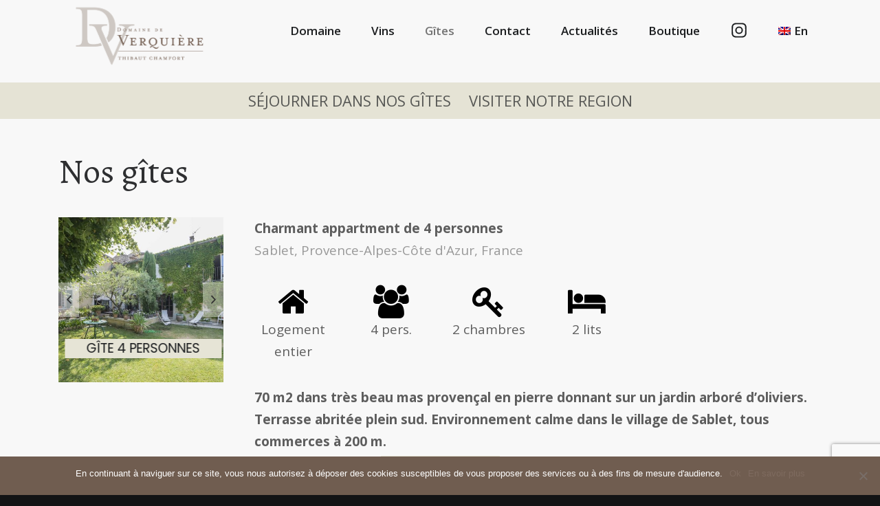

--- FILE ---
content_type: text/html; charset=UTF-8
request_url: https://domaine-de-verquiere.fr/nos-gites/
body_size: 21859
content:
<!DOCTYPE html>
<html lang="fr-FR">
<head>
		<link rel="pingback" href="https://domaine-de-verquiere.fr/xmlrpc.php">
		<meta name='robots' content='index, follow, max-image-preview:large, max-snippet:-1, max-video-preview:-1' />
<link rel="alternate" hreflang="en" href="https://domaine-de-verquiere.fr/en/nos-gites/" />
<link rel="alternate" hreflang="fr" href="https://domaine-de-verquiere.fr/nos-gites/" />
<link rel="alternate" hreflang="x-default" href="https://domaine-de-verquiere.fr/nos-gites/" />

	<!-- This site is optimized with the Yoast SEO plugin v23.8 - https://yoast.com/wordpress/plugins/seo/ -->
	<title>Les Gîtes du Domaine de Verquière à Sablet dans le Vaucluse</title>
	<meta name="description" content="Le Domaine de Verquière propose des gîtes dans très beau mas provençal en pierre. Environnement calme dans le village de Sablet, tous commerces à 200 m." />
	<link rel="canonical" href="https://domaine-de-verquiere.fr/nos-gites/" />
	<meta property="og:locale" content="fr_FR" />
	<meta property="og:type" content="article" />
	<meta property="og:title" content="Les Gîtes du Domaine de Verquière à Sablet dans le Vaucluse" />
	<meta property="og:description" content="Le Domaine de Verquière propose des gîtes dans très beau mas provençal en pierre. Environnement calme dans le village de Sablet, tous commerces à 200 m." />
	<meta property="og:url" content="https://domaine-de-verquiere.fr/nos-gites/" />
	<meta property="og:site_name" content="Domaine de Verquiere" />
	<meta property="article:modified_time" content="2024-03-18T14:30:59+00:00" />
	<meta property="og:image" content="https://domaine-de-verquiere.fr/wp-content/uploads/2024/01/screen.jpg" />
	<meta property="og:image:width" content="1274" />
	<meta property="og:image:height" content="883" />
	<meta property="og:image:type" content="image/jpeg" />
	<meta name="twitter:card" content="summary_large_image" />
	<meta name="twitter:label1" content="Est. reading time" />
	<meta name="twitter:data1" content="5 minutes" />
	<script type="application/ld+json" class="yoast-schema-graph">{"@context":"https://schema.org","@graph":[{"@type":"WebPage","@id":"https://domaine-de-verquiere.fr/nos-gites/","url":"https://domaine-de-verquiere.fr/nos-gites/","name":"Les Gîtes du Domaine de Verquière à Sablet dans le Vaucluse","isPartOf":{"@id":"https://domaine-de-verquiere.fr/#website"},"datePublished":"2016-08-29T11:52:56+00:00","dateModified":"2024-03-18T14:30:59+00:00","description":"Le Domaine de Verquière propose des gîtes dans très beau mas provençal en pierre. Environnement calme dans le village de Sablet, tous commerces à 200 m.","breadcrumb":{"@id":"https://domaine-de-verquiere.fr/nos-gites/#breadcrumb"},"inLanguage":"fr-FR","potentialAction":[{"@type":"ReadAction","target":["https://domaine-de-verquiere.fr/nos-gites/"]}]},{"@type":"BreadcrumbList","@id":"https://domaine-de-verquiere.fr/nos-gites/#breadcrumb","itemListElement":[{"@type":"ListItem","position":1,"name":"Home","item":"https://domaine-de-verquiere.fr/"},{"@type":"ListItem","position":2,"name":"Nos gîtes"}]},{"@type":"WebSite","@id":"https://domaine-de-verquiere.fr/#website","url":"https://domaine-de-verquiere.fr/","name":"Domaine de Verquière","description":"","publisher":{"@id":"https://domaine-de-verquiere.fr/#organization"},"potentialAction":[{"@type":"SearchAction","target":{"@type":"EntryPoint","urlTemplate":"https://domaine-de-verquiere.fr/?s={search_term_string}"},"query-input":{"@type":"PropertyValueSpecification","valueRequired":true,"valueName":"search_term_string"}}],"inLanguage":"fr-FR"},{"@type":"Organization","@id":"https://domaine-de-verquiere.fr/#organization","name":"Domaine de Verquière","url":"https://domaine-de-verquiere.fr/","logo":{"@type":"ImageObject","inLanguage":"fr-FR","@id":"https://domaine-de-verquiere.fr/#/schema/logo/image/","url":"https://domaine-de-verquiere.fr/wp-content/uploads/2024/01/logo-verquiere.jpg","contentUrl":"https://domaine-de-verquiere.fr/wp-content/uploads/2024/01/logo-verquiere.jpg","width":712,"height":600,"caption":"Domaine de Verquière"},"image":{"@id":"https://domaine-de-verquiere.fr/#/schema/logo/image/"}}]}</script>
	<!-- / Yoast SEO plugin. -->


<link rel='stylesheet' id='wp-block-library-css' href='https://domaine-de-verquiere.fr/wp-includes/css/dist/block-library/style.min.css' type='text/css' media='all' />
<style id='classic-theme-styles-inline-css' type='text/css'>
/*! This file is auto-generated */
.wp-block-button__link{color:#fff;background-color:#32373c;border-radius:9999px;box-shadow:none;text-decoration:none;padding:calc(.667em + 2px) calc(1.333em + 2px);font-size:1.125em}.wp-block-file__button{background:#32373c;color:#fff;text-decoration:none}
</style>
<style id='global-styles-inline-css' type='text/css'>
:root{--wp--preset--aspect-ratio--square: 1;--wp--preset--aspect-ratio--4-3: 4/3;--wp--preset--aspect-ratio--3-4: 3/4;--wp--preset--aspect-ratio--3-2: 3/2;--wp--preset--aspect-ratio--2-3: 2/3;--wp--preset--aspect-ratio--16-9: 16/9;--wp--preset--aspect-ratio--9-16: 9/16;--wp--preset--color--black: #000000;--wp--preset--color--cyan-bluish-gray: #abb8c3;--wp--preset--color--white: #ffffff;--wp--preset--color--pale-pink: #f78da7;--wp--preset--color--vivid-red: #cf2e2e;--wp--preset--color--luminous-vivid-orange: #ff6900;--wp--preset--color--luminous-vivid-amber: #fcb900;--wp--preset--color--light-green-cyan: #7bdcb5;--wp--preset--color--vivid-green-cyan: #00d084;--wp--preset--color--pale-cyan-blue: #8ed1fc;--wp--preset--color--vivid-cyan-blue: #0693e3;--wp--preset--color--vivid-purple: #9b51e0;--wp--preset--gradient--vivid-cyan-blue-to-vivid-purple: linear-gradient(135deg,rgba(6,147,227,1) 0%,rgb(155,81,224) 100%);--wp--preset--gradient--light-green-cyan-to-vivid-green-cyan: linear-gradient(135deg,rgb(122,220,180) 0%,rgb(0,208,130) 100%);--wp--preset--gradient--luminous-vivid-amber-to-luminous-vivid-orange: linear-gradient(135deg,rgba(252,185,0,1) 0%,rgba(255,105,0,1) 100%);--wp--preset--gradient--luminous-vivid-orange-to-vivid-red: linear-gradient(135deg,rgba(255,105,0,1) 0%,rgb(207,46,46) 100%);--wp--preset--gradient--very-light-gray-to-cyan-bluish-gray: linear-gradient(135deg,rgb(238,238,238) 0%,rgb(169,184,195) 100%);--wp--preset--gradient--cool-to-warm-spectrum: linear-gradient(135deg,rgb(74,234,220) 0%,rgb(151,120,209) 20%,rgb(207,42,186) 40%,rgb(238,44,130) 60%,rgb(251,105,98) 80%,rgb(254,248,76) 100%);--wp--preset--gradient--blush-light-purple: linear-gradient(135deg,rgb(255,206,236) 0%,rgb(152,150,240) 100%);--wp--preset--gradient--blush-bordeaux: linear-gradient(135deg,rgb(254,205,165) 0%,rgb(254,45,45) 50%,rgb(107,0,62) 100%);--wp--preset--gradient--luminous-dusk: linear-gradient(135deg,rgb(255,203,112) 0%,rgb(199,81,192) 50%,rgb(65,88,208) 100%);--wp--preset--gradient--pale-ocean: linear-gradient(135deg,rgb(255,245,203) 0%,rgb(182,227,212) 50%,rgb(51,167,181) 100%);--wp--preset--gradient--electric-grass: linear-gradient(135deg,rgb(202,248,128) 0%,rgb(113,206,126) 100%);--wp--preset--gradient--midnight: linear-gradient(135deg,rgb(2,3,129) 0%,rgb(40,116,252) 100%);--wp--preset--font-size--small: 13px;--wp--preset--font-size--medium: 20px;--wp--preset--font-size--large: 36px;--wp--preset--font-size--x-large: 42px;--wp--preset--spacing--20: 0.44rem;--wp--preset--spacing--30: 0.67rem;--wp--preset--spacing--40: 1rem;--wp--preset--spacing--50: 1.5rem;--wp--preset--spacing--60: 2.25rem;--wp--preset--spacing--70: 3.38rem;--wp--preset--spacing--80: 5.06rem;--wp--preset--shadow--natural: 6px 6px 9px rgba(0, 0, 0, 0.2);--wp--preset--shadow--deep: 12px 12px 50px rgba(0, 0, 0, 0.4);--wp--preset--shadow--sharp: 6px 6px 0px rgba(0, 0, 0, 0.2);--wp--preset--shadow--outlined: 6px 6px 0px -3px rgba(255, 255, 255, 1), 6px 6px rgba(0, 0, 0, 1);--wp--preset--shadow--crisp: 6px 6px 0px rgba(0, 0, 0, 1);}:where(.is-layout-flex){gap: 0.5em;}:where(.is-layout-grid){gap: 0.5em;}body .is-layout-flex{display: flex;}.is-layout-flex{flex-wrap: wrap;align-items: center;}.is-layout-flex > :is(*, div){margin: 0;}body .is-layout-grid{display: grid;}.is-layout-grid > :is(*, div){margin: 0;}:where(.wp-block-columns.is-layout-flex){gap: 2em;}:where(.wp-block-columns.is-layout-grid){gap: 2em;}:where(.wp-block-post-template.is-layout-flex){gap: 1.25em;}:where(.wp-block-post-template.is-layout-grid){gap: 1.25em;}.has-black-color{color: var(--wp--preset--color--black) !important;}.has-cyan-bluish-gray-color{color: var(--wp--preset--color--cyan-bluish-gray) !important;}.has-white-color{color: var(--wp--preset--color--white) !important;}.has-pale-pink-color{color: var(--wp--preset--color--pale-pink) !important;}.has-vivid-red-color{color: var(--wp--preset--color--vivid-red) !important;}.has-luminous-vivid-orange-color{color: var(--wp--preset--color--luminous-vivid-orange) !important;}.has-luminous-vivid-amber-color{color: var(--wp--preset--color--luminous-vivid-amber) !important;}.has-light-green-cyan-color{color: var(--wp--preset--color--light-green-cyan) !important;}.has-vivid-green-cyan-color{color: var(--wp--preset--color--vivid-green-cyan) !important;}.has-pale-cyan-blue-color{color: var(--wp--preset--color--pale-cyan-blue) !important;}.has-vivid-cyan-blue-color{color: var(--wp--preset--color--vivid-cyan-blue) !important;}.has-vivid-purple-color{color: var(--wp--preset--color--vivid-purple) !important;}.has-black-background-color{background-color: var(--wp--preset--color--black) !important;}.has-cyan-bluish-gray-background-color{background-color: var(--wp--preset--color--cyan-bluish-gray) !important;}.has-white-background-color{background-color: var(--wp--preset--color--white) !important;}.has-pale-pink-background-color{background-color: var(--wp--preset--color--pale-pink) !important;}.has-vivid-red-background-color{background-color: var(--wp--preset--color--vivid-red) !important;}.has-luminous-vivid-orange-background-color{background-color: var(--wp--preset--color--luminous-vivid-orange) !important;}.has-luminous-vivid-amber-background-color{background-color: var(--wp--preset--color--luminous-vivid-amber) !important;}.has-light-green-cyan-background-color{background-color: var(--wp--preset--color--light-green-cyan) !important;}.has-vivid-green-cyan-background-color{background-color: var(--wp--preset--color--vivid-green-cyan) !important;}.has-pale-cyan-blue-background-color{background-color: var(--wp--preset--color--pale-cyan-blue) !important;}.has-vivid-cyan-blue-background-color{background-color: var(--wp--preset--color--vivid-cyan-blue) !important;}.has-vivid-purple-background-color{background-color: var(--wp--preset--color--vivid-purple) !important;}.has-black-border-color{border-color: var(--wp--preset--color--black) !important;}.has-cyan-bluish-gray-border-color{border-color: var(--wp--preset--color--cyan-bluish-gray) !important;}.has-white-border-color{border-color: var(--wp--preset--color--white) !important;}.has-pale-pink-border-color{border-color: var(--wp--preset--color--pale-pink) !important;}.has-vivid-red-border-color{border-color: var(--wp--preset--color--vivid-red) !important;}.has-luminous-vivid-orange-border-color{border-color: var(--wp--preset--color--luminous-vivid-orange) !important;}.has-luminous-vivid-amber-border-color{border-color: var(--wp--preset--color--luminous-vivid-amber) !important;}.has-light-green-cyan-border-color{border-color: var(--wp--preset--color--light-green-cyan) !important;}.has-vivid-green-cyan-border-color{border-color: var(--wp--preset--color--vivid-green-cyan) !important;}.has-pale-cyan-blue-border-color{border-color: var(--wp--preset--color--pale-cyan-blue) !important;}.has-vivid-cyan-blue-border-color{border-color: var(--wp--preset--color--vivid-cyan-blue) !important;}.has-vivid-purple-border-color{border-color: var(--wp--preset--color--vivid-purple) !important;}.has-vivid-cyan-blue-to-vivid-purple-gradient-background{background: var(--wp--preset--gradient--vivid-cyan-blue-to-vivid-purple) !important;}.has-light-green-cyan-to-vivid-green-cyan-gradient-background{background: var(--wp--preset--gradient--light-green-cyan-to-vivid-green-cyan) !important;}.has-luminous-vivid-amber-to-luminous-vivid-orange-gradient-background{background: var(--wp--preset--gradient--luminous-vivid-amber-to-luminous-vivid-orange) !important;}.has-luminous-vivid-orange-to-vivid-red-gradient-background{background: var(--wp--preset--gradient--luminous-vivid-orange-to-vivid-red) !important;}.has-very-light-gray-to-cyan-bluish-gray-gradient-background{background: var(--wp--preset--gradient--very-light-gray-to-cyan-bluish-gray) !important;}.has-cool-to-warm-spectrum-gradient-background{background: var(--wp--preset--gradient--cool-to-warm-spectrum) !important;}.has-blush-light-purple-gradient-background{background: var(--wp--preset--gradient--blush-light-purple) !important;}.has-blush-bordeaux-gradient-background{background: var(--wp--preset--gradient--blush-bordeaux) !important;}.has-luminous-dusk-gradient-background{background: var(--wp--preset--gradient--luminous-dusk) !important;}.has-pale-ocean-gradient-background{background: var(--wp--preset--gradient--pale-ocean) !important;}.has-electric-grass-gradient-background{background: var(--wp--preset--gradient--electric-grass) !important;}.has-midnight-gradient-background{background: var(--wp--preset--gradient--midnight) !important;}.has-small-font-size{font-size: var(--wp--preset--font-size--small) !important;}.has-medium-font-size{font-size: var(--wp--preset--font-size--medium) !important;}.has-large-font-size{font-size: var(--wp--preset--font-size--large) !important;}.has-x-large-font-size{font-size: var(--wp--preset--font-size--x-large) !important;}
:where(.wp-block-post-template.is-layout-flex){gap: 1.25em;}:where(.wp-block-post-template.is-layout-grid){gap: 1.25em;}
:where(.wp-block-columns.is-layout-flex){gap: 2em;}:where(.wp-block-columns.is-layout-grid){gap: 2em;}
:root :where(.wp-block-pullquote){font-size: 1.5em;line-height: 1.6;}
</style>
<link rel='stylesheet' id='wpml-blocks-css' href='https://domaine-de-verquiere.fr/wp-content/plugins/sitepress-multilingual-cms/dist/css/blocks/styles.css' type='text/css' media='all' />
<link rel='stylesheet' id='contact-form-7-css' href='https://domaine-de-verquiere.fr/wp-content/plugins/contact-form-7/includes/css/styles.css' type='text/css' media='all' />
<link rel='stylesheet' id='cookie-notice-front-css' href='https://domaine-de-verquiere.fr/wp-content/plugins/cookie-notice/css/front.min.css' type='text/css' media='all' />
<link rel='stylesheet' id='responsive-lightbox-swipebox-css' href='https://domaine-de-verquiere.fr/wp-content/plugins/responsive-lightbox/assets/swipebox/swipebox.min.css' type='text/css' media='all' />
<link rel='stylesheet' id='rs-plugin-settings-css' href='https://domaine-de-verquiere.fr/wp-content/plugins/revslider/public/assets/css/rs6.css' type='text/css' media='all' />
<style id='rs-plugin-settings-inline-css' type='text/css'>
.tp-caption a{color:#ff7302;text-shadow:none;-webkit-transition:all 0.2s ease-out;-moz-transition:all 0.2s ease-out;-o-transition:all 0.2s ease-out;-ms-transition:all 0.2s ease-out}.tp-caption a:hover{color:#ffa902}
</style>
<link rel='stylesheet' id='wpml-legacy-horizontal-list-0-css' href='https://domaine-de-verquiere.fr/wp-content/plugins/sitepress-multilingual-cms/templates/language-switchers/legacy-list-horizontal/style.min.css' type='text/css' media='all' />
<style id='wpml-legacy-horizontal-list-0-inline-css' type='text/css'>
.wpml-ls-statics-shortcode_actions{background-color:#eeeeee;}.wpml-ls-statics-shortcode_actions, .wpml-ls-statics-shortcode_actions .wpml-ls-sub-menu, .wpml-ls-statics-shortcode_actions a {border-color:#cdcdcd;}.wpml-ls-statics-shortcode_actions a, .wpml-ls-statics-shortcode_actions .wpml-ls-sub-menu a, .wpml-ls-statics-shortcode_actions .wpml-ls-sub-menu a:link, .wpml-ls-statics-shortcode_actions li:not(.wpml-ls-current-language) .wpml-ls-link, .wpml-ls-statics-shortcode_actions li:not(.wpml-ls-current-language) .wpml-ls-link:link {color:#444444;background-color:#ffffff;}.wpml-ls-statics-shortcode_actions a, .wpml-ls-statics-shortcode_actions .wpml-ls-sub-menu a:hover,.wpml-ls-statics-shortcode_actions .wpml-ls-sub-menu a:focus, .wpml-ls-statics-shortcode_actions .wpml-ls-sub-menu a:link:hover, .wpml-ls-statics-shortcode_actions .wpml-ls-sub-menu a:link:focus {color:#000000;background-color:#eeeeee;}.wpml-ls-statics-shortcode_actions .wpml-ls-current-language > a {color:#444444;background-color:#ffffff;}.wpml-ls-statics-shortcode_actions .wpml-ls-current-language:hover>a, .wpml-ls-statics-shortcode_actions .wpml-ls-current-language>a:focus {color:#000000;background-color:#eeeeee;}
</style>
<link rel='stylesheet' id='wpml-menu-item-0-css' href='https://domaine-de-verquiere.fr/wp-content/plugins/sitepress-multilingual-cms/templates/language-switchers/menu-item/style.min.css' type='text/css' media='all' />
<link rel='stylesheet' id='fevr-main-styles-css' href='https://domaine-de-verquiere.fr/wp-content/themes/fevr/css/style.css' type='text/css' media='all' />
<style id='fevr-main-styles-inline-css' type='text/css'>
.luv-testimonials.has-image.has-arrow .luv-testimonials-content:after{border-top-color:#7e6b5f;}.wc-style-5 ul.products li .product-wrapper .item-wrapper > a:hover, #content-wrapper .masonry-standard article.hentry .post-meta-cat.post-meta span > *:hover, #content-wrapper .timeline article.hentry .post-meta-cat.post-meta span > *:hover, .btn:active, .luv-testimonials.has-image .luv-testimonials-content, .social-share-container .luv-social-buttons a.luv-liked span,.social-share-container .luv-social-buttons a.luv-liked:hover span, .social-share-container .luv-social-buttons a.luv-liked,.social-share-container .luv-social-buttons a.luv-liked:hover,.style-cross .nav-menu > li > a > span:nth-child(1):before, .style-cross .nav-menu > li > a > span:nth-child(1):after, .style-expand-center .nav-menu > li > a > span:nth-child(1):after, .style-expand-left .nav-menu > li > a > span:nth-child(1):after, .style-bottom-border .nav-menu > li > a > span:nth-child(1):after, .widget_price_filter .price_slider_amount .button:hover, .widget_product_search input[type="submit"]:hover , .woocommerce .product .onsale , .woocommerce .product-wrapper .luv-wc-btn:hover , .wc-style-1 ul.products li > .title-wrapper .button .btn-cart-text,.wc-style-1 ul.products li > .meta-wrapper .button .btn-cart-text , .woocommerce .product-add-to-cart-container .add-to-cart-inner .single_add_to_cart_button , .widget_price_filter .ui-slider .ui-slider-range ,  .nav-cart span[data-count]:after , .nav-cart-list .widget_shopping_cart_content a.remove , .photo-reviews-container article.hentry .photo-review-overlay , .photo-review-popup #photo-review-upload-form:hover, .photo-review-popup #photo-review-upload-form.active-field , .masonry-style-title-bottom .post-content , #top-bar , #off-canvas-menu , .comment-body .reply a:hover , .comment-navigation a:hover , .bbp-pagination-links .page-numbers:hover, .bbp-pagination-links .page-numbers.current,.page-numbers .page-numbers:hover,.page-numbers .page-numbers.current,.pagination-container .page-numbers:hover,.pagination-container .page-numbers.current , article.hentry .mejs-controls .mejs-time-rail .mejs-time-current , article.hentry .mejs-controls .mejs-horizontal-volume-slider .mejs-horizontal-volume-current , article.hentry.luv_portfolio .portfolio-overlay , .btn:hover , .pricing-table-colorful .pricing-table-item , .pricing-table-action , .icon-box.icon-box-circle:hover .icon-box-icon, .icon-box.icon-box-square:hover .icon-box-icon, .luv-dropcaps.luv-dropcaps-rounded , .luv-dropcaps.luv-dropcaps-square, .luv-accordion .luv-accordion-item.accordion-item-active > a, mark{background-color:#7e6b5f;}.post-meta .luv-social-buttons a.luv-like::before, .post-title .luv-social-buttons a.luv-like:before, .post-meta-bottom .luv-social-buttons a.luv-like:before, .post-meta .luv-social-buttons a.luv-like:hover i, .post-meta .luv-social-buttons a.luv-like.luv-liked i, .post-title .luv-social-buttons a.luv-like:hover i, .post-title .luv-social-buttons a.luv-like.luv-liked i, .post-meta-bottom .luv-social-buttons a.luv-like:hover i, .post-meta-bottom .luv-social-buttons a.luv-like.luv-liked i, .woocommerce-account .woocommerce-MyAccount-navigation>ul li.is-active a,.woocommerce-account .woocommerce-MyAccount-navigation>ul li a:hover,.luv-breadcrumbs a:hover, .post-meta .luv-social-buttons a.luv-like:hover i,.post-meta .luv-social-buttons a.luv-like.luv-liked i,.post-meta .luv-social-buttons a.luv-like:before,.social-share-container .luv-social-buttons a.luv-like:before, .post-meta .luv-social-buttons a i, #bbpress-forums .bbp-forum-title:hover,#bbpress-forums .bbp-topic-permalink:hover , .woocommerce .star-rating span:before , .woocommerce .price , p.stars a.star-1:hover:after, p.stars a.star-1.active:after, p.stars a.star-2:hover:after, p.stars a.star-2.active:after, p.stars a.star-3:hover:after, p.stars a.star-3.active:after, p.stars a.star-4:hover:after, p.stars a.star-4.active:after, p.stars a.star-5:hover:after, p.stars a.star-5.active:after , .nav-cart-list .widget_shopping_cart_content .cart_list a , .nav-cart-list.cart-style-2 .cart_list a:hover, a, body:not([data-header-position="left"]) .nav-menu .l-megamenu .l-megamenu-widget a:hover , [data-mobile-nav-position="left"] #mobile-nav .mobile-nav-trigger:hover , #mobile-nav ul a:hover , #mobile-nav ul li.current-menu-item a , #mobile-nav ul .submenu-opened > a , #mobile-nav-search .mobile-nav-search-trigger:hover , .social-share-container .luv-social-buttons a:hover, #footer-widgets a:hover , .widget li a:hover , .tagcloud a:hover , #wp-calendar tbody td#today , #wp-calendar tbody td a , #wp-calendar tfoot a:hover , article.hentry .post-title a:hover , article.hentry .post-tags a:hover , .pricing-table-price , .pricing-table-colorful .pricing-table-action , .icon-box:hover .icon-box-icon, .luv-tabs ul li.active-tab a , .luv-tabs ul a:hover, .luv-team-member .luv-team-member-social a:hover{color:#7e6b5f;}#content-wrapper .masonry-standard article.hentry .post-meta-cat.post-meta span > *:hover, #content-wrapper .timeline article.hentry .post-meta-cat.post-meta span > *:hover, .social-share-container .luv-social-buttons a.luv-liked,.social-share-container .luv-social-buttons a.luv-liked:hover,#bbp-single-user-details #bbp-user-navigation ul li.current , .woocommerce .product .woocommerce-tabs .tabs li.active , .comment-body .reply a:hover , .comment-navigation a:hover, .tagcloud a:hover , footer#footer .tagcloud a:hover , #wp-calendar tbody td:hover , #wp-calendar tbody td#today , article.hentry .post-tags a:hover , .btn:hover , .pricing-table-light .pricing-table-title , .icon-box.icon-box-circle:hover .icon-box-icon:after, .icon-box.icon-box-square:hover .icon-box-icon:after , .luv-tabs ul li.active-tab ,  .luv-tabs.luv-tabs-left ul li.active-tab, .luv-tabs.luv-tabs-right ul li.active-tab ,  .luv-tabs.luv-tabs-right ul li.active-tab, .style-circle .nav-menu > li > a > span:nth-child(1):before, .style-circle .nav-menu > li > a > span:nth-child(1):after{border-color:#7e6b5f;}#bbpress-forums ul>.bbp-header, .widget_price_filter .price_slider_amount .button,.widget_product_search input[type="submit"], .woocommerce .product-wrapper .luv-wc-btn, .woocommerce .luv-wc-qty-icons, .wc-style-1 ul.products li>.title-wrapper .button i,.wc-style-1 ul.products li>.meta-wrapper .button i, .wc-style-2 ul.products li>.cart-wrapper a:hover, .woocommerce .wc-style-3 .item-wrapper, .woocommerce .wc-style-3 .product-button-wrapper, .woocommerce-cart .woocommerce>form table thead, .woocommerce-account #main-content table thead, #main-content .woocommerce .shop_table.order_details thead, .widget_products .remove,.widget_shopping_cart .remove,.widget_top_rated_products .remove,.widget_recently_viewed_products .remove,.widget_recent_reviews .remove,.widget_layered_nav .remove, @media (min-width: 769px), .photo-review-popup #photo-review-image-container .photo-review-image-inner .remove-photo-review-image, #masonry-filter.has-background, .nav-menu>li>.sub-menu, .nav-menu>li:not(.l-megamenu) .sub-menu, [data-transparent-menu="false"] .nav-menu>li:hover,[data-transparent-menu="false"] .nav-menu>li.one-page-active,[data-transparent-menu="false"] .nav-menu>li.current-menu-item, [data-transparent-menu="false"][data-header-position="left"] .nav-menu li a:hover, [data-transparent-menu="false"][data-header-position="left"] .nav-menu li.current-menu-item a, #page-bottom-nav, .bbp-pagination-links .page-numbers,.page-numbers .page-numbers,.pagination-container .page-numbers, .posts-container:not(.masonry-meta-overlay) article.hentry.format-quote .post-content,.posts-container:not(.masonry-meta-overlay) article.hentry.format-link .post-content,.posts-container:not(.masonry-meta-overlay) article.hentry.format-status .post-content,.single-post article.hentry.format-quote .post-content,.single-post article.hentry.format-link .post-content,.single-post article.hentry.format-status .post-content, article.hentry .mejs-container,article.hentry .mejs-embed,article.hentry .mejs-embed body,article.hentry .mejs-container .mejs-controls, .btn-full, .pricing-table-dark .pricing-table-item, #instantclick-bar{background-color:#1B1D1F;}.widget_price_filter .price_slider_amount .button,.widget_product_search input[type="submit"], .woocommerce .wc-style-3 .product-details-wrapper .product-categories a, .woocommerce .wc-style-3 .star-rating:before,.woocommerce .wc-style-3 .star-rating span:before, .wc-style-4 ul.products li .price, .wc-style-4 ul.products li .price span, .wc-style-4 ul.products li del span, .wc-style-4 ul.products li .product-wrapper .product-categories a, .wc-style-4 ul.products li .star-rating:before,.wc-style-4 ul.products li .star-rating span:before, .nav-cart-list.cart-style-2, .nav-cart-list.cart-style-2 li, .nav-cart-list.cart-style-2 .cart_list a, a:hover, [data-transparent-menu="false"][data-header-position="left"] .nav-menu>li:hover>a, .nav-menu li a, body[data-header-position="left"] .nav-menu .sub-menu li a, header#main-header .social-media-icons a, .nav-buttons>li>a, #left-header-search:before, #left-header-search input[type="text"], #left-header-search input[type="text"]:-moz-placeholder, #left-header-search input[type="text"]::-moz-placeholder, #left-header-search input[type="text"]:-ms-input-placeholder, #left-header-search input[type="text"]::-webkit-input-placeholder, .comment-body .reply a, .comment-navigation a, .tagcloud a, article.hentry .post-tags a, .posts-container:not(.masonry-meta-overlay) article.hentry.format-quote .post-content:hover,.posts-container:not(.masonry-meta-overlay) article.hentry.format-link .post-content:hover,.posts-container:not(.masonry-meta-overlay) article.hentry.format-status .post-content:hover,.single-post article.hentry.format-quote .post-content:hover,.single-post article.hentry.format-link .post-content:hover,.single-post article.hentry.format-status .post-content:hover, #project-tags li, .btn{color:#1B1D1F;}.woocommerce-cart .cart_totals h2, .comment-body .reply a, .comment-navigation a, .tagcloud a, article.hentry .post-tags a, #project-tags li, .btn, .btn.btn-handdrawn{border-color:#1B1D1F;}body{font-family:"Open Sans";line-height:1.714em;font-weight:400;font-style:normal;font-size:1.4em;}.nav-menu > li, [data-header-position="left"] .nav-menu > li{font-family:"Open Sans";font-weight:600;font-style:normal;font-size:17px;}.nav-menu .sub-menu li, [data-header-position="default"] .nav-menu .sub-menu li, [data-header-position="left"] .nav-menu .sub-menu li{font-family:"Open Sans";font-weight:normal;font-style:normal;}.luv-slider-wrapper .luv-slider-item h3{font-family:Poppins;line-height:1.1em;font-weight:700;font-style:normal;font-size:6.875em;}.luv-slider-wrapper .luv-slider-item .luv-slider-caption{font-family:Poppins;line-height:1em;font-weight:400;font-style:normal;font-size:3.4em;}#page-header-default .page-header-title, .woocommerce h1.page-title{font-family:Alegreya;line-height:1.143em;font-weight:700;font-style:normal;font-size:3.8em;}#page-header-custom .page-header-title, .typed-cursor{font-family:Poppins;line-height:1.143em;font-weight:700;font-style:normal;font-size:5.714em;}#page-header-custom .page-header-subtitle{font-family:Poppins;line-height:1.143em;font-weight:300;font-style:normal;font-size:1.571em;}article.hentry .post-title{font-family:Poppins;line-height:1.267em;font-weight:600;font-style:normal;font-size:2.143em;}article.hentry.luv_portfolio .post-title{font-family:Poppins;line-height:1.267em;font-weight:600;font-style:normal;font-size:1.429em;}.woocommerce ul.products li h3, .woocommerce ul.products li h2{font-family:Poppins;line-height:1.267em;font-weight:500;font-style:normal;font-size:1.429em;}.woocommerce h1.product_title{font-family:Poppins;line-height:1.4em;font-weight:600;font-style:normal;font-size:2.8em;}@media (min-width: 769px) { .photo-reviews-container article.hentry .post-title }{font-family:Poppins;line-height:1.267em;font-weight:600;font-style:normal;font-size:1.429em;}.collections-container article.hentry .post-title{font-family:Poppins;line-height:1.267em;font-weight:600;font-style:normal;font-size:1.429em;}aside#sidebar .widget .widget-title{font-family:Poppins;line-height:1em;font-weight:600;font-style:normal;font-size:1em;}footer#footer .widget .widget-title{font-family:"Open Sans";line-height:1em;font-weight:600;font-style:normal;font-size:1em;}#overlay-navigation .widget .widget-title{font-family:Poppins;line-height:1em;font-weight:600;font-style:normal;font-size:3em;}#overlay-nav-container ul li{font-family:"Open Sans";line-height:4.6em;font-weight:700;font-style:normal;font-size:3em;}#off-canvas-menu .widget .widget-title{font-family:Poppins;line-height:1em;font-weight:600;font-style:normal;font-size:1.2em;}.btn{font-family:"Open Sans";font-weight:600;}blockquote{font-family:"Playfair Display";font-weight:normal;}h1{font-family:Alegreya;line-height:1.267em;font-weight:400;font-style:normal;font-size:2.714em;}h2, #respond h3{font-family:Alegreya;line-height:1.267em;font-weight:400;font-style:normal;font-size:2.286em;}h3, .vc_pie_chart h4{font-family:Poppins;line-height:1.267em;font-weight:600;font-style:normal;font-size:1.857em;}h4{font-family:Poppins;line-height:1.267em;font-weight:600;font-style:normal;font-size:1.429em;}h5, .woocommerce-account .woocommerce-MyAccount-content legend{font-family:Poppins;line-height:1.267em;font-weight:600;font-style:normal;font-size:1.143em;}h6{font-family:Poppins;line-height:1.267em;font-weight:600;font-style:normal;font-size:1em;}.main-header-logo img{height:120px;}.small-header:not([data-auto-header-skin="true"]) .main-header-logo img{height:60px;}
</style>
<link rel='stylesheet' id='child-style-css' href='https://domaine-de-verquiere.fr/wp-content/themes/fevr-child/style.css' type='text/css' media='' />
<link rel='stylesheet' id='iLightBox-css' href='https://domaine-de-verquiere.fr/wp-content/themes/fevr/css/ilightbox.css' type='text/css' media='defer' />
<link rel='stylesheet' id='iLightBox-skin-css' href='https://domaine-de-verquiere.fr/wp-content/themes/fevr/css/iLightBox/mac-skin/skin.css' type='text/css' media='defer' />
<link rel='stylesheet' id='js_composer_front-css' href='https://domaine-de-verquiere.fr/wp-content/plugins/js_composer/assets/css/js_composer.min.css' type='text/css' media='all' />
<link rel='stylesheet' id='redux-google-fonts-fevr_options-css' href='https://fonts.googleapis.com/css?family=Open+Sans%3A400%2C600%2C700%7CPoppins%3A700%2C400%2C300%2C600%2C500%7CAlegreya%3A700%2C400%7CPlayfair+Display&#038;ver=1736932807' type='text/css' media='all' />
<link rel='stylesheet' id='tswd-fonts-css' href='https://domaine-de-verquiere.fr/wp-content/plugins/tswd-front-end-main/font-lib/-front-fonts.css' type='text/css' media='all' />
<link rel='stylesheet' id='tswd-front-css-css' href='https://domaine-de-verquiere.fr/wp-content/plugins/tswd-front-end-main/front-css.css' type='text/css' media='all' />

<link rel='stylesheet' href='//fonts.googleapis.com/css?family=Sorts+Mill+Goudy%3Aregular%7CAlegreya%3A400%7CPoppins%3Aregular%7COpen+Sans%3Aregular&#038;subset=&#038;ver=ce71b59b' type='text/css' media='all' />
<link rel='stylesheet' href='https://domaine-de-verquiere.fr/wp-content/plugins/luvthemes-core/assets/css/font-awesome.min.css' type='text/css' media='all' />
<link rel='stylesheet' href='https://domaine-de-verquiere.fr/wp-content/plugins/luvthemes-core/assets/css/ionicons-critical.css' type='text/css' media='all' />
<style>.single-mailpoet_page #page-header-default { padding-bottom: 0; padding-top: 150px; font-size: .8em; } .single-mailpoet_page #content-wrapper{ min-height:90vh; } .mailpoet_form_shortcode{ width:100% !important; } #mailpoet_form_1 h2, #mailpoet_form_2 h2{ font-weight: 700; font-size: 2em !important; } .page-id-6 #main-content > div:nth-child(12) > div > div > div > div > div.wpb_column.vc_column_container.vc_col-sm-8 > div > div > div:nth-child(1) > div.wpb_column.vc_column_container.vc_col-sm-2 > div > div > div > figure > div > img, .page-id-1096 #main-content > div:nth-child(12) > div > div > div > div > div.wpb_column.vc_column_container.vc_col-sm-8 > div > div > div:nth-child(1) > div.wpb_column.vc_column_container.vc_col-sm-2 > div > div > div > figure > div > img{ display:none; } html [data-header-skin="dark"] .caption-main .wpb_wrapper p, html [data-header-skin="dark"] .caption-minor .wpb_wrapper p{ transition: color 0.2s ease 0s; -moz-transition: color 0.2s ease 0s; -webkit-transition: color 0.2s ease 0s; } .animated { transition-duration: 2s; -moz-transition-duration: 2s; -webkit-transition-duration: 2s; } .tp-revslider-mainul li .tp-parallax-wrap:last-child { top: auto !important; bottom: 70px; } .ilightbox-toolbar.mac { left: unset; right: 15px; } .ilightbox-toolbar.mac a.ilightbox-close { background-size: 40px 40px; } .ilightbox-toolbar.mac a { width: 45px; height: 45px; } .verquiere-text-box { max-width: 80%; width: 390px; padding: 10px; position: absolute; top:50%; left:50%; transform: translate(-50%, -50%); -moz-transform: translate(-50%, -50%); -webkit-transform: translate(-50%, -50%); } .verquiere-text-box p { line-height: 1.2em !important; } .wine-card img { max-width: 70%; }@-moz-keyframes loader-color {   100%, 0% {     stroke: #7e6b5f; } } @-webkit-keyframes loader-color {   100%, 0% {     stroke: #7e6b5f; } } @keyframes loader-color {   100%, 0% {     stroke: #7e6b5f; } }#top-bar-icons li:before, #top-bar-menu li:before{background-color:#e4d1c5}.nav-cart-list .widget_shopping_cart_content #mini-cart-button-wrapper .button:hover, .nav-cart-list .widget_shopping_cart_content a.remove{color:#fff;}.btn-accent-1, .btn-accent-1:active{background-color:#7e6b5f;color:#fff !important;}.nice-select.disabled,.nice-select .option.disabled{color:#b19e92}.nice-select .option:hover,.nice-select .option.focus,.nice-select .option.selected.focus{background-color:#4b382c}[data-header-position="default"] .nav-menu > li:not(.l-megamenu) > .sub-menu li{border-color:#353739}.nav-menu .sub-menu li:hover{background-color:#000000}.woocommerce .wc-style-3 .product-wrapper .luv-wc-wishlist, .woocommerce .wc-style-3 .product-wrapper .luv-product-quick-view{color:#b4b6b8}.woocommerce .wc-style-3 .product-wrapper .luv-wc-wishlist:hover, .woocommerce .wc-style-3 .product-wrapper .luv-product-quick-view:hover, .woocommerce .wc-style-3 .product-button-wrapper .add_to_cart_button:hover:hover{background-color:#000000}.woocommerce .wc-style-3 .product-button-wrapper .button, .woocommerce .wc-style-3 .product-button-wrapper .add_to_cart_button, .woocommerce .wc-style-3 .product-wrapper .luv-wc-wishlist, .woocommerce .wc-style-3 .item-wrapper h3{border-color:#4e5052}.nav-cart-list .widget_shopping_cart_content #mini-cart-button-wrapper{background-color:#111315}.nav-cart-list .widget_shopping_cart_content #mini-cart-button-wrapper .button{border-color:#4e5052;color:#4e5052;}.btn-accent-1:hover{background-color:#1B1D1F;color:#fff !important;}.accommodation-icon img {
    max-width: 40px !important;
}.vc_custom_1489309570425{margin-bottom: 30px !important;}.vc_custom_1487580916189{margin-bottom: 5px !important;}.vc_custom_1507725121628{margin-bottom: 5px !important;}.vc_custom_1498830507582{margin-bottom: 10px !important;}.vc_custom_1498830548046{margin-bottom: 1px !important;}.accommodation-icon img {
    max-width: 40px !important;
}.vc_custom_1489309557298{margin-bottom: 30px !important;}.vc_custom_1487580916189{margin-bottom: 5px !important;}.vc_custom_1487580923136{margin-bottom: 5px !important;}.vc_custom_1498830427942{margin-bottom: 10px !important;}.vc_custom_1498830480695{margin-bottom: 1px !important;} @media(min-width: 769px){html #l-wrapper-inner .luv_dynamic-a1580450{height: 90px !important;line-height: 90px}}html #page-header-custom .page-header-title.luv_dynamic-739ce56e{font-family: 'Sorts Mill Goudy' !important;}html #page-header-custom .page-header-title.luv_dynamic-739ce56e .fa{font-family: 'FontAwesome' !important;}html #page-header-custom .page-header-title.luv_dynamic-739ce56e [class^="ion-"]{font-family: 'Ionicons' !important;}html #page-header-custom .page-header-title.luv_dynamic-739ce56e [class^="linea-"]{font-family: 'linea' !important;}html #page-header-custom .page-header-title.luv_dynamic-739ce56e *{font-family: 'Sorts Mill Goudy' !important;}html #page-header-custom .page-header-title.luv_dynamic-739ce56e *:not(.icon-box-icon):not(.luv-message-box-icon){font-size:1em !important;} @media(max-width: 459px){html #page-header-custom .page-header-title.luv_dynamic-d2115a21{font-size:21px !important}} @media(min-width: 460px) and (max-width: 767px){html #page-header-custom .page-header-title.luv_dynamic-b652c5e4{font-size:27px !important}} @media(min-width: 460px) and (max-width: 767px){html #page-header-custom .page-header-title.luv_dynamic-b652c5e4 *:not(.icon-box-icon):not(.luv-message-box-icon){font-size:1em !important;}} @media(min-width: 768px){html #page-header-custom .page-header-title.luv_dynamic-f8a31c8e{font-size:32px !important}} @media(min-width: 768px){html #page-header-custom .page-header-title.luv_dynamic-f8a31c8e *:not(.icon-box-icon):not(.luv-message-box-icon){font-size:1em !important;}}html .luv_dynamic-e2e62691{height: 120px; }html .luv_dynamic-58ea27e8 *:not(.icon-box-icon):not(.luv-message-box-icon){font-size:1em !important;} @media(max-width: 459px){html .luv_dynamic-7ff6d127{font-size:14px !important}} @media(min-width: 460px) and (max-width: 767px){html .luv_dynamic-96f7bb21{font-size:19px !important}} @media(min-width: 460px) and (max-width: 767px){html .luv_dynamic-96f7bb21 *:not(.icon-box-icon):not(.luv-message-box-icon){font-size:1em !important;}} @media(min-width: 768px){html .luv_dynamic-ba656f7c{font-size:22px !important}} @media(min-width: 768px){html .luv_dynamic-ba656f7c *:not(.icon-box-icon):not(.luv-message-box-icon){font-size:1em !important;}}html .luv_dynamic-c907588c{color:#1b1d1f;background-color:#e5e3d5}html .luv_dynamic-c907588c a{color:#1b1d1f}html .luv_dynamic-c907588c.page-submenu-sticky a{color:#ffffff}html .luv_dynamic-c907588c.page-submenu-sticky{background-color:rgba(27,29,31,0.7)}html .wpb_text_column.wpb_content_element.luv_dynamic-4b68d089{font-weight:400 !important;font-family: 'Alegreya' !important;}html .wpb_text_column.wpb_content_element.luv_dynamic-4b68d089 .fa{font-family: 'FontAwesome' !important;}html .wpb_text_column.wpb_content_element.luv_dynamic-4b68d089 [class^="ion-"]{font-family: 'Ionicons' !important;}html .wpb_text_column.wpb_content_element.luv_dynamic-4b68d089 [class^="linea-"]{font-family: 'linea' !important;}html .wpb_text_column.wpb_content_element.luv_dynamic-4b68d089 *{font-weight:400 !important;font-family: 'Alegreya' !important;}html .wpb_text_column.wpb_content_element.luv_dynamic-4b68d089 *:not(.icon-box-icon):not(.luv-message-box-icon){font-size:1em !important;} @media(max-width: 459px){html .wpb_text_column.wpb_content_element.luv_dynamic-37bbb415{font-size:33px !important}} @media(min-width: 460px) and (max-width: 767px){html .wpb_text_column.wpb_content_element.luv_dynamic-ccf131d5{font-size:43px !important}} @media(min-width: 460px) and (max-width: 767px){html .wpb_text_column.wpb_content_element.luv_dynamic-ccf131d5 *:not(.icon-box-icon):not(.luv-message-box-icon){font-size:1em !important;}} @media(min-width: 768px){html .wpb_text_column.wpb_content_element.luv_dynamic-ef4d36dc{font-size:50px !important}} @media(min-width: 768px){html .wpb_text_column.wpb_content_element.luv_dynamic-ef4d36dc *:not(.icon-box-icon):not(.luv-message-box-icon){font-size:1em !important;}}html .wpb_text_column.wpb_content_element.luv_dynamic-4ada3bb3{font-family: 'Poppins' !important;;color:#1b1d1f !important}html .wpb_text_column.wpb_content_element.luv_dynamic-4ada3bb3 .fa{font-family: 'FontAwesome' !important;}html .wpb_text_column.wpb_content_element.luv_dynamic-4ada3bb3 [class^="ion-"]{font-family: 'Ionicons' !important;}html .wpb_text_column.wpb_content_element.luv_dynamic-4ada3bb3 [class^="linea-"]{font-family: 'linea' !important;}html .wpb_text_column.wpb_content_element.luv_dynamic-4ada3bb3 *{font-family: 'Poppins' !important;;color:#1b1d1f !important}html .wpb_text_column.wpb_content_element.luv_dynamic-4ada3bb3 *:not(.icon-box-icon):not(.luv-message-box-icon){font-size:1em !important;}html .wpb_text_column.wpb_content_element.luv_dynamic-4ada3bb3 a{color:#1b1d1f !important} @media(max-width: 459px){html .wpb_text_column.wpb_content_element.luv_dynamic-815b14dc{font-size:14px !important}} @media(min-width: 460px) and (max-width: 767px){html .wpb_text_column.wpb_content_element.luv_dynamic-1a897333{font-size:16px !important}} @media(min-width: 460px) and (max-width: 767px){html .wpb_text_column.wpb_content_element.luv_dynamic-1a897333 *:not(.icon-box-icon):not(.luv-message-box-icon){font-size:1em !important;}} @media(min-width: 768px){html .wpb_text_column.wpb_content_element.luv_dynamic-a5ea7dfe{font-size:19px !important}} @media(min-width: 768px){html .wpb_text_column.wpb_content_element.luv_dynamic-a5ea7dfe *:not(.icon-box-icon):not(.luv-message-box-icon){font-size:1em !important;}}[data-luv-lazy-load].luv_dynamic-c17aede3{width:500px !important;height:500px !important;}html .wpb_text_column.wpb_content_element.luv_dynamic-ef614541{font-size:19px !important}html .wpb_text_column.wpb_content_element.luv_dynamic-ef614541 *:not(.icon-box-icon):not(.luv-message-box-icon){font-size:1em !important;}html .vc_inner.luv_dynamic-b4592a12{text-align:center !important}html .vc_inner.luv_dynamic-b4592a12 *{text-align:center !important}html body .luv_dynamic-543d77bb{color:#000000 !important;font-size:48px}html .luv_dynamic-4f3da06e{max-height: 80px}html .luv_dynamic-4f3da06e:not(.expanded):after{background: -moz-linear-gradient(top,  rgba(248,248,248,0) 0%, rgba(248,248,248,1) 90%, rgba(248,248,248,1) 99%);background: -webkit-linear-gradient(top,  rgba(248,248,248,0) 0%,rgba(248,248,248,1) 90%,rgba(248,248,248,1) 99%);background: linear-gradient(to bottom,  rgba(248,248,248,0) 0%,rgba(248,248,248,1) 90%,rgba(248,248,248,1) 99%);filter: progid:DXImageTransform.Microsoft.gradient( startColorstr='#F8F8F8', endColorstr='#F8F8F8',GradientType=0 );}html .luv_dynamic-fb6ab7e5{text-align:center !important}html .luv_dynamic-fb6ab7e5 *{text-align:center !important}html body .btn.luv_dynamic-7b803ac5{color:#1b1d1f;;background-color:#e6e4d6;;border: 2px solid transparent;}html body .btn.luv_dynamic-7b803ac5:hover *{color:#1b1d1f;}html body .btn.luv_dynamic-7b803ac5:hover{color:#1b1d1f;background-color:#e6e4d6;border-color:transparent;}html body .btn.luv_dynamic-7b803ac5 *{color:#1b1d1f;}html .luv_dynamic-994b2200{text-align:left !important}html .luv_dynamic-994b2200 *{text-align:left !important}html .wpb_text_column.wpb_content_element.luv_dynamic-bdffaa82{font-weight:400 !important;font-family: 'Alegreya' !important;;color:#000000 !important}html .wpb_text_column.wpb_content_element.luv_dynamic-bdffaa82 .fa{font-family: 'FontAwesome' !important;}html .wpb_text_column.wpb_content_element.luv_dynamic-bdffaa82 [class^="ion-"]{font-family: 'Ionicons' !important;}html .wpb_text_column.wpb_content_element.luv_dynamic-bdffaa82 [class^="linea-"]{font-family: 'linea' !important;}html .wpb_text_column.wpb_content_element.luv_dynamic-bdffaa82 *{font-weight:400 !important;font-family: 'Alegreya' !important;;color:#000000 !important}html .wpb_text_column.wpb_content_element.luv_dynamic-bdffaa82 *:not(.icon-box-icon):not(.luv-message-box-icon){font-size:1em !important;}html .wpb_text_column.wpb_content_element.luv_dynamic-040dd6ae{font-family: 'Open Sans' !important;;font-size:19px !important}html .wpb_text_column.wpb_content_element.luv_dynamic-040dd6ae .fa{font-family: 'FontAwesome' !important;}html .wpb_text_column.wpb_content_element.luv_dynamic-040dd6ae [class^="ion-"]{font-family: 'Ionicons' !important;}html .wpb_text_column.wpb_content_element.luv_dynamic-040dd6ae [class^="linea-"]{font-family: 'linea' !important;}html .wpb_text_column.wpb_content_element.luv_dynamic-040dd6ae *{font-family: 'Open Sans' !important;}html .wpb_text_column.wpb_content_element.luv_dynamic-040dd6ae *:not(.icon-box-icon):not(.luv-message-box-icon){font-size:1em !important;}html .wpb_text_column.wpb_content_element.luv_dynamic-141576ec{font-family: 'Open Sans' !important;}html .wpb_text_column.wpb_content_element.luv_dynamic-141576ec .fa{font-family: 'FontAwesome' !important;}html .wpb_text_column.wpb_content_element.luv_dynamic-141576ec [class^="ion-"]{font-family: 'Ionicons' !important;}html .wpb_text_column.wpb_content_element.luv_dynamic-141576ec [class^="linea-"]{font-family: 'linea' !important;}html .wpb_text_column.wpb_content_element.luv_dynamic-141576ec *{font-family: 'Open Sans' !important;}html .wpb_text_column.wpb_content_element.luv_dynamic-141576ec *:not(.icon-box-icon):not(.luv-message-box-icon){font-size:1em !important;}html .luv_dynamic-c24555cf{width:1px;height:400px;display:block;}</style><meta charset="UTF-8">
<meta http-equiv="X-UA-Compatible" content="IE=edge">
<meta name="viewport" content="width=device-width, initial-scale=1, maximum-scale=1, user-scalable=0">
<script type="text/javascript" src="https://domaine-de-verquiere.fr/wp-includes/js/jquery/jquery.min.js" id="jquery-core-js"></script>
<script type="text/javascript" src="https://domaine-de-verquiere.fr/wp-includes/js/jquery/jquery-migrate.min.js" id="jquery-migrate-js"></script>
<script type="text/javascript" src="https://domaine-de-verquiere.fr/wp-content/plugins/responsive-lightbox/assets/swipebox/jquery.swipebox.min.js" id="responsive-lightbox-swipebox-js"></script>
<script type="text/javascript" src="https://domaine-de-verquiere.fr/wp-includes/js/underscore.min.js" id="underscore-js"></script>
<script type="text/javascript" src="https://domaine-de-verquiere.fr/wp-content/plugins/responsive-lightbox/assets/infinitescroll/infinite-scroll.pkgd.min.js" id="responsive-lightbox-infinite-scroll-js"></script>
<script type="text/javascript" id="responsive-lightbox-js-before">
/* <![CDATA[ */
var rlArgs = {"script":"swipebox","selector":"lightbox-image","customEvents":"","activeGalleries":false,"animation":true,"hideCloseButtonOnMobile":false,"removeBarsOnMobile":false,"hideBars":true,"hideBarsDelay":5000,"videoMaxWidth":1080,"useSVG":true,"loopAtEnd":false,"woocommerce_gallery":false,"ajaxurl":"https:\/\/domaine-de-verquiere.fr\/wp-admin\/admin-ajax.php","nonce":"68ec60f396","preview":false,"postId":191,"scriptExtension":false};
/* ]]> */
</script>
<script type="text/javascript" src="https://domaine-de-verquiere.fr/wp-content/plugins/responsive-lightbox/js/front.js" id="responsive-lightbox-js"></script>
<script type="text/javascript" src="https://domaine-de-verquiere.fr/wp-content/plugins/revslider/public/assets/js/rbtools.min.js" id="tp-tools-js"></script>
<script type="text/javascript" src="https://domaine-de-verquiere.fr/wp-content/plugins/revslider/public/assets/js/rs6.min.js" id="revmin-js"></script>
<!--[if lt IE 9]>
<script type="text/javascript" src="https://domaine-de-verquiere.fr/wp-content/themes/fevr/js/min/respond.min.js" id="respond-js"></script>
<![endif]-->
<!--[if lt IE 9]>
<script type="text/javascript" src="https://domaine-de-verquiere.fr/wp-content/themes/fevr/js/min/html5shiv.min.js" id="html5shiv-js"></script>
<![endif]-->
<script type="text/javascript" src="https://domaine-de-verquiere.fr/wp-content/themes/fevr/js/min/modernizr.min.js" id="modernizr-js"></script>
<script></script><meta name="generator" content="WPML ver:4.6.13 stt:1,4;" />
<link rel="apple-touch-icon" sizes="180x180" href="/wp-content/uploads/fbrfg/apple-touch-icon.png">
<link rel="icon" type="image/png" sizes="32x32" href="/wp-content/uploads/fbrfg/favicon-32x32.png">
<link rel="icon" type="image/png" sizes="16x16" href="/wp-content/uploads/fbrfg/favicon-16x16.png">
<link rel="manifest" href="/wp-content/uploads/fbrfg/manifest.json">
<link rel="shortcut icon" href="/wp-content/uploads/fbrfg/favicon.ico">
<meta name="msapplication-config" content="/wp-content/uploads/fbrfg/browserconfig.xml">
<meta name="theme-color" content="#ffffff"><meta name="generator" content="Powered by WPBakery Page Builder - drag and drop page builder for WordPress."/>
<style data-type="vc_custom-css">/*.luv-carousel-controls {*/
/*   position: absolute;*/
/*   bottom:25px;*/
/*   left: 50%;*/
/*   transform: translateX(-50%)*/
/*}*/

.verquiere-text-box {    
    padding: 3px;
    z-index:444;
    bottom: 35px;
    top: auto;
    -webkit-transform: translateX(-52%) !important;
    -moz-transform: translateX(-52%) !important;
    transform: translateX(-52%) !important;
}

.verquiere-icon-list img{
    max-width: 48px;
}</style><meta name="generator" content="Powered by Slider Revolution 6.4.2 - responsive, Mobile-Friendly Slider Plugin for WordPress with comfortable drag and drop interface." />
<script type="text/javascript">function setREVStartSize(e){
			//window.requestAnimationFrame(function() {				 
				window.RSIW = window.RSIW===undefined ? window.innerWidth : window.RSIW;	
				window.RSIH = window.RSIH===undefined ? window.innerHeight : window.RSIH;	
				try {								
					var pw = document.getElementById(e.c).parentNode.offsetWidth,
						newh;
					pw = pw===0 || isNaN(pw) ? window.RSIW : pw;
					e.tabw = e.tabw===undefined ? 0 : parseInt(e.tabw);
					e.thumbw = e.thumbw===undefined ? 0 : parseInt(e.thumbw);
					e.tabh = e.tabh===undefined ? 0 : parseInt(e.tabh);
					e.thumbh = e.thumbh===undefined ? 0 : parseInt(e.thumbh);
					e.tabhide = e.tabhide===undefined ? 0 : parseInt(e.tabhide);
					e.thumbhide = e.thumbhide===undefined ? 0 : parseInt(e.thumbhide);
					e.mh = e.mh===undefined || e.mh=="" || e.mh==="auto" ? 0 : parseInt(e.mh,0);		
					if(e.layout==="fullscreen" || e.l==="fullscreen") 						
						newh = Math.max(e.mh,window.RSIH);					
					else{					
						e.gw = Array.isArray(e.gw) ? e.gw : [e.gw];
						for (var i in e.rl) if (e.gw[i]===undefined || e.gw[i]===0) e.gw[i] = e.gw[i-1];					
						e.gh = e.el===undefined || e.el==="" || (Array.isArray(e.el) && e.el.length==0)? e.gh : e.el;
						e.gh = Array.isArray(e.gh) ? e.gh : [e.gh];
						for (var i in e.rl) if (e.gh[i]===undefined || e.gh[i]===0) e.gh[i] = e.gh[i-1];
											
						var nl = new Array(e.rl.length),
							ix = 0,						
							sl;					
						e.tabw = e.tabhide>=pw ? 0 : e.tabw;
						e.thumbw = e.thumbhide>=pw ? 0 : e.thumbw;
						e.tabh = e.tabhide>=pw ? 0 : e.tabh;
						e.thumbh = e.thumbhide>=pw ? 0 : e.thumbh;					
						for (var i in e.rl) nl[i] = e.rl[i]<window.RSIW ? 0 : e.rl[i];
						sl = nl[0];									
						for (var i in nl) if (sl>nl[i] && nl[i]>0) { sl = nl[i]; ix=i;}															
						var m = pw>(e.gw[ix]+e.tabw+e.thumbw) ? 1 : (pw-(e.tabw+e.thumbw)) / (e.gw[ix]);					
						newh =  (e.gh[ix] * m) + (e.tabh + e.thumbh);
					}				
					if(window.rs_init_css===undefined) window.rs_init_css = document.head.appendChild(document.createElement("style"));					
					document.getElementById(e.c).height = newh+"px";
					window.rs_init_css.innerHTML += "#"+e.c+"_wrapper { height: "+newh+"px }";				
				} catch(e){
					console.log("Failure at Presize of Slider:" + e)
				}					   
			//});
		  };</script>
<style type="text/css" data-type="vc_shortcodes-custom-css">.vc_custom_1487591060944{margin-bottom: 0px !important;padding-top: 66px !important;padding-bottom: 11px !important;background-color: #e6e4d6 !important;}.vc_custom_1487591109345{margin-bottom: 0px !important;padding-top: 11px !important;padding-bottom: 11px !important;background-color: #e6e4d6 !important;}.vc_custom_1487590711246{padding-top: 35px !important;padding-bottom: 35px !important;background-color: #e6e4d6 !important;}.vc_custom_1487245005523{padding-top: 0px !important;padding-bottom: 0px !important;background-color: #e6e4d6 !important;}.vc_custom_1487245005523{padding-top: 0px !important;padding-bottom: 0px !important;background-color: #e6e4d6 !important;}.vc_custom_1487245005523{padding-top: 0px !important;padding-bottom: 0px !important;background-color: #e6e4d6 !important;}.vc_custom_1487246539019{margin-bottom: 45px !important;}.vc_custom_1487246674228{padding-top: 0px !important;}.vc_custom_1487589422121{padding-top: 0px !important;padding-right: 30px !important;padding-bottom: 0px !important;background-position: center !important;background-repeat: no-repeat !important;background-size: cover !important;}.vc_custom_1487071767346{background-color: #e6e4d6 !important;}.vc_custom_1489227947766{margin-top: -30px !important;margin-bottom: 30px !important;}.vc_custom_1487589976750{padding-top: 0px !important;padding-right: 30px !important;padding-bottom: 0px !important;background-position: center !important;background-repeat: no-repeat !important;background-size: cover !important;}.vc_custom_1478011749081{background-color: #e6e4d6 !important;}.vc_custom_1489227947766{margin-top: -30px !important;margin-bottom: 30px !important;}.vc_custom_1487245049216{padding-top: 0px !important;padding-right: 45px !important;padding-bottom: 0px !important;padding-left: 45px !important;}.vc_custom_1487245196044{padding-top: 45px !important;padding-right: 45px !important;padding-bottom: 0px !important;padding-left: 45px !important;}.vc_custom_1487590527317{padding-right: 45px !important;padding-left: 45px !important;}.vc_custom_1487590522405{background-image: url(https://domaine-de-verquiere.fr/wp-content/uploads/2016/08/Mont-Ventoux-IR.jpg) !important;background-position: center !important;background-repeat: no-repeat !important;background-size: cover !important;}.vc_custom_1487590503041{padding-top: 0px !important;padding-bottom: 0px !important;background-image: url(https://domaine-de-verquiere.fr/wp-content/uploads/2016/08/Dentelles-Montmirail-IR.jpg) !important;background-position: center !important;background-repeat: no-repeat !important;background-size: cover !important;}.vc_custom_1487590538748{padding-right: 45px !important;padding-left: 45px !important;}.vc_custom_1487590511874{padding-right: 45px !important;padding-left: 45px !important;}.vc_custom_1487590492979{padding-top: 0px !important;padding-bottom: 0px !important;background-image: url(https://domaine-de-verquiere.fr/wp-content/uploads/2016/08/Université-du-vin-Suze-IR.jpg) !important;background-position: center !important;background-repeat: no-repeat !important;background-size: cover !important;}</style><noscript><style> .wpb_animate_when_almost_visible { opacity: 1; }</style></noscript></head>
<body data-layout="default" data-header-position="default" data-transparent-header="true"  data-transparent-menu="true"  data-sticky-header="true" data-sticky-header-type="always" data-one-page-navigation="true" class="page-template-default page page-id-191 cookies-not-set chrome osx wpb-js-composer js-comp-ver-7.9 vc_responsive">
		<!-- Google tag (gtag.js) -->
<script async src="https://www.googletagmanager.com/gtag/js?id=G-12T5N1MCMC"></script>
<script>
  window.dataLayer = window.dataLayer || [];
  function gtag(){dataLayer.push(arguments);}
  gtag('js', new Date());

  gtag('config', 'G-12T5N1MCMC');
</script>		<div id="l-wrapper">
				<div id="l-wrapper-inner">
												<header id="main-header" class="no-border has-sticky-logo has-mobile-logo luv_dynamic-a1580450 is-transparent" >
				<div class="container">
					<div class="main-header-inner">
						<a href="https://domaine-de-verquiere.fr/" title="Domaine de Verquiere" class="main-header-logo"><img class="header-logo-default" src="https://domaine-de-verquiere.fr/wp-content/uploads/2018/06/logo-2018-v2.png" alt="Domaine de Verquiere" height="120" width=""><img class="header-logo-dark" src="https://domaine-de-verquiere.fr/wp-content/uploads/2018/06/logo-2018-v2.png" alt="Domaine de Verquiere" height="120" width=""><img class="header-logo-light" src="https://domaine-de-verquiere.fr/wp-content/uploads/2018/06/logo-2018-v2.png" alt="Domaine de Verquiere" height="120" width=""><img class="header-logo-sticky" src="https://domaine-de-verquiere.fr/wp-content/uploads/2018/06/logo-2018-v2.png" alt="Domaine de Verquiere" height="120" width=""><img class="header-logo-mobile" src="https://domaine-de-verquiere.fr/wp-content/uploads/2018/06/logo-2018-v2.png" alt="Domaine de Verquiere"></a>						<nav id="nav-primary" ><ul id="menu-main" class="nav-menu"><li id="menu-item-131" class="menu-item menu-item-type-custom menu-item-object-custom menu-item-home menu-item-131"><a href="https://domaine-de-verquiere.fr/#domaine"><span>Domaine</span><span class="menu-indicator"><i class="ion-chevron-right"></i></span></a></li>
<li id="menu-item-132" class="menu-item menu-item-type-custom menu-item-object-custom menu-item-home menu-item-132"><a href="https://domaine-de-verquiere.fr/#nos-vins"><span>Vins</span><span class="menu-indicator"><i class="ion-chevron-right"></i></span></a></li>
<li id="menu-item-222" class="menu-item menu-item-type-post_type menu-item-object-page current-menu-item page_item page-item-191 current_page_item menu-item-222"><a href="https://domaine-de-verquiere.fr/nos-gites/"><span>Gîtes</span><span class="menu-indicator"><i class="ion-chevron-right"></i></span></a></li>
<li id="menu-item-134" class="menu-item menu-item-type-custom menu-item-object-custom menu-item-home menu-item-134"><a href="https://domaine-de-verquiere.fr/#contact"><span>Contact</span><span class="menu-indicator"><i class="ion-chevron-right"></i></span></a></li>
<li id="menu-item-13612" class="menu-item menu-item-type-post_type menu-item-object-page menu-item-13612"><a href="https://domaine-de-verquiere.fr/actualites-evenements/"><span>Actualités</span><span class="menu-indicator"><i class="ion-chevron-right"></i></span></a></li>
<li id="menu-item-13402" class="menu-item menu-item-type-custom menu-item-object-custom menu-item-13402"><a target="_blank" href="https://www.lesgrappes.com/vignerons/u/domaine-verquiere"><span>Boutique</span><span class="menu-indicator"><i class="ion-chevron-right"></i></span></a></li>
<li id="menu-item-13733" class="insta-menu menu-item menu-item-type-custom menu-item-object-custom menu-item-13733"><a target="_blank" href="https://www.instagram.com/deverquiere/"><span><svg xmlns="http://www.w3.org/2000/svg" width="32" height="32" viewBox="0 0 24 24"><!-- Icon from Unicons Monochrome by Iconscout - https://github.com/Iconscout/unicons/blob/master/LICENSE --><path fill="currentColor" d="M12 6.865A5.135 5.135 0 1 0 17.135 12A5.135 5.135 0 0 0 12 6.865m0 8.469A3.334 3.334 0 1 1 15.334 12A3.333 3.333 0 0 1 12 15.334"/><path fill="currentColor" d="M21.94 7.877a7.3 7.3 0 0 0-.465-2.427a4.9 4.9 0 0 0-1.153-1.772a4.9 4.9 0 0 0-1.77-1.153a7.3 7.3 0 0 0-2.428-.464C15.058 2.012 14.717 2 12.001 2s-3.057.011-4.123.06a7.3 7.3 0 0 0-2.428.465a4.9 4.9 0 0 0-1.77 1.153A4.9 4.9 0 0 0 2.525 5.45a7.3 7.3 0 0 0-.464 2.427c-.05 1.066-.06 1.407-.06 4.123s.01 3.057.06 4.123a7.3 7.3 0 0 0 .464 2.427a4.9 4.9 0 0 0 1.154 1.772a4.9 4.9 0 0 0 1.771 1.153a7.3 7.3 0 0 0 2.428.464C8.944 21.988 9.285 22 12 22s3.057-.011 4.123-.06a7.3 7.3 0 0 0 2.427-.465a5.1 5.1 0 0 0 2.925-2.925a7.3 7.3 0 0 0 .465-2.427c.048-1.067.06-1.407.06-4.123s-.012-3.057-.06-4.123m-1.8 8.164a5.6 5.6 0 0 1-.343 1.857a3.3 3.3 0 0 1-1.898 1.898a5.5 5.5 0 0 1-1.857.344c-1.055.048-1.371.058-4.042.058s-2.986-.01-4.04-.058a5.5 5.5 0 0 1-1.857-.344a3.1 3.1 0 0 1-1.15-.748a3.1 3.1 0 0 1-.748-1.15a5.5 5.5 0 0 1-.344-1.857c-.048-1.054-.058-1.37-.058-4.04s.01-2.987.058-4.042a5.6 5.6 0 0 1 .344-1.857a3.1 3.1 0 0 1 .748-1.15a3.1 3.1 0 0 1 1.15-.748A5.5 5.5 0 0 1 7.96 3.86C9.014 3.81 9.331 3.8 12 3.8s2.987.011 4.042.059a5.6 5.6 0 0 1 1.857.344a3.3 3.3 0 0 1 1.898 1.898a5.5 5.5 0 0 1 .344 1.857c.048 1.055.058 1.37.058 4.041s-.01 2.986-.058 4.041M17.339 5.462"/></svg></span><span class="menu-indicator"><i class="ion-chevron-right"></i></span></a></li>
<li id="menu-item-wpml-ls-2-en" class="menu-item-language menu-item wpml-ls-slot-2 wpml-ls-item wpml-ls-item-en wpml-ls-menu-item wpml-ls-first-item menu-item-type-wpml_ls_menu_item menu-item-object-wpml_ls_menu_item menu-item-wpml-ls-2-en"><a title="En" href="https://domaine-de-verquiere.fr/en/nos-gites/"><span><img
            class="wpml-ls-flag"
            src="https://domaine-de-verquiere.fr/wp-content/plugins/sitepress-multilingual-cms/res/flags/en.png"
            alt=""
            
            
    /><span class="wpml-ls-native" lang="en">En</span></span><span class="menu-indicator"><i class="ion-chevron-right"></i></span></a></li>
<li id="menu-item-wpml-ls-2-fr" class="menu-item-language menu-item-language-current menu-item wpml-ls-slot-2 wpml-ls-item wpml-ls-item-fr wpml-ls-current-language wpml-ls-menu-item wpml-ls-last-item menu-item-type-wpml_ls_menu_item menu-item-object-wpml_ls_menu_item menu-item-wpml-ls-2-fr"><a title="Fr" href="https://domaine-de-verquiere.fr/nos-gites/"><span><img
            class="wpml-ls-flag"
            src="https://domaine-de-verquiere.fr/wp-content/plugins/sitepress-multilingual-cms/res/flags/fr.png"
            alt=""
            
            
    /><span class="wpml-ls-native" lang="fr">Fr</span></span><span class="menu-indicator"><i class="ion-chevron-right"></i></span></a></li>
</ul><ul class="nav-buttons"><li class="nav-icon"><a href="#"><i class="ion-navicon-round"></i></a></li></ul></nav>					</div>
				</div>
						</header>
									<div id="mobile-nav-overlay"></div>
			<nav id="mobile-nav">	<div id="mobile-nav-inner">		<a href="#" class="mobile-nav-trigger"><i class="ion-close"></i></a><ul><li class="menu-item menu-item-type-custom menu-item-object-custom menu-item-home menu-item-131"><a href="https://domaine-de-verquiere.fr/#domaine">Domaine<span class="menu-indicator"><i class="ion-chevron-down"></i></span></a></li>
<li class="menu-item menu-item-type-custom menu-item-object-custom menu-item-home menu-item-132"><a href="https://domaine-de-verquiere.fr/#nos-vins">Vins<span class="menu-indicator"><i class="ion-chevron-down"></i></span></a></li>
<li class="menu-item menu-item-type-post_type menu-item-object-page current-menu-item page_item page-item-191 current_page_item menu-item-222"><a href="https://domaine-de-verquiere.fr/nos-gites/">Gîtes<span class="menu-indicator"><i class="ion-chevron-down"></i></span></a></li>
<li class="menu-item menu-item-type-custom menu-item-object-custom menu-item-home menu-item-134"><a href="https://domaine-de-verquiere.fr/#contact">Contact<span class="menu-indicator"><i class="ion-chevron-down"></i></span></a></li>
<li class="menu-item menu-item-type-post_type menu-item-object-page menu-item-13612"><a href="https://domaine-de-verquiere.fr/actualites-evenements/">Actualités<span class="menu-indicator"><i class="ion-chevron-down"></i></span></a></li>
<li class="menu-item menu-item-type-custom menu-item-object-custom menu-item-13402"><a target="_blank" href="https://www.lesgrappes.com/vignerons/u/domaine-verquiere">Boutique<span class="menu-indicator"><i class="ion-chevron-down"></i></span></a></li>
<li class="insta-menu menu-item menu-item-type-custom menu-item-object-custom menu-item-13733"><a target="_blank" href="https://www.instagram.com/deverquiere/"><svg xmlns="http://www.w3.org/2000/svg" width="32" height="32" viewBox="0 0 24 24"><!-- Icon from Unicons Monochrome by Iconscout - https://github.com/Iconscout/unicons/blob/master/LICENSE --><path fill="currentColor" d="M12 6.865A5.135 5.135 0 1 0 17.135 12A5.135 5.135 0 0 0 12 6.865m0 8.469A3.334 3.334 0 1 1 15.334 12A3.333 3.333 0 0 1 12 15.334"/><path fill="currentColor" d="M21.94 7.877a7.3 7.3 0 0 0-.465-2.427a4.9 4.9 0 0 0-1.153-1.772a4.9 4.9 0 0 0-1.77-1.153a7.3 7.3 0 0 0-2.428-.464C15.058 2.012 14.717 2 12.001 2s-3.057.011-4.123.06a7.3 7.3 0 0 0-2.428.465a4.9 4.9 0 0 0-1.77 1.153A4.9 4.9 0 0 0 2.525 5.45a7.3 7.3 0 0 0-.464 2.427c-.05 1.066-.06 1.407-.06 4.123s.01 3.057.06 4.123a7.3 7.3 0 0 0 .464 2.427a4.9 4.9 0 0 0 1.154 1.772a4.9 4.9 0 0 0 1.771 1.153a7.3 7.3 0 0 0 2.428.464C8.944 21.988 9.285 22 12 22s3.057-.011 4.123-.06a7.3 7.3 0 0 0 2.427-.465a5.1 5.1 0 0 0 2.925-2.925a7.3 7.3 0 0 0 .465-2.427c.048-1.067.06-1.407.06-4.123s-.012-3.057-.06-4.123m-1.8 8.164a5.6 5.6 0 0 1-.343 1.857a3.3 3.3 0 0 1-1.898 1.898a5.5 5.5 0 0 1-1.857.344c-1.055.048-1.371.058-4.042.058s-2.986-.01-4.04-.058a5.5 5.5 0 0 1-1.857-.344a3.1 3.1 0 0 1-1.15-.748a3.1 3.1 0 0 1-.748-1.15a5.5 5.5 0 0 1-.344-1.857c-.048-1.054-.058-1.37-.058-4.04s.01-2.987.058-4.042a5.6 5.6 0 0 1 .344-1.857a3.1 3.1 0 0 1 .748-1.15a3.1 3.1 0 0 1 1.15-.748A5.5 5.5 0 0 1 7.96 3.86C9.014 3.81 9.331 3.8 12 3.8s2.987.011 4.042.059a5.6 5.6 0 0 1 1.857.344a3.3 3.3 0 0 1 1.898 1.898a5.5 5.5 0 0 1 .344 1.857c.048 1.055.058 1.37.058 4.041s-.01 2.986-.058 4.041M17.339 5.462"/></svg><span class="menu-indicator"><i class="ion-chevron-down"></i></span></a></li>
<li class="menu-item-language menu-item wpml-ls-slot-2 wpml-ls-item wpml-ls-item-en wpml-ls-menu-item wpml-ls-first-item menu-item-type-wpml_ls_menu_item menu-item-object-wpml_ls_menu_item menu-item-wpml-ls-2-en"><a title="En" href="https://domaine-de-verquiere.fr/en/nos-gites/"><img
            class="wpml-ls-flag"
            src="https://domaine-de-verquiere.fr/wp-content/plugins/sitepress-multilingual-cms/res/flags/en.png"
            alt=""
            
            
    /><span class="wpml-ls-native" lang="en">En</span><span class="menu-indicator"><i class="ion-chevron-down"></i></span></a></li>
<li class="menu-item-language menu-item-language-current menu-item wpml-ls-slot-2 wpml-ls-item wpml-ls-item-fr wpml-ls-current-language wpml-ls-menu-item wpml-ls-last-item menu-item-type-wpml_ls_menu_item menu-item-object-wpml_ls_menu_item menu-item-wpml-ls-2-fr"><a title="Fr" href="https://domaine-de-verquiere.fr/nos-gites/"><img
            class="wpml-ls-flag"
            src="https://domaine-de-verquiere.fr/wp-content/plugins/sitepress-multilingual-cms/res/flags/fr.png"
            alt=""
            
            
    /><span class="wpml-ls-native" lang="fr">Fr</span><span class="menu-indicator"><i class="ion-chevron-down"></i></span></a></li>
</ul><div id="mobile-nav-search"><span class="mobile-nav-search-title">Liens rapides</span><div class="menu"><ul>
<li class="page_item page-item-6"><a href="https://domaine-de-verquiere.fr/">Home</a></li>
<li class="page_item page-item-13582"><a href="https://domaine-de-verquiere.fr/actualites-evenements/">Les actualités &#038; évènements <br>du domaine de Verquière</a></li>
<li class="page_item page-item-68"><a href="https://domaine-de-verquiere.fr/login/">Login</a></li>
<li class="page_item page-item-191 current_page_item"><a href="https://domaine-de-verquiere.fr/nos-gites/" aria-current="page">Nos gîtes</a></li>
<li class="page_item page-item-1432"><a href="https://domaine-de-verquiere.fr/politique-de-confidentialite/">Politique de confidentialité</a></li>
<li class="page_item page-item-1101"><a href="https://domaine-de-verquiere.fr/wine2/">Wine2</a></li>
</ul></div>
</div></div></nav>									
	
				<div id="content-wrapper">
					<div id="page-header-wrapper" data-full-height-header="false" class=" luv_dynamic-e2e62691">
<div id="page-header-custom"  data-parallax-header="standard-parallax"  class=" luv_dynamic-e2e62691   is-left " data-skin="">

				
				<div class="container luv_dynamic-e2e62691" >

			
			<div id="page-header-inner" class="  ">

				<div class="page-header-animation fade-in">

				
					
					
					
					
					

				</div>
			</div>
					</div>
	</div>
</div>

						<div class="container">
						<div class="l-grid-row">
							<main id="main-content">
								<div class="wpb-content-wrapper"><div data-midnight="default" data-vc-full-width="true" data-vc-full-width-init="false" data-vc-stretch-content="true" class="vc_row wpb_row vc_row-fluid vc_row-no-padding"><div class="wpb_column vc_column_container vc_col-sm-12 luv_dynamic-58ea27e8 luv_dynamic-7ff6d127 luv_dynamic-96f7bb21 luv_dynamic-ba656f7c"><div class="vc_column-inner vc_custom_1487246539019"><div class="wpb_wrapper"><div class="page-submenu-container"><nav class="page-submenu page-submenu-onpage luv_dynamic-c907588c"><ul><li class="menu-item"><a href="#nosgites" target="_self">SÉJOURNER DANS NOS GÎTES</a></li>
<li class="menu-item"><a href="#region" target="_self">VISITER NOTRE REGION</a></li>
</ul></nav></div></div></div></div></div><div class="vc_row-full-width"></div><div data-midnight="default" class="vc_row wpb_row vc_row-fluid"><div class="wpb_column vc_column_container vc_col-sm-12"><div class="vc_column-inner vc_custom_1487246674228"><div class="wpb_wrapper"><div class="wpb_text_column wpb_content_element  luv_dynamic-4b68d089 luv_dynamic-37bbb415 luv_dynamic-ccf131d5 luv_dynamic-ef4d36dc">		
		<div class="wpb_wrapper">
			<h1 id="nosgites" class="page-header-title">Nos gîtes</h1>

		</div>
	</div>
</div></div></div></div><div data-midnight="default" class="vc_row wpb_row vc_row-fluid"><div class="wpb_column vc_column_container vc_col-sm-3 vc_col-has-fill"><div class="vc_column-inner vc_custom_1487589422121"><div class="wpb_wrapper"><div class="wpb_text_column wpb_content_element  vc_custom_1487071767346 verquiere-text-box luv_dynamic-4ada3bb3 luv_dynamic-815b14dc luv_dynamic-1a897333 luv_dynamic-a5ea7dfe">		
		<div class="wpb_wrapper">
			<p style="text-align: center;">GÎTE 4 PERSONNES</p>

		</div>
	</div>
<div class="wpb_text_column wpb_content_element">		
		<div class="wpb_wrapper">
			<div id='gallery-1' class='gallery luv-carousel galleryid-191 gallery-columns-1 gallery-size-fevr_normal ' data-luv-carousel-infinite='false' data-luv-carousel-nav='true' data-luv-carousel-dots='false' data-luv-carousel-autoplay='false' data-luv-carousel-autoplay_timeout='5000' data-luv-carousel-autoplay_pause='false' data-luv-carousel-parallax='false' data-luv-carousel-full_height='false' data-luv-carousel-items="{'desktop':'1','laptop':'1','tablet-landscape':'1','tablet-portrait':'1','mobile':'1'}"><figure class='gallery-item'>
			<div class='gallery-icon landscape'>
			<a href='https://domaine-de-verquiere.fr/wp-content/uploads/2017/09/seguret-6485.jpg'><img loading="lazy" decoding="async" width="500" height="500" src="https://domaine-de-verquiere.fr/wp-content/uploads/2017/09/seguret-6485-10x7.jpg" class="attachment-fevr_normal size-fevr_normal luv_dynamic-c17aede3" alt="" data-src="https://domaine-de-verquiere.fr/wp-content/uploads/2017/09/seguret-6485-500x500.jpg" data-srcset="https://domaine-de-verquiere.fr/wp-content/uploads/2017/09/seguret-6485-500x500.jpg 500w, https://domaine-de-verquiere.fr/wp-content/uploads/2017/09/seguret-6485-150x150.jpg 150w, https://domaine-de-verquiere.fr/wp-content/uploads/2017/09/seguret-6485-1000x1000.jpg 1000w" data-sizes="(max-width: 500px) 100vw, 500px" data-luv-lazy-load="true" /></a>
	</div></figure><figure class='gallery-item'>
			<div class='gallery-icon landscape'>
			<a href='https://domaine-de-verquiere.fr/wp-content/uploads/2017/09/seguret-6493.jpg'><img loading="lazy" decoding="async" width="500" height="500" src="https://domaine-de-verquiere.fr/wp-content/uploads/2017/09/seguret-6493-10x7.jpg" class="attachment-fevr_normal size-fevr_normal luv_dynamic-c17aede3" alt="" data-src="https://domaine-de-verquiere.fr/wp-content/uploads/2017/09/seguret-6493-500x500.jpg" data-srcset="https://domaine-de-verquiere.fr/wp-content/uploads/2017/09/seguret-6493-500x500.jpg 500w, https://domaine-de-verquiere.fr/wp-content/uploads/2017/09/seguret-6493-150x150.jpg 150w, https://domaine-de-verquiere.fr/wp-content/uploads/2017/09/seguret-6493-1000x1000.jpg 1000w" data-sizes="(max-width: 500px) 100vw, 500px" data-luv-lazy-load="true" /></a>
	</div></figure><figure class='gallery-item'>
			<div class='gallery-icon landscape'>
			<a href='https://domaine-de-verquiere.fr/wp-content/uploads/2017/09/seguret-6505.jpg'><img loading="lazy" decoding="async" width="500" height="500" src="https://domaine-de-verquiere.fr/wp-content/uploads/2017/09/seguret-6505-10x7.jpg" class="attachment-fevr_normal size-fevr_normal luv_dynamic-c17aede3" alt="" data-src="https://domaine-de-verquiere.fr/wp-content/uploads/2017/09/seguret-6505-500x500.jpg" data-srcset="https://domaine-de-verquiere.fr/wp-content/uploads/2017/09/seguret-6505-500x500.jpg 500w, https://domaine-de-verquiere.fr/wp-content/uploads/2017/09/seguret-6505-150x150.jpg 150w, https://domaine-de-verquiere.fr/wp-content/uploads/2017/09/seguret-6505-1000x1000.jpg 1000w" data-sizes="(max-width: 500px) 100vw, 500px" data-luv-lazy-load="true" /></a>
	</div></figure><figure class='gallery-item'>
			<div class='gallery-icon landscape'>
			<a href='https://domaine-de-verquiere.fr/wp-content/uploads/2017/09/seguret-6503.jpg'><img loading="lazy" decoding="async" width="500" height="500" src="https://domaine-de-verquiere.fr/wp-content/uploads/2017/09/seguret-6503-10x7.jpg" class="attachment-fevr_normal size-fevr_normal luv_dynamic-c17aede3" alt="" data-src="https://domaine-de-verquiere.fr/wp-content/uploads/2017/09/seguret-6503-500x500.jpg" data-srcset="https://domaine-de-verquiere.fr/wp-content/uploads/2017/09/seguret-6503-500x500.jpg 500w, https://domaine-de-verquiere.fr/wp-content/uploads/2017/09/seguret-6503-150x150.jpg 150w, https://domaine-de-verquiere.fr/wp-content/uploads/2017/09/seguret-6503-1000x1000.jpg 1000w" data-sizes="(max-width: 500px) 100vw, 500px" data-luv-lazy-load="true" /></a>
	</div></figure><figure class='gallery-item'>
			<div class='gallery-icon landscape'>
			<a href='https://domaine-de-verquiere.fr/wp-content/uploads/2017/09/seguret-6512.jpg'><img loading="lazy" decoding="async" width="500" height="500" src="https://domaine-de-verquiere.fr/wp-content/uploads/2017/09/seguret-6512-10x7.jpg" class="attachment-fevr_normal size-fevr_normal luv_dynamic-c17aede3" alt="" data-src="https://domaine-de-verquiere.fr/wp-content/uploads/2017/09/seguret-6512-500x500.jpg" data-srcset="https://domaine-de-verquiere.fr/wp-content/uploads/2017/09/seguret-6512-500x500.jpg 500w, https://domaine-de-verquiere.fr/wp-content/uploads/2017/09/seguret-6512-150x150.jpg 150w, https://domaine-de-verquiere.fr/wp-content/uploads/2017/09/seguret-6512-1000x1000.jpg 1000w" data-sizes="(max-width: 500px) 100vw, 500px" data-luv-lazy-load="true" /></a>
	</div></figure><figure class='gallery-item'>
			<div class='gallery-icon landscape'>
			<a href='https://domaine-de-verquiere.fr/wp-content/uploads/2017/09/seguret-6518.jpg'><img loading="lazy" decoding="async" width="500" height="500" src="https://domaine-de-verquiere.fr/wp-content/uploads/2017/09/seguret-6518-10x7.jpg" class="attachment-fevr_normal size-fevr_normal luv_dynamic-c17aede3" alt="" data-src="https://domaine-de-verquiere.fr/wp-content/uploads/2017/09/seguret-6518-500x500.jpg" data-srcset="https://domaine-de-verquiere.fr/wp-content/uploads/2017/09/seguret-6518-500x500.jpg 500w, https://domaine-de-verquiere.fr/wp-content/uploads/2017/09/seguret-6518-150x150.jpg 150w, https://domaine-de-verquiere.fr/wp-content/uploads/2017/09/seguret-6518-1000x1000.jpg 1000w" data-sizes="(max-width: 500px) 100vw, 500px" data-luv-lazy-load="true" /></a>
	</div></figure><figure class='gallery-item'>
			<div class='gallery-icon landscape'>
			<a href='https://domaine-de-verquiere.fr/wp-content/uploads/2017/09/seguret-6556.jpg'><img loading="lazy" decoding="async" width="500" height="500" src="https://domaine-de-verquiere.fr/wp-content/uploads/2017/09/seguret-6556-10x7.jpg" class="attachment-fevr_normal size-fevr_normal luv_dynamic-c17aede3" alt="" data-src="https://domaine-de-verquiere.fr/wp-content/uploads/2017/09/seguret-6556-500x500.jpg" data-srcset="https://domaine-de-verquiere.fr/wp-content/uploads/2017/09/seguret-6556-500x500.jpg 500w, https://domaine-de-verquiere.fr/wp-content/uploads/2017/09/seguret-6556-150x150.jpg 150w, https://domaine-de-verquiere.fr/wp-content/uploads/2017/09/seguret-6556-1000x1000.jpg 1000w" data-sizes="(max-width: 500px) 100vw, 500px" data-luv-lazy-load="true" /></a>
	</div></figure><figure class='gallery-item'>
			<div class='gallery-icon landscape'>
			<a href='https://domaine-de-verquiere.fr/wp-content/uploads/2017/09/seguret-6457.jpg'><img loading="lazy" decoding="async" width="500" height="500" src="https://domaine-de-verquiere.fr/wp-content/uploads/2017/09/seguret-6457-10x7.jpg" class="attachment-fevr_normal size-fevr_normal luv_dynamic-c17aede3" alt="" data-src="https://domaine-de-verquiere.fr/wp-content/uploads/2017/09/seguret-6457-500x500.jpg" data-srcset="https://domaine-de-verquiere.fr/wp-content/uploads/2017/09/seguret-6457-500x500.jpg 500w, https://domaine-de-verquiere.fr/wp-content/uploads/2017/09/seguret-6457-150x150.jpg 150w, https://domaine-de-verquiere.fr/wp-content/uploads/2017/09/seguret-6457-1000x1000.jpg 1000w" data-sizes="(max-width: 500px) 100vw, 500px" data-luv-lazy-load="true" /></a>
	</div></figure><figure class='gallery-item'>
			<div class='gallery-icon landscape'>
			<a href='https://domaine-de-verquiere.fr/wp-content/uploads/2017/09/seguret-6468.jpg'><img loading="lazy" decoding="async" width="500" height="500" src="https://domaine-de-verquiere.fr/wp-content/uploads/2017/09/seguret-6468-10x7.jpg" class="attachment-fevr_normal size-fevr_normal luv_dynamic-c17aede3" alt="" data-src="https://domaine-de-verquiere.fr/wp-content/uploads/2017/09/seguret-6468-500x500.jpg" data-srcset="https://domaine-de-verquiere.fr/wp-content/uploads/2017/09/seguret-6468-500x500.jpg 500w, https://domaine-de-verquiere.fr/wp-content/uploads/2017/09/seguret-6468-150x150.jpg 150w, https://domaine-de-verquiere.fr/wp-content/uploads/2017/09/seguret-6468-1000x1000.jpg 1000w" data-sizes="(max-width: 500px) 100vw, 500px" data-luv-lazy-load="true" /></a>
	</div></figure>
</div>


		</div>
	</div>
</div></div></div><div class="wpb_column vc_column_container vc_col-sm-9"><div class="vc_column-inner "><div class="wpb_wrapper"><span id="gites" class="one-page-section"></span><div class="wpb_text_column wpb_content_element  luv_dynamic-ef614541">		
		<div class="wpb_wrapper">
			<p><strong>Charmant appartment de 4 personnes<br />
</strong><span style="color: #999999;">Sablet, Provence-Alpes-Côte d'Azur, France</span></p>

		</div>
	</div>
<div data-midnight="default" class="vc_row wpb_row vc_inner vc_row-fluid verquiere-icon-list luv_dynamic-b4592a12"><div class="wpb_column vc_column_container vc_col-sm-2"><div class="vc_column-inner "><div class="wpb_wrapper"><i class="luv_dynamic-543d77bb fa fa-home" ></i><div class="wpb_text_column wpb_content_element  luv_dynamic-ef614541">		
		<div class="wpb_wrapper">
			<p style="text-align: center;">Logement entier</p>

		</div>
	</div>
</div></div></div><div class="wpb_column vc_column_container vc_col-sm-2"><div class="vc_column-inner "><div class="wpb_wrapper"><i class="luv_dynamic-543d77bb fa fa-users" ></i><div class="wpb_text_column wpb_content_element  luv_dynamic-ef614541">		
		<div class="wpb_wrapper">
			<p style="text-align: center;">4 pers.</p>

		</div>
	</div>
</div></div></div><div class="wpb_column vc_column_container vc_col-sm-2"><div class="vc_column-inner "><div class="wpb_wrapper"><i class="luv_dynamic-543d77bb fa fa-key" ></i><div class="wpb_text_column wpb_content_element  luv_dynamic-ef614541">		
		<div class="wpb_wrapper">
			<p style="text-align: center;">2 chambres</p>

		</div>
	</div>
</div></div></div><div class="wpb_column vc_column_container vc_col-sm-2"><div class="vc_column-inner "><div class="wpb_wrapper"><i class="luv_dynamic-543d77bb fa fa-bed" ></i><div class="wpb_text_column wpb_content_element  luv_dynamic-ef614541">		
		<div class="wpb_wrapper">
			<p style="text-align: center;">2 lits</p>

		</div>
	</div>
</div></div></div><div class="wpb_column vc_column_container vc_col-sm-4"><div class="vc_column-inner "><div class="wpb_wrapper"></div></div></div></div><div class="wpb_text_column wpb_content_element  luv_dynamic-ef614541">		
		<div class="wpb_wrapper">
			<p><strong>70 m2 dans très beau mas provençal en pierre donnant sur un jardin arboré d’oliviers. Terrasse abritée plein sud. Environnement calme dans le village de Sablet, tous commerces à 200 m.</strong></p>

		</div>
	</div>
</div></div></div><div class="wpb_column vc_column_container vc_col-sm-12"><div class="vc_column-inner "><div class="wpb_wrapper"><div data-midnight="default" class="vc_row wpb_row vc_inner vc_row-fluid verquiere-icon-list vc_custom_1489227947766 luv-expandable-row luv_dynamic-4f3da06e"><div class="wpb_column vc_column_container vc_col-sm-12"><div class="vc_column-inner "><div class="wpb_wrapper"><div class="wpb-content-wrapper"><div data-midnight="default" class="vc_row wpb_row vc_row-fluid"><div class="en-savoir-plus wpb_column vc_column_container vc_col-sm-12 luv_dynamic-fb6ab7e5"><div class="vc_column-inner vc_custom_1489309570425"><div class="wpb_wrapper"><a href="#" target="_blank" class="btn btn-shortcode btn-full luv_dynamic-7b803ac5" ><span>EN SAVOIR PLUS</span></a></div></div></div></div><div data-midnight="default" class="vc_row wpb_row vc_row-fluid luv_dynamic-994b2200"><div class="wpb_column vc_column_container vc_col-sm-4"><div class="vc_column-inner "><div class="wpb_wrapper"><div class="wpb_text_column wpb_content_element  vc_custom_1487580916189 luv_dynamic-ef614541">		
		<div class="wpb_wrapper">
			<p>Cuisine équipée :</p>

		</div>
	</div>
<div data-midnight="default" class="vc_row wpb_row vc_inner vc_row-fluid"><div class="wpb_column vc_column_container vc_col-sm-12"><div class="vc_column-inner "><div class="wpb_wrapper"><div class="wpb_text_column wpb_content_element  vc_custom_1498830507582">		
		<div class="wpb_wrapper">
			<p><img loading="lazy" decoding="async" itemprop="image" class="alignleft wp-image-1168 size-thumbnail" src="https://domaine-de-verquiere.fr/wp-content/uploads/2017/06/dishwasher-150x150.png" width="150" height="150" srcset="https://domaine-de-verquiere.fr/wp-content/uploads/2017/06/dishwasher-150x150.png 150w, https://domaine-de-verquiere.fr/wp-content/uploads/2017/06/dishwasher-10x10.png 10w, https://domaine-de-verquiere.fr/wp-content/uploads/2017/06/dishwasher.png 300w" sizes="(max-width: 150px) 100vw, 150px" /><img loading="lazy" decoding="async" itemprop="image" class="alignleft wp-image-1172 size-thumbnail" src="https://domaine-de-verquiere.fr/wp-content/uploads/2017/06/oven-150x150.png" width="150" height="150" srcset="https://domaine-de-verquiere.fr/wp-content/uploads/2017/06/oven-150x150.png 150w, https://domaine-de-verquiere.fr/wp-content/uploads/2017/06/oven-10x10.png 10w, https://domaine-de-verquiere.fr/wp-content/uploads/2017/06/oven.png 300w" sizes="(max-width: 150px) 100vw, 150px" /></p>

		</div>
	</div>
</div></div></div></div><div class="wpb_text_column wpb_content_element  vc_custom_1507725121628 luv_dynamic-ef614541">		
		<div class="wpb_wrapper">
			<p>Piscine clôturée commune à nos 2 gîtes</p>

		</div>
	</div>
<div data-midnight="default" class="vc_row wpb_row vc_inner vc_row-fluid"><div class="wpb_column vc_column_container vc_col-sm-12"><div class="vc_column-inner "><div class="wpb_wrapper"><div class="wpb_text_column wpb_content_element  vc_custom_1498830548046">		
		<div class="wpb_wrapper">
			<p><img loading="lazy" decoding="async" itemprop="image" class="alignleft wp-image-1175 size-thumbnail" src="https://domaine-de-verquiere.fr/wp-content/uploads/2017/06/wifi-150x150.png" width="150" height="150" srcset="https://domaine-de-verquiere.fr/wp-content/uploads/2017/06/wifi-150x150.png 150w, https://domaine-de-verquiere.fr/wp-content/uploads/2017/06/wifi-10x10.png 10w, https://domaine-de-verquiere.fr/wp-content/uploads/2017/06/wifi.png 300w" sizes="(max-width: 150px) 100vw, 150px" /><img loading="lazy" decoding="async" itemprop="image" class="alignleft wp-image-1174 size-thumbnail" src="https://domaine-de-verquiere.fr/wp-content/uploads/2017/06/washing-machine-150x150.png" width="150" height="150" srcset="https://domaine-de-verquiere.fr/wp-content/uploads/2017/06/washing-machine-150x150.png 150w, https://domaine-de-verquiere.fr/wp-content/uploads/2017/06/washing-machine-10x10.png 10w, https://domaine-de-verquiere.fr/wp-content/uploads/2017/06/washing-machine.png 300w" sizes="(max-width: 150px) 100vw, 150px" /><img loading="lazy" decoding="async" itemprop="image" class="alignleft wp-image-1169 size-thumbnail" src="https://domaine-de-verquiere.fr/wp-content/uploads/2017/06/fan-150x150.png" width="150" height="150" srcset="https://domaine-de-verquiere.fr/wp-content/uploads/2017/06/fan-150x150.png 150w, https://domaine-de-verquiere.fr/wp-content/uploads/2017/06/fan-10x10.png 10w, https://domaine-de-verquiere.fr/wp-content/uploads/2017/06/fan.png 300w" sizes="(max-width: 150px) 100vw, 150px" /><img loading="lazy" decoding="async" itemprop="image" class="alignleft wp-image-1171 size-thumbnail" src="https://domaine-de-verquiere.fr/wp-content/uploads/2017/06/monitor-150x150.png" width="150" height="150" srcset="https://domaine-de-verquiere.fr/wp-content/uploads/2017/06/monitor-150x150.png 150w, https://domaine-de-verquiere.fr/wp-content/uploads/2017/06/monitor-10x10.png 10w, https://domaine-de-verquiere.fr/wp-content/uploads/2017/06/monitor.png 300w" sizes="(max-width: 150px) 100vw, 150px" /><img loading="lazy" decoding="async" itemprop="image" class="alignleft wp-image-1170 size-thumbnail" src="https://domaine-de-verquiere.fr/wp-content/uploads/2017/06/grill-150x150.png" width="150" height="150" srcset="https://domaine-de-verquiere.fr/wp-content/uploads/2017/06/grill-150x150.png 150w, https://domaine-de-verquiere.fr/wp-content/uploads/2017/06/grill-10x10.png 10w, https://domaine-de-verquiere.fr/wp-content/uploads/2017/06/grill.png 300w" sizes="(max-width: 150px) 100vw, 150px" /><img loading="lazy" decoding="async" itemprop="image" class="alignleft wp-image-1173 size-thumbnail" src="https://domaine-de-verquiere.fr/wp-content/uploads/2017/06/parking-150x150.png" width="150" height="150" srcset="https://domaine-de-verquiere.fr/wp-content/uploads/2017/06/parking-150x150.png 150w, https://domaine-de-verquiere.fr/wp-content/uploads/2017/06/parking-10x10.png 10w, https://domaine-de-verquiere.fr/wp-content/uploads/2017/06/parking.png 300w" sizes="(max-width: 150px) 100vw, 150px" /></p>

		</div>
	</div>
</div></div></div></div></div></div></div><div class="wpb_column vc_column_container vc_col-sm-8"><div class="vc_column-inner "><div class="wpb_wrapper"><div class="wpb_text_column wpb_content_element  luv_dynamic-ef614541">		
		<div class="wpb_wrapper">
			<p>Le gîte est également équipé d'une climatisation réversible en chauffage, du WIFI et de tous les accessoires qui rendront votre séjour agréable (salon de jardin, transats, cafetière, grille-pain, bouilloire, jeux de société, fer et table à repasser, sèche-cheveux, etc.).</p>
<p>1 chambres avec lit en 140cm<br />
1 chambres avec lit en 160cm</p>
<p>Aux alentours : VTT, cyclisme, tennis, baignade en rivière, golf, cinéma, varappe, équitation.</p>
<p>Proximité : visite de fouilles archéologiques et monuments romains à Vaison la Romaine et Orange. Festivals divers en été. Proche du Mont Ventoux, des Dentelles de Montmirail réputées pour l’escalade, d’Avignon, du Lubéron et des Alpilles.</p>
<p>Tarifs:</p>
<p>4 personnes juin et septembre: 1 210€<br />
4 personnes juillet et août: 1 360€<br />
4 personnes hors saison: 1 010€</p>
<p>Supplément pour ménage fin de séjour : 50€</p>
<p>Règlement : 25% à la réservation, le solde à régler à l’arrivée dans le gîte.</p>
<p>Caution : 200€ à régler à l’arrivée.</p>
<p>Pour réserver :  <a href="mailto:bernard.chamfort@sfr.fr">bernard.chamfort@sfr.fr</a></p>
<p><a href="tel:+33490469011">Tél : </a><a href="tel:+33490469241">04 90 46 92 41 / </a><a href="tel:+33687384953">06 87 38 49 53</a></p>

		</div>
	</div>
</div></div></div></div>
</div></div></div></div></div></div></div></div></div><div data-midnight="default" class="vc_row wpb_row vc_row-fluid"><div class="wpb_column vc_column_container vc_col-sm-3 vc_col-has-fill"><div class="vc_column-inner vc_custom_1487589976750"><div class="wpb_wrapper"><div class="wpb_text_column wpb_content_element  vc_custom_1478011749081 verquiere-text-box luv_dynamic-4ada3bb3 luv_dynamic-815b14dc luv_dynamic-1a897333 luv_dynamic-a5ea7dfe">		
		<div class="wpb_wrapper">
			<p style="text-align: center;">GÎTE 6 PERSONNES</p>

		</div>
	</div>
<div class="wpb_text_column wpb_content_element">		
		<div class="wpb_wrapper">
			<div id='gallery-2' class='gallery luv-carousel galleryid-191 gallery-columns-1 gallery-size-fevr_normal ' data-luv-carousel-infinite='false' data-luv-carousel-nav='true' data-luv-carousel-dots='false' data-luv-carousel-autoplay='false' data-luv-carousel-autoplay_timeout='5000' data-luv-carousel-autoplay_pause='false' data-luv-carousel-parallax='false' data-luv-carousel-full_height='false' data-luv-carousel-items="{'desktop':'1','laptop':'1','tablet-landscape':'1','tablet-portrait':'1','mobile':'1'}"><figure class='gallery-item'>
			<div class='gallery-icon landscape'>
			<a href='https://domaine-de-verquiere.fr/wp-content/uploads/2024/01/2023-66.jpg'><img loading="lazy" decoding="async" width="500" height="500" src="https://domaine-de-verquiere.fr/wp-content/uploads/2024/01/2023-66-10x7.jpg" class="attachment-fevr_normal size-fevr_normal luv_dynamic-c17aede3" alt="" data-src="https://domaine-de-verquiere.fr/wp-content/uploads/2024/01/2023-66-500x500.jpg" data-srcset="https://domaine-de-verquiere.fr/wp-content/uploads/2024/01/2023-66-500x500.jpg 500w, https://domaine-de-verquiere.fr/wp-content/uploads/2024/01/2023-66-150x150.jpg 150w, https://domaine-de-verquiere.fr/wp-content/uploads/2024/01/2023-66-1000x1000.jpg 1000w" data-sizes="(max-width: 500px) 100vw, 500px" data-luv-lazy-load="true" /></a>
	</div></figure><figure class='gallery-item'>
			<div class='gallery-icon landscape'>
			<a href='https://domaine-de-verquiere.fr/wp-content/uploads/2024/01/2023-72.jpg'><img loading="lazy" decoding="async" width="500" height="500" src="https://domaine-de-verquiere.fr/wp-content/uploads/2024/01/2023-72-10x7.jpg" class="attachment-fevr_normal size-fevr_normal luv_dynamic-c17aede3" alt="" data-src="https://domaine-de-verquiere.fr/wp-content/uploads/2024/01/2023-72-500x500.jpg" data-srcset="https://domaine-de-verquiere.fr/wp-content/uploads/2024/01/2023-72-500x500.jpg 500w, https://domaine-de-verquiere.fr/wp-content/uploads/2024/01/2023-72-150x150.jpg 150w, https://domaine-de-verquiere.fr/wp-content/uploads/2024/01/2023-72-1000x1000.jpg 1000w" data-sizes="(max-width: 500px) 100vw, 500px" data-luv-lazy-load="true" /></a>
	</div></figure><figure class='gallery-item'>
			<div class='gallery-icon landscape'>
			<a href='https://domaine-de-verquiere.fr/wp-content/uploads/2024/01/2023-76.jpg'><img loading="lazy" decoding="async" width="500" height="500" src="https://domaine-de-verquiere.fr/wp-content/uploads/2024/01/2023-76-10x7.jpg" class="attachment-fevr_normal size-fevr_normal luv_dynamic-c17aede3" alt="" data-src="https://domaine-de-verquiere.fr/wp-content/uploads/2024/01/2023-76-500x500.jpg" data-srcset="https://domaine-de-verquiere.fr/wp-content/uploads/2024/01/2023-76-500x500.jpg 500w, https://domaine-de-verquiere.fr/wp-content/uploads/2024/01/2023-76-150x150.jpg 150w, https://domaine-de-verquiere.fr/wp-content/uploads/2024/01/2023-76-1000x1000.jpg 1000w" data-sizes="(max-width: 500px) 100vw, 500px" data-luv-lazy-load="true" /></a>
	</div></figure><figure class='gallery-item'>
			<div class='gallery-icon landscape'>
			<a href='https://domaine-de-verquiere.fr/wp-content/uploads/2024/01/2023-78.jpg'><img loading="lazy" decoding="async" width="500" height="500" src="https://domaine-de-verquiere.fr/wp-content/uploads/2024/01/2023-78-10x7.jpg" class="attachment-fevr_normal size-fevr_normal luv_dynamic-c17aede3" alt="" data-src="https://domaine-de-verquiere.fr/wp-content/uploads/2024/01/2023-78-500x500.jpg" data-srcset="https://domaine-de-verquiere.fr/wp-content/uploads/2024/01/2023-78-500x500.jpg 500w, https://domaine-de-verquiere.fr/wp-content/uploads/2024/01/2023-78-150x150.jpg 150w, https://domaine-de-verquiere.fr/wp-content/uploads/2024/01/2023-78-1000x1000.jpg 1000w" data-sizes="(max-width: 500px) 100vw, 500px" data-luv-lazy-load="true" /></a>
	</div></figure><figure class='gallery-item'>
			<div class='gallery-icon landscape'>
			<a href='https://domaine-de-verquiere.fr/wp-content/uploads/2017/09/seguret-6468.jpg'><img loading="lazy" decoding="async" width="500" height="500" src="https://domaine-de-verquiere.fr/wp-content/uploads/2017/09/seguret-6468-10x7.jpg" class="attachment-fevr_normal size-fevr_normal luv_dynamic-c17aede3" alt="" data-src="https://domaine-de-verquiere.fr/wp-content/uploads/2017/09/seguret-6468-500x500.jpg" data-srcset="https://domaine-de-verquiere.fr/wp-content/uploads/2017/09/seguret-6468-500x500.jpg 500w, https://domaine-de-verquiere.fr/wp-content/uploads/2017/09/seguret-6468-150x150.jpg 150w, https://domaine-de-verquiere.fr/wp-content/uploads/2017/09/seguret-6468-1000x1000.jpg 1000w" data-sizes="(max-width: 500px) 100vw, 500px" data-luv-lazy-load="true" /></a>
	</div></figure><figure class='gallery-item'>
			<div class='gallery-icon landscape'>
			<a href='https://domaine-de-verquiere.fr/wp-content/uploads/2024/01/2023-11.jpg'><img loading="lazy" decoding="async" width="500" height="500" src="https://domaine-de-verquiere.fr/wp-content/uploads/2024/01/2023-11-10x7.jpg" class="attachment-fevr_normal size-fevr_normal luv_dynamic-c17aede3" alt="" data-src="https://domaine-de-verquiere.fr/wp-content/uploads/2024/01/2023-11-500x500.jpg" data-srcset="https://domaine-de-verquiere.fr/wp-content/uploads/2024/01/2023-11-500x500.jpg 500w, https://domaine-de-verquiere.fr/wp-content/uploads/2024/01/2023-11-150x150.jpg 150w, https://domaine-de-verquiere.fr/wp-content/uploads/2024/01/2023-11-1000x1000.jpg 1000w" data-sizes="(max-width: 500px) 100vw, 500px" data-luv-lazy-load="true" /></a>
	</div></figure><figure class='gallery-item'>
			<div class='gallery-icon landscape'>
			<a href='https://domaine-de-verquiere.fr/wp-content/uploads/2024/01/2023-3.jpg'><img loading="lazy" decoding="async" width="500" height="500" src="https://domaine-de-verquiere.fr/wp-content/uploads/2024/01/2023-3-10x7.jpg" class="attachment-fevr_normal size-fevr_normal luv_dynamic-c17aede3" alt="" data-src="https://domaine-de-verquiere.fr/wp-content/uploads/2024/01/2023-3-500x500.jpg" data-srcset="https://domaine-de-verquiere.fr/wp-content/uploads/2024/01/2023-3-500x500.jpg 500w, https://domaine-de-verquiere.fr/wp-content/uploads/2024/01/2023-3-150x150.jpg 150w, https://domaine-de-verquiere.fr/wp-content/uploads/2024/01/2023-3-1000x1000.jpg 1000w" data-sizes="(max-width: 500px) 100vw, 500px" data-luv-lazy-load="true" /></a>
	</div></figure><figure class='gallery-item'>
			<div class='gallery-icon landscape'>
			<a href='https://domaine-de-verquiere.fr/wp-content/uploads/2024/01/2023-12.jpg'><img loading="lazy" decoding="async" width="500" height="500" src="https://domaine-de-verquiere.fr/wp-content/uploads/2024/01/2023-12-10x7.jpg" class="attachment-fevr_normal size-fevr_normal luv_dynamic-c17aede3" alt="" data-src="https://domaine-de-verquiere.fr/wp-content/uploads/2024/01/2023-12-500x500.jpg" data-srcset="https://domaine-de-verquiere.fr/wp-content/uploads/2024/01/2023-12-500x500.jpg 500w, https://domaine-de-verquiere.fr/wp-content/uploads/2024/01/2023-12-150x150.jpg 150w, https://domaine-de-verquiere.fr/wp-content/uploads/2024/01/2023-12-1000x1000.jpg 1000w" data-sizes="(max-width: 500px) 100vw, 500px" data-luv-lazy-load="true" /></a>
	</div></figure><figure class='gallery-item'>
			<div class='gallery-icon landscape'>
			<a href='https://domaine-de-verquiere.fr/wp-content/uploads/2017/09/seguret-6457.jpg'><img loading="lazy" decoding="async" width="500" height="500" src="https://domaine-de-verquiere.fr/wp-content/uploads/2017/09/seguret-6457-10x7.jpg" class="attachment-fevr_normal size-fevr_normal luv_dynamic-c17aede3" alt="" data-src="https://domaine-de-verquiere.fr/wp-content/uploads/2017/09/seguret-6457-500x500.jpg" data-srcset="https://domaine-de-verquiere.fr/wp-content/uploads/2017/09/seguret-6457-500x500.jpg 500w, https://domaine-de-verquiere.fr/wp-content/uploads/2017/09/seguret-6457-150x150.jpg 150w, https://domaine-de-verquiere.fr/wp-content/uploads/2017/09/seguret-6457-1000x1000.jpg 1000w" data-sizes="(max-width: 500px) 100vw, 500px" data-luv-lazy-load="true" /></a>
	</div></figure><figure class='gallery-item'>
			<div class='gallery-icon landscape'>
			<a href='https://domaine-de-verquiere.fr/wp-content/uploads/2024/01/2023-30.jpg'><img loading="lazy" decoding="async" width="500" height="500" src="https://domaine-de-verquiere.fr/wp-content/uploads/2024/01/2023-30-10x7.jpg" class="attachment-fevr_normal size-fevr_normal luv_dynamic-c17aede3" alt="" data-src="https://domaine-de-verquiere.fr/wp-content/uploads/2024/01/2023-30-500x500.jpg" data-srcset="https://domaine-de-verquiere.fr/wp-content/uploads/2024/01/2023-30-500x500.jpg 500w, https://domaine-de-verquiere.fr/wp-content/uploads/2024/01/2023-30-150x150.jpg 150w, https://domaine-de-verquiere.fr/wp-content/uploads/2024/01/2023-30-1000x1000.jpg 1000w" data-sizes="(max-width: 500px) 100vw, 500px" data-luv-lazy-load="true" /></a>
	</div></figure><figure class='gallery-item'>
			<div class='gallery-icon landscape'>
			<a href='https://domaine-de-verquiere.fr/wp-content/uploads/2024/01/2023-33.jpg'><img loading="lazy" decoding="async" width="500" height="500" src="https://domaine-de-verquiere.fr/wp-content/uploads/2024/01/2023-33-10x7.jpg" class="attachment-fevr_normal size-fevr_normal luv_dynamic-c17aede3" alt="" data-src="https://domaine-de-verquiere.fr/wp-content/uploads/2024/01/2023-33-500x500.jpg" data-srcset="https://domaine-de-verquiere.fr/wp-content/uploads/2024/01/2023-33-500x500.jpg 500w, https://domaine-de-verquiere.fr/wp-content/uploads/2024/01/2023-33-150x150.jpg 150w, https://domaine-de-verquiere.fr/wp-content/uploads/2024/01/2023-33-1000x1000.jpg 1000w" data-sizes="(max-width: 500px) 100vw, 500px" data-luv-lazy-load="true" /></a>
	</div></figure><figure class='gallery-item'>
			<div class='gallery-icon landscape'>
			<a href='https://domaine-de-verquiere.fr/wp-content/uploads/2024/01/2023-34.jpg'><img loading="lazy" decoding="async" width="500" height="500" src="https://domaine-de-verquiere.fr/wp-content/uploads/2024/01/2023-34-10x7.jpg" class="attachment-fevr_normal size-fevr_normal luv_dynamic-c17aede3" alt="" data-src="https://domaine-de-verquiere.fr/wp-content/uploads/2024/01/2023-34-500x500.jpg" data-srcset="https://domaine-de-verquiere.fr/wp-content/uploads/2024/01/2023-34-500x500.jpg 500w, https://domaine-de-verquiere.fr/wp-content/uploads/2024/01/2023-34-150x150.jpg 150w, https://domaine-de-verquiere.fr/wp-content/uploads/2024/01/2023-34-1000x1000.jpg 1000w" data-sizes="(max-width: 500px) 100vw, 500px" data-luv-lazy-load="true" /></a>
	</div></figure><figure class='gallery-item'>
			<div class='gallery-icon landscape'>
			<a href='https://domaine-de-verquiere.fr/wp-content/uploads/2024/01/2023-37.jpg'><img loading="lazy" decoding="async" width="500" height="500" src="https://domaine-de-verquiere.fr/wp-content/uploads/2024/01/2023-37-10x7.jpg" class="attachment-fevr_normal size-fevr_normal luv_dynamic-c17aede3" alt="" data-src="https://domaine-de-verquiere.fr/wp-content/uploads/2024/01/2023-37-500x500.jpg" data-srcset="https://domaine-de-verquiere.fr/wp-content/uploads/2024/01/2023-37-500x500.jpg 500w, https://domaine-de-verquiere.fr/wp-content/uploads/2024/01/2023-37-150x150.jpg 150w, https://domaine-de-verquiere.fr/wp-content/uploads/2024/01/2023-37-1000x1000.jpg 1000w" data-sizes="(max-width: 500px) 100vw, 500px" data-luv-lazy-load="true" /></a>
	</div></figure><figure class='gallery-item'>
			<div class='gallery-icon landscape'>
			<a href='https://domaine-de-verquiere.fr/wp-content/uploads/2024/01/2023-40.jpg'><img loading="lazy" decoding="async" width="500" height="500" src="https://domaine-de-verquiere.fr/wp-content/uploads/2024/01/2023-40-10x7.jpg" class="attachment-fevr_normal size-fevr_normal luv_dynamic-c17aede3" alt="" data-src="https://domaine-de-verquiere.fr/wp-content/uploads/2024/01/2023-40-500x500.jpg" data-srcset="https://domaine-de-verquiere.fr/wp-content/uploads/2024/01/2023-40-500x500.jpg 500w, https://domaine-de-verquiere.fr/wp-content/uploads/2024/01/2023-40-150x150.jpg 150w, https://domaine-de-verquiere.fr/wp-content/uploads/2024/01/2023-40-1000x1000.jpg 1000w" data-sizes="(max-width: 500px) 100vw, 500px" data-luv-lazy-load="true" /></a>
	</div></figure><figure class='gallery-item'>
			<div class='gallery-icon landscape'>
			<a href='https://domaine-de-verquiere.fr/wp-content/uploads/2024/01/2023-46.jpg'><img loading="lazy" decoding="async" width="500" height="500" src="https://domaine-de-verquiere.fr/wp-content/uploads/2024/01/2023-46-10x7.jpg" class="attachment-fevr_normal size-fevr_normal luv_dynamic-c17aede3" alt="" data-src="https://domaine-de-verquiere.fr/wp-content/uploads/2024/01/2023-46-500x500.jpg" data-srcset="https://domaine-de-verquiere.fr/wp-content/uploads/2024/01/2023-46-500x500.jpg 500w, https://domaine-de-verquiere.fr/wp-content/uploads/2024/01/2023-46-150x150.jpg 150w, https://domaine-de-verquiere.fr/wp-content/uploads/2024/01/2023-46-1000x1000.jpg 1000w" data-sizes="(max-width: 500px) 100vw, 500px" data-luv-lazy-load="true" /></a>
	</div></figure><figure class='gallery-item'>
			<div class='gallery-icon landscape'>
			<a href='https://domaine-de-verquiere.fr/wp-content/uploads/2024/01/2023-50.jpg'><img loading="lazy" decoding="async" width="500" height="500" src="https://domaine-de-verquiere.fr/wp-content/uploads/2024/01/2023-50-10x7.jpg" class="attachment-fevr_normal size-fevr_normal luv_dynamic-c17aede3" alt="" data-src="https://domaine-de-verquiere.fr/wp-content/uploads/2024/01/2023-50-500x500.jpg" data-srcset="https://domaine-de-verquiere.fr/wp-content/uploads/2024/01/2023-50-500x500.jpg 500w, https://domaine-de-verquiere.fr/wp-content/uploads/2024/01/2023-50-150x150.jpg 150w, https://domaine-de-verquiere.fr/wp-content/uploads/2024/01/2023-50-1000x1000.jpg 1000w" data-sizes="(max-width: 500px) 100vw, 500px" data-luv-lazy-load="true" /></a>
	</div></figure><figure class='gallery-item'>
			<div class='gallery-icon landscape'>
			<a href='https://domaine-de-verquiere.fr/wp-content/uploads/2024/01/2023-48.jpg'><img loading="lazy" decoding="async" width="500" height="500" src="https://domaine-de-verquiere.fr/wp-content/uploads/2024/01/2023-48-10x7.jpg" class="attachment-fevr_normal size-fevr_normal luv_dynamic-c17aede3" alt="" data-src="https://domaine-de-verquiere.fr/wp-content/uploads/2024/01/2023-48-500x500.jpg" data-srcset="https://domaine-de-verquiere.fr/wp-content/uploads/2024/01/2023-48-500x500.jpg 500w, https://domaine-de-verquiere.fr/wp-content/uploads/2024/01/2023-48-150x150.jpg 150w, https://domaine-de-verquiere.fr/wp-content/uploads/2024/01/2023-48-1000x1000.jpg 1000w" data-sizes="(max-width: 500px) 100vw, 500px" data-luv-lazy-load="true" /></a>
	</div></figure><figure class='gallery-item'>
			<div class='gallery-icon landscape'>
			<a href='https://domaine-de-verquiere.fr/wp-content/uploads/2024/01/2023-54.jpg'><img loading="lazy" decoding="async" width="500" height="500" src="https://domaine-de-verquiere.fr/wp-content/uploads/2024/01/2023-54-10x7.jpg" class="attachment-fevr_normal size-fevr_normal luv_dynamic-c17aede3" alt="" data-src="https://domaine-de-verquiere.fr/wp-content/uploads/2024/01/2023-54-500x500.jpg" data-srcset="https://domaine-de-verquiere.fr/wp-content/uploads/2024/01/2023-54-500x500.jpg 500w, https://domaine-de-verquiere.fr/wp-content/uploads/2024/01/2023-54-150x150.jpg 150w, https://domaine-de-verquiere.fr/wp-content/uploads/2024/01/2023-54-1000x1000.jpg 1000w" data-sizes="(max-width: 500px) 100vw, 500px" data-luv-lazy-load="true" /></a>
	</div></figure><figure class='gallery-item'>
			<div class='gallery-icon landscape'>
			<a href='https://domaine-de-verquiere.fr/wp-content/uploads/2017/09/seguret-6537.jpg'><img loading="lazy" decoding="async" width="500" height="500" src="https://domaine-de-verquiere.fr/wp-content/uploads/2017/09/seguret-6537-10x7.jpg" class="attachment-fevr_normal size-fevr_normal luv_dynamic-c17aede3" alt="" data-src="https://domaine-de-verquiere.fr/wp-content/uploads/2017/09/seguret-6537-500x500.jpg" data-srcset="https://domaine-de-verquiere.fr/wp-content/uploads/2017/09/seguret-6537-500x500.jpg 500w, https://domaine-de-verquiere.fr/wp-content/uploads/2017/09/seguret-6537-150x150.jpg 150w, https://domaine-de-verquiere.fr/wp-content/uploads/2017/09/seguret-6537-1000x1000.jpg 1000w" data-sizes="(max-width: 500px) 100vw, 500px" data-luv-lazy-load="true" /></a>
	</div></figure><figure class='gallery-item'>
			<div class='gallery-icon landscape'>
			<a href='https://domaine-de-verquiere.fr/wp-content/uploads/2024/01/2023-51.jpg'><img loading="lazy" decoding="async" width="500" height="500" src="https://domaine-de-verquiere.fr/wp-content/uploads/2024/01/2023-51-10x7.jpg" class="attachment-fevr_normal size-fevr_normal luv_dynamic-c17aede3" alt="" data-src="https://domaine-de-verquiere.fr/wp-content/uploads/2024/01/2023-51-500x500.jpg" data-srcset="https://domaine-de-verquiere.fr/wp-content/uploads/2024/01/2023-51-500x500.jpg 500w, https://domaine-de-verquiere.fr/wp-content/uploads/2024/01/2023-51-150x150.jpg 150w, https://domaine-de-verquiere.fr/wp-content/uploads/2024/01/2023-51-1000x1000.jpg 1000w" data-sizes="(max-width: 500px) 100vw, 500px" data-luv-lazy-load="true" /></a>
	</div></figure><figure class='gallery-item'>
			<div class='gallery-icon landscape'>
			<a href='https://domaine-de-verquiere.fr/wp-content/uploads/2024/01/2023-56.jpg'><img loading="lazy" decoding="async" width="500" height="500" src="https://domaine-de-verquiere.fr/wp-content/uploads/2024/01/2023-56-10x7.jpg" class="attachment-fevr_normal size-fevr_normal luv_dynamic-c17aede3" alt="" data-src="https://domaine-de-verquiere.fr/wp-content/uploads/2024/01/2023-56-500x500.jpg" data-srcset="https://domaine-de-verquiere.fr/wp-content/uploads/2024/01/2023-56-500x500.jpg 500w, https://domaine-de-verquiere.fr/wp-content/uploads/2024/01/2023-56-150x150.jpg 150w, https://domaine-de-verquiere.fr/wp-content/uploads/2024/01/2023-56-1000x1000.jpg 1000w" data-sizes="(max-width: 500px) 100vw, 500px" data-luv-lazy-load="true" /></a>
	</div></figure><figure class='gallery-item'>
			<div class='gallery-icon landscape'>
			<a href='https://domaine-de-verquiere.fr/wp-content/uploads/2024/01/2023-59.jpg'><img loading="lazy" decoding="async" width="500" height="500" src="https://domaine-de-verquiere.fr/wp-content/uploads/2024/01/2023-59-10x7.jpg" class="attachment-fevr_normal size-fevr_normal luv_dynamic-c17aede3" alt="" data-src="https://domaine-de-verquiere.fr/wp-content/uploads/2024/01/2023-59-500x500.jpg" data-srcset="https://domaine-de-verquiere.fr/wp-content/uploads/2024/01/2023-59-500x500.jpg 500w, https://domaine-de-verquiere.fr/wp-content/uploads/2024/01/2023-59-150x150.jpg 150w, https://domaine-de-verquiere.fr/wp-content/uploads/2024/01/2023-59-1000x1000.jpg 1000w" data-sizes="(max-width: 500px) 100vw, 500px" data-luv-lazy-load="true" /></a>
	</div></figure><figure class='gallery-item'>
			<div class='gallery-icon landscape'>
			<a href='https://domaine-de-verquiere.fr/wp-content/uploads/2024/01/2023-82.jpg'><img loading="lazy" decoding="async" width="500" height="500" src="https://domaine-de-verquiere.fr/wp-content/uploads/2024/01/2023-82-10x7.jpg" class="attachment-fevr_normal size-fevr_normal luv_dynamic-c17aede3" alt="" data-src="https://domaine-de-verquiere.fr/wp-content/uploads/2024/01/2023-82-500x500.jpg" data-srcset="https://domaine-de-verquiere.fr/wp-content/uploads/2024/01/2023-82-500x500.jpg 500w, https://domaine-de-verquiere.fr/wp-content/uploads/2024/01/2023-82-150x150.jpg 150w, https://domaine-de-verquiere.fr/wp-content/uploads/2024/01/2023-82-1000x1000.jpg 1000w" data-sizes="(max-width: 500px) 100vw, 500px" data-luv-lazy-load="true" /></a>
	</div></figure><figure class='gallery-item'>
			<div class='gallery-icon landscape'>
			<a href='https://domaine-de-verquiere.fr/wp-content/uploads/2024/01/2023-85.jpg'><img loading="lazy" decoding="async" width="500" height="500" src="https://domaine-de-verquiere.fr/wp-content/uploads/2024/01/2023-85-10x7.jpg" class="attachment-fevr_normal size-fevr_normal luv_dynamic-c17aede3" alt="" data-src="https://domaine-de-verquiere.fr/wp-content/uploads/2024/01/2023-85-500x500.jpg" data-srcset="https://domaine-de-verquiere.fr/wp-content/uploads/2024/01/2023-85-500x500.jpg 500w, https://domaine-de-verquiere.fr/wp-content/uploads/2024/01/2023-85-150x150.jpg 150w, https://domaine-de-verquiere.fr/wp-content/uploads/2024/01/2023-85-1000x1000.jpg 1000w" data-sizes="(max-width: 500px) 100vw, 500px" data-luv-lazy-load="true" /></a>
	</div></figure><figure class='gallery-item'>
			<div class='gallery-icon landscape'>
			<a href='https://domaine-de-verquiere.fr/wp-content/uploads/2024/01/2023-86.jpg'><img loading="lazy" decoding="async" width="500" height="500" src="https://domaine-de-verquiere.fr/wp-content/uploads/2024/01/2023-86-10x7.jpg" class="attachment-fevr_normal size-fevr_normal luv_dynamic-c17aede3" alt="" data-src="https://domaine-de-verquiere.fr/wp-content/uploads/2024/01/2023-86-500x500.jpg" data-srcset="https://domaine-de-verquiere.fr/wp-content/uploads/2024/01/2023-86-500x500.jpg 500w, https://domaine-de-verquiere.fr/wp-content/uploads/2024/01/2023-86-150x150.jpg 150w, https://domaine-de-verquiere.fr/wp-content/uploads/2024/01/2023-86-1000x1000.jpg 1000w" data-sizes="(max-width: 500px) 100vw, 500px" data-luv-lazy-load="true" /></a>
	</div></figure><figure class='gallery-item'>
			<div class='gallery-icon landscape'>
			<a href='https://domaine-de-verquiere.fr/wp-content/uploads/2024/01/2023-28.jpg'><img loading="lazy" decoding="async" width="500" height="500" src="https://domaine-de-verquiere.fr/wp-content/uploads/2024/01/2023-28-10x7.jpg" class="attachment-fevr_normal size-fevr_normal luv_dynamic-c17aede3" alt="" data-src="https://domaine-de-verquiere.fr/wp-content/uploads/2024/01/2023-28-500x500.jpg" data-srcset="https://domaine-de-verquiere.fr/wp-content/uploads/2024/01/2023-28-500x500.jpg 500w, https://domaine-de-verquiere.fr/wp-content/uploads/2024/01/2023-28-150x150.jpg 150w, https://domaine-de-verquiere.fr/wp-content/uploads/2024/01/2023-28-1000x1000.jpg 1000w" data-sizes="(max-width: 500px) 100vw, 500px" data-luv-lazy-load="true" /></a>
	</div></figure>
</div>


		</div>
	</div>
</div></div></div><div class="wpb_column vc_column_container vc_col-sm-9"><div class="vc_column-inner "><div class="wpb_wrapper"><span id="gites" class="one-page-section"></span><div class="wpb_text_column wpb_content_element  luv_dynamic-ef614541">		
		<div class="wpb_wrapper">
			<p><strong>Gîte confortable 6 personnes dans très beau mas provençal en pierres<br />
</strong><span style="color: #999999;">Sablet, Provence-Alpes-Côte d'Azur, France</span></p>

		</div>
	</div>
<div data-midnight="default" class="vc_row wpb_row vc_inner vc_row-fluid verquiere-icon-list luv_dynamic-b4592a12"><div class="wpb_column vc_column_container vc_col-sm-2"><div class="vc_column-inner "><div class="wpb_wrapper"><i class="luv_dynamic-543d77bb fa fa-home" ></i><div class="wpb_text_column wpb_content_element  luv_dynamic-ef614541">		
		<div class="wpb_wrapper">
			<p style="text-align: center;">Logement entier</p>

		</div>
	</div>
</div></div></div><div class="wpb_column vc_column_container vc_col-sm-2"><div class="vc_column-inner "><div class="wpb_wrapper"><i class="luv_dynamic-543d77bb fa fa-users" ></i><div class="wpb_text_column wpb_content_element  luv_dynamic-ef614541">		
		<div class="wpb_wrapper">
			<p style="text-align: center;">6 pers.</p>

		</div>
	</div>
</div></div></div><div class="wpb_column vc_column_container vc_col-sm-2"><div class="vc_column-inner "><div class="wpb_wrapper"><i class="luv_dynamic-543d77bb fa fa-key" ></i><div class="wpb_text_column wpb_content_element  luv_dynamic-ef614541">		
		<div class="wpb_wrapper">
			<p style="text-align: center;">3 chambres</p>

		</div>
	</div>
</div></div></div><div class="wpb_column vc_column_container vc_col-sm-2"><div class="vc_column-inner "><div class="wpb_wrapper"><i class="luv_dynamic-543d77bb fa fa-bed" ></i><div class="wpb_text_column wpb_content_element  luv_dynamic-ef614541">		
		<div class="wpb_wrapper">
			<p style="text-align: center;">4 lits</p>

		</div>
	</div>
</div></div></div><div class="wpb_column vc_column_container vc_col-sm-4"><div class="vc_column-inner "><div class="wpb_wrapper"></div></div></div></div><div class="wpb_text_column wpb_content_element  luv_dynamic-ef614541">		
		<div class="wpb_wrapper">
			<p><strong>120 m2 dans un très beau mas provençal en pierre donnant sur un jardin de 200m2 arboré d’oliviers. Agréable terrasse avec tonnelle pour profiter du soleil couchant. Environnement très calme dans le village de Sablet, avec tous commerces à proximité (200 m).</strong></p>

		</div>
	</div>
</div></div></div></div><div data-midnight="default" class="vc_row wpb_row vc_row-fluid"><div class="wpb_column vc_column_container vc_col-sm-12"><div class="vc_column-inner "><div class="wpb_wrapper"><div data-midnight="default" class="vc_row wpb_row vc_inner vc_row-fluid verquiere-icon-list vc_custom_1489227947766 luv-expandable-row luv_dynamic-4f3da06e"><div class="wpb_column vc_column_container vc_col-sm-12"><div class="vc_column-inner "><div class="wpb_wrapper"><div class="wpb-content-wrapper"><div data-midnight="default" class="vc_row wpb_row vc_row-fluid vc_custom_1489309557298"><div class="en-savoir-plus wpb_column vc_column_container vc_col-sm-12 luv_dynamic-fb6ab7e5"><div class="vc_column-inner "><div class="wpb_wrapper"><a href="#" target="_blank" class="btn btn-shortcode btn-full luv_dynamic-7b803ac5" ><span>EN SAVOIR PLUS</span></a></div></div></div></div><div data-midnight="default" class="vc_row wpb_row vc_row-fluid luv_dynamic-994b2200"><div class="wpb_column vc_column_container vc_col-sm-4"><div class="vc_column-inner "><div class="wpb_wrapper"><div class="wpb_text_column wpb_content_element  vc_custom_1487580916189 luv_dynamic-ef614541">		
		<div class="wpb_wrapper">
			<p>Cuisine équipée :</p>

		</div>
	</div>
<div data-midnight="default" class="vc_row wpb_row vc_inner vc_row-fluid"><div class="wpb_column vc_column_container vc_col-sm-12"><div class="vc_column-inner "><div class="wpb_wrapper"><div class="wpb_text_column wpb_content_element  vc_custom_1498830427942">		
		<div class="wpb_wrapper">
			<p><img loading="lazy" decoding="async" itemprop="image" class="alignleft wp-image-1168 size-thumbnail" src="https://domaine-de-verquiere.fr/wp-content/uploads/2017/06/dishwasher-150x150.png" width="150" height="150" srcset="https://domaine-de-verquiere.fr/wp-content/uploads/2017/06/dishwasher-150x150.png 150w, https://domaine-de-verquiere.fr/wp-content/uploads/2017/06/dishwasher-10x10.png 10w, https://domaine-de-verquiere.fr/wp-content/uploads/2017/06/dishwasher.png 300w" sizes="(max-width: 150px) 100vw, 150px" /><img loading="lazy" decoding="async" itemprop="image" class="alignleft wp-image-1172 size-thumbnail" src="https://domaine-de-verquiere.fr/wp-content/uploads/2017/06/oven-150x150.png" width="150" height="150" srcset="https://domaine-de-verquiere.fr/wp-content/uploads/2017/06/oven-150x150.png 150w, https://domaine-de-verquiere.fr/wp-content/uploads/2017/06/oven-10x10.png 10w, https://domaine-de-verquiere.fr/wp-content/uploads/2017/06/oven.png 300w" sizes="(max-width: 150px) 100vw, 150px" /></p>

		</div>
	</div>
</div></div></div></div><div class="wpb_text_column wpb_content_element  vc_custom_1487580923136 luv_dynamic-ef614541">		
		<div class="wpb_wrapper">
			<p>Piscine clôturée commune à nos 2 gîtes</p>

		</div>
	</div>
<div data-midnight="default" class="vc_row wpb_row vc_inner vc_row-fluid"><div class="wpb_column vc_column_container vc_col-sm-12"><div class="vc_column-inner "><div class="wpb_wrapper"><div class="wpb_text_column wpb_content_element  vc_custom_1498830480695">		
		<div class="wpb_wrapper">
			<p><img loading="lazy" decoding="async" itemprop="image" class="alignleft wp-image-1175 size-thumbnail" src="https://domaine-de-verquiere.fr/wp-content/uploads/2017/06/wifi-150x150.png" width="150" height="150" srcset="https://domaine-de-verquiere.fr/wp-content/uploads/2017/06/wifi-150x150.png 150w, https://domaine-de-verquiere.fr/wp-content/uploads/2017/06/wifi-10x10.png 10w, https://domaine-de-verquiere.fr/wp-content/uploads/2017/06/wifi.png 300w" sizes="(max-width: 150px) 100vw, 150px" /><img loading="lazy" decoding="async" itemprop="image" class="alignleft wp-image-1174 size-thumbnail" src="https://domaine-de-verquiere.fr/wp-content/uploads/2017/06/washing-machine-150x150.png" width="150" height="150" srcset="https://domaine-de-verquiere.fr/wp-content/uploads/2017/06/washing-machine-150x150.png 150w, https://domaine-de-verquiere.fr/wp-content/uploads/2017/06/washing-machine-10x10.png 10w, https://domaine-de-verquiere.fr/wp-content/uploads/2017/06/washing-machine.png 300w" sizes="(max-width: 150px) 100vw, 150px" /><img loading="lazy" decoding="async" itemprop="image" class="alignleft wp-image-1169 size-thumbnail" src="https://domaine-de-verquiere.fr/wp-content/uploads/2017/06/fan-150x150.png" width="150" height="150" srcset="https://domaine-de-verquiere.fr/wp-content/uploads/2017/06/fan-150x150.png 150w, https://domaine-de-verquiere.fr/wp-content/uploads/2017/06/fan-10x10.png 10w, https://domaine-de-verquiere.fr/wp-content/uploads/2017/06/fan.png 300w" sizes="(max-width: 150px) 100vw, 150px" /><img loading="lazy" decoding="async" itemprop="image" class="alignleft wp-image-1171 size-thumbnail" src="https://domaine-de-verquiere.fr/wp-content/uploads/2017/06/monitor-150x150.png" width="150" height="150" srcset="https://domaine-de-verquiere.fr/wp-content/uploads/2017/06/monitor-150x150.png 150w, https://domaine-de-verquiere.fr/wp-content/uploads/2017/06/monitor-10x10.png 10w, https://domaine-de-verquiere.fr/wp-content/uploads/2017/06/monitor.png 300w" sizes="(max-width: 150px) 100vw, 150px" /><img loading="lazy" decoding="async" itemprop="image" class="alignleft wp-image-1170 size-thumbnail" src="https://domaine-de-verquiere.fr/wp-content/uploads/2017/06/grill-150x150.png" width="150" height="150" srcset="https://domaine-de-verquiere.fr/wp-content/uploads/2017/06/grill-150x150.png 150w, https://domaine-de-verquiere.fr/wp-content/uploads/2017/06/grill-10x10.png 10w, https://domaine-de-verquiere.fr/wp-content/uploads/2017/06/grill.png 300w" sizes="(max-width: 150px) 100vw, 150px" /><img loading="lazy" decoding="async" itemprop="image" class="alignleft wp-image-1173 size-thumbnail" src="https://domaine-de-verquiere.fr/wp-content/uploads/2017/06/parking-150x150.png" width="150" height="150" srcset="https://domaine-de-verquiere.fr/wp-content/uploads/2017/06/parking-150x150.png 150w, https://domaine-de-verquiere.fr/wp-content/uploads/2017/06/parking-10x10.png 10w, https://domaine-de-verquiere.fr/wp-content/uploads/2017/06/parking.png 300w" sizes="(max-width: 150px) 100vw, 150px" /></p>

		</div>
	</div>
</div></div></div></div></div></div></div><div class="wpb_column vc_column_container vc_col-sm-8"><div class="vc_column-inner "><div class="wpb_wrapper"><div class="wpb_text_column wpb_content_element  luv_dynamic-ef614541">		
		<div class="wpb_wrapper">
			<p>Le gîte est également équipé d'une climatisation réversible en chauffage, du WIFI et de tous les accessoires qui rendront votre séjour agréable (salon de jardin, transats, cafetière, grille-pain, bouilloire, jeux de société, fer et table à repasser, sèche-cheveux, etc.).</p>
<p>2 chambres climatisées avec lit en 160cm<br />
et 1 chambre climatisée avec 2 lits en 90cm.</p>
<p>Aux alentours : VTT, cyclisme, tennis, baignade en rivière, golf, cinéma, varappe, équitation.</p>
<p>Proximité : visite de fouilles archéologiques et monuments romains à Vaison la Romaine et Orange. Festivals divers en été. Proche du Mont Ventoux, des Dentelles de Montmirail réputées pour l’escalade, d’Avignon, du Lubéron et des Alpilles.</p>
<p>Tarifs:</p>
<p>6 personnes juin et septembre: 1 365€<br />
6 personnes juillet et août: 1 575€<br />
6 personnes hors saison: 1 155€</p>
<p>Supplément pour ménage fin de séjour : 60€</p>
<p>Règlement : 25% à la réservation, le solde à régler à l’arrivée dans le gîte.</p>
<p>Caution : 200€ à régler à l’arrivée.</p>
<p>Pour réserver :  <a href="mailto:bernard.chamfort@sfr.fr">bernard.chamfort@sfr.fr</a></p>
<p><a href="tel:+33490469011">Tél :</a><a href="tel:+33490469241">04 90 46 92 41 / </a><a href="tel:+33687384953">06 87 38 49 53</a></p>

		</div>
	</div>
</div></div></div></div>
</div></div></div></div></div></div></div></div></div><div data-midnight="default" data-vc-full-width="true" data-vc-full-width-init="false" data-vc-stretch-content="true" class="vc_row wpb_row vc_row-fluid vc_custom_1487591060944 vc_row-has-fill vc_row-o-content-middle vc_row-flex"><div class="wpb_column vc_column_container vc_col-sm-12 c-has-animation c-animate-zoom-in"><div class="vc_column-inner vc_custom_1487245049216"><div class="wpb_wrapper"></div></div></div></div><div class="vc_row-full-width"></div><div data-midnight="default" data-vc-full-width="true" data-vc-full-width-init="false" data-vc-stretch-content="true" class="vc_row wpb_row vc_row-fluid vc_custom_1487591109345 vc_row-has-fill vc_row-o-content-middle vc_row-flex"><div class="wpb_column vc_column_container vc_col-sm-12 c-has-animation c-animate-zoom-in"><div class="vc_column-inner vc_custom_1487245049216"><div class="wpb_wrapper"><span id="region" class="one-page-section"></span></div></div></div></div><div class="vc_row-full-width"></div><div data-midnight="default" data-vc-full-width="true" data-vc-full-width-init="false" data-vc-stretch-content="true" class="vc_row wpb_row vc_row-fluid vc_custom_1487590711246 vc_row-has-fill vc_row-o-content-middle vc_row-flex"><div class="wpb_column vc_column_container vc_col-sm-12 c-has-animation c-animate-zoom-in luv_dynamic-fb6ab7e5"><div class="vc_column-inner vc_custom_1487245196044"><div class="wpb_wrapper"><div class="wpb_text_column wpb_content_element  verquiere-qoute luv_dynamic-bdffaa82 luv_dynamic-37bbb415 luv_dynamic-ccf131d5 luv_dynamic-ef4d36dc">		
		<div class="wpb_wrapper">
			<p>Au cœur du Vaucluse, Richesse Culturelle &amp; Nature Généreuse</p>

		</div>
	</div>
<div class="wpb_text_column wpb_content_element  verquiere-qoute luv_dynamic-040dd6ae">		
		<div class="wpb_wrapper">
			<div class="textLayer">
<div>Que vous aimiez découvrir les sites gorgés d’histoire, les terrasses ombragées où l’on cultive l’art de vivre, randonner sur les nombreux chemins pédestres, escalader ou pédaler, profiter des festivals, flâner sur les marchés, déguster à la propriété, vous baigner en rivière... vous trouverez votre bonheur dans notre belle région.</div>
</div>

		</div>
	</div>
</div></div></div></div><div class="vc_row-full-width"></div><div data-midnight="default" data-vc-full-width="true" data-vc-full-width-init="false" data-vc-stretch-content="true" class="vc_row wpb_row vc_row-fluid vc_custom_1487245005523 vc_row-has-fill vc_row-o-full-height vc_row-o-columns-middle vc_row-o-content-middle vc_row-flex"><div class="wpb_column vc_column_container vc_col-sm-6 vc_col-lg-5 c-has-animation c-animate-zoom-in"><div class="vc_column-inner vc_custom_1487590527317"><div class="wpb_wrapper"><div class="wpb_text_column wpb_content_element  luv_dynamic-bdffaa82 luv_dynamic-37bbb415 luv_dynamic-ccf131d5 luv_dynamic-ef4d36dc">		
		<div class="wpb_wrapper">
			<h2 style="text-align: center;">Si vous aimez... L’HISTOIRE</h2>

		</div>
	</div>
<div class="wpb_text_column wpb_content_element  verquiere-qoute luv_dynamic-141576ec luv_dynamic-815b14dc luv_dynamic-1a897333 luv_dynamic-a5ea7dfe">		
		<div class="wpb_wrapper">
			<p>- Vaison la Romaine: Théâtre Antique, Cathédrale Notre-Dame De Nazareth et son cloître, le Pont Romain De Vaison<br />
- Avignon : le Palais des Papes, le Jardin du Rocher Des Doms, les berges aménagées du Rhône<br />
- Les Villages classés : Ansouis, Gordes, Roussillon et Ménerbes dans le Luberon, Séguret dans le Haut- Vaucluse et Venasque dans le Comtat Venaissin<br />
- Orange : Arc De Triomphe D'orange, Théâtre Antique D'orange, colline Sainte-Eutrope<br />
- Sérignan-du-Comtat : Musée Harmas Jean-Henri Fabre</p>

		</div>
	</div>
</div></div></div><div class="wpb_column vc_column_container vc_col-sm-6 vc_col-lg-7 vc_col-has-fill full_height_column c-has-animation c-animate-zoom-in"><div class="vc_column-inner vc_custom_1487590522405"><div class="wpb_wrapper"><div class="luv-separator luv_dynamic-c24555cf     "></div></div></div></div></div><div class="vc_row-full-width"></div><div data-midnight="default" data-vc-full-width="true" data-vc-full-width-init="false" data-vc-stretch-content="true" class="vc_row wpb_row vc_row-fluid vc_custom_1487245005523 vc_row-has-fill vc_row-o-full-height vc_row-o-columns-middle vc_row-o-content-middle vc_row-flex"><div class="wpb_column vc_column_container vc_col-sm-6 vc_col-lg-7 vc_col-has-fill full_height_column c-has-animation c-animate-zoom-in"><div class="vc_column-inner vc_custom_1487590503041"><div class="wpb_wrapper"><div class="luv-separator luv_dynamic-c24555cf     "></div></div></div></div><div class="wpb_column vc_column_container vc_col-sm-6 vc_col-lg-5 c-has-animation c-animate-zoom-in"><div class="vc_column-inner vc_custom_1487590538748"><div class="wpb_wrapper"><div class="wpb_text_column wpb_content_element  luv_dynamic-bdffaa82 luv_dynamic-37bbb415 luv_dynamic-ccf131d5 luv_dynamic-ef4d36dc">		
		<div class="wpb_wrapper">
			<h2 style="text-align: center;">Si vous aimez... LA NATURE</h2>

		</div>
	</div>
<div class="wpb_text_column wpb_content_element  verquiere-qoute luv_dynamic-141576ec luv_dynamic-815b14dc luv_dynamic-1a897333 luv_dynamic-a5ea7dfe">		
		<div class="wpb_wrapper">
			<p>- Le Mont Ventoux<br />
- Les Dentelles de Montmirail<br />
- Les Ocres du Roussillon<br />
- Gordes : Caves Du Palais Saint-Firmin pour découvrir l'envers souterrain de Gordes<br />
- Rustrel : le Colorado Provençal - Sentiers des carrières d'ocres<br />
- Village Troglodytique De Barry, Bollène<br />
- Les Gorges de L’Ardèche<br />
- Le Pont du Gard, Uzès<br />
- La Forêt de Cèdres de Bonnieux<br />
- Fontaine-de-Vaucluse<br />
- Les Gorges du Toulourenc, Malaucène : fraîcheur, balade et baignade<br />
- Monieux : les Gorges de la Nesque<br />
- La Forteresse de Mornas</p>

		</div>
	</div>
</div></div></div></div><div class="vc_row-full-width"></div><div data-midnight="default" data-vc-full-width="true" data-vc-full-width-init="false" data-vc-stretch-content="true" class="vc_row wpb_row vc_row-fluid vc_custom_1487245005523 vc_row-has-fill vc_row-o-full-height vc_row-o-columns-middle vc_row-o-content-middle vc_row-flex"><div class="wpb_column vc_column_container vc_col-sm-6 vc_col-lg-5 c-has-animation c-animate-zoom-in"><div class="vc_column-inner vc_custom_1487590511874"><div class="wpb_wrapper"><div class="wpb_text_column wpb_content_element  luv_dynamic-bdffaa82 luv_dynamic-37bbb415 luv_dynamic-ccf131d5 luv_dynamic-ef4d36dc">		
		<div class="wpb_wrapper">
			<h2 style="text-align: center;">Si vous aimez... LES VINS, LA GASTRONOMIE et LA CULTURE</h2>

		</div>
	</div>
<div class="wpb_text_column wpb_content_element  verquiere-qoute luv_dynamic-141576ec luv_dynamic-815b14dc luv_dynamic-1a897333 luv_dynamic-a5ea7dfe">		
		<div class="wpb_wrapper">
			<p>- Festival d’Avignon, juillet<br />
- Chorégies d’orange juillet/août<br />
- Vaison Dance en juillet<br />
- La route des Vins, Châteauneuf-du-Pape, Gigondas, Vacqueyras, Rasteau....<br />
- L’université du vin à Suze-la-Rousse<br />
- Piolenc : Musée Vivant Alexis Gruss<br />
- Les marchés<br />
- Les Fêtes des vins<br />
- Les concerts : Résonance à Avignon, Kolorz à Carpentras...</p>

		</div>
	</div>
</div></div></div><div class="wpb_column vc_column_container vc_col-sm-6 vc_col-lg-7 vc_col-has-fill full_height_column c-has-animation c-animate-zoom-in"><div class="vc_column-inner vc_custom_1487590492979"><div class="wpb_wrapper"><div class="luv-separator luv_dynamic-c24555cf     "></div></div></div></div></div><div class="vc_row-full-width"></div>
</div>												</main>
						</div>
					</div>
				</div>


	<div id="luv-toast-container"></div>
		<footer id="footer"><div class="container"></div><div id="footer-copyright"><div class="container">© 2026 Domaine de Verquiere. Tous droits réservés - <a href="https://domaine-de-verquiere.fr/politique-de-confidentialite/">Politique de confidentialité</a></div></div></footer>	</div>
</div>
	<script>
    window.luv_c_animation_step = 500;
jQuery(function(){
    if (typeof revapi1 !== 'undefined'){
        revapi1.bind("revolution.slide.onbeforeswap",function (e,data) {
            if (jQuery(data.nextslide).hasClass('skin-dark')){
                jQuery('#main-header, .verquiere-caption').attr('data-header-skin', 'dark');
            } else if (jQuery(data.nextslide).hasClass('skin-light')){
                jQuery('#main-header, .verquiere-caption').attr('data-header-skin', 'light');
            }
            else{
                jQuery('#main-header, .verquiere-caption').attr('data-header-skin', 'default');
            }
        });
    }

})    


    
</script>		<script type="text/html" id="wpb-modifications"> window.wpbCustomElement = 1; </script><script type="text/javascript" src="https://domaine-de-verquiere.fr/wp-includes/js/dist/hooks.min.js" id="wp-hooks-js"></script>
<script type="text/javascript" src="https://domaine-de-verquiere.fr/wp-includes/js/dist/i18n.min.js" id="wp-i18n-js"></script>
<script type="text/javascript" id="wp-i18n-js-after">
/* <![CDATA[ */
wp.i18n.setLocaleData( { 'text direction\u0004ltr': [ 'ltr' ] } );
/* ]]> */
</script>
<script type="text/javascript" src="https://domaine-de-verquiere.fr/wp-content/plugins/contact-form-7/includes/swv/js/index.js" id="swv-js"></script>
<script type="text/javascript" id="contact-form-7-js-before">
/* <![CDATA[ */
var wpcf7 = {
    "api": {
        "root": "https:\/\/domaine-de-verquiere.fr\/wp-json\/",
        "namespace": "contact-form-7\/v1"
    }
};
/* ]]> */
</script>
<script type="text/javascript" src="https://domaine-de-verquiere.fr/wp-content/plugins/contact-form-7/includes/js/index.js" id="contact-form-7-js"></script>
<script type="text/javascript" id="cookie-notice-front-js-before">
/* <![CDATA[ */
var cnArgs = {"ajaxUrl":"https:\/\/domaine-de-verquiere.fr\/wp-admin\/admin-ajax.php","nonce":"ba5791d46a","hideEffect":"fade","position":"bottom","onScroll":false,"onScrollOffset":100,"onClick":false,"cookieName":"cookie_notice_accepted","cookieTime":2592000,"cookieTimeRejected":2592000,"globalCookie":false,"redirection":false,"cache":false,"revokeCookies":false,"revokeCookiesOpt":"automatic"};
/* ]]> */
</script>
<script type="text/javascript" src="https://domaine-de-verquiere.fr/wp-content/plugins/cookie-notice/js/front.min.js" id="cookie-notice-front-js"></script>
<script type="text/javascript" src="https://domaine-de-verquiere.fr/wp-content/plugins/tswd-front-end-main//front-js.js" id="tswd-front-js-js"></script>
<script type="text/javascript" id="verquiere-js-extra">
/* <![CDATA[ */
var verquiere = {"ajax_url":"https:\/\/domaine-de-verquiere.fr\/wp-admin\/admin-ajax.php","popup_id":"","language":"fr"};
/* ]]> */
</script>
<script type="text/javascript" src="https://domaine-de-verquiere.fr/wp-content/themes/fevr-child/js/verquiere.js" id="verquiere-js"></script>
<script type="text/javascript" src="https://domaine-de-verquiere.fr/wp-content/themes/fevr/js/min/jquery.mousewheel.min.js" id="mousewheel-js"></script>
<script type="text/javascript" src="https://domaine-de-verquiere.fr/wp-content/themes/fevr/js/min/jquery.fitvids.min.js" id="fitvid-js"></script>
<script type="text/javascript" src="https://domaine-de-verquiere.fr/wp-content/themes/fevr/js/min/jquery.nice-select.min.js" id="nice-select-js"></script>
<script type="text/javascript" src="https://domaine-de-verquiere.fr/wp-content/themes/fevr/js/min/jquery.transit.min.js" id="transit-js"></script>
<script type="text/javascript" src="https://domaine-de-verquiere.fr/wp-content/themes/fevr/js/min/isotope.pkgd.min.js" id="isotope-pkgd-js"></script>
<script type="text/javascript" src="https://domaine-de-verquiere.fr/wp-content/themes/fevr/js/min/packery-mode.pkgd.min.js" id="packer-pkgd-js"></script>
<script type="text/javascript" src="https://domaine-de-verquiere.fr/wp-content/themes/fevr/js/min/imagesloaded.pkgd.min.js" id="imagesloaded-pkgd-js"></script>
<script type="text/javascript" src="https://domaine-de-verquiere.fr/wp-content/themes/fevr/js/min/background-check.min.js" id="background-check-js"></script>
<script type="text/javascript" src="https://domaine-de-verquiere.fr/wp-content/themes/fevr/js/min/jquery.requestAnimationFrame-min.js" id="ram-js"></script>
<script type="text/javascript" src="https://domaine-de-verquiere.fr/wp-content/themes/fevr/js/ilightbox.packed.js" id="iLightBox-js"></script>
<script type="text/javascript" id="fevr-init-scripts-js-extra">
/* <![CDATA[ */
var fevr = {"ajax_url":"https:\/\/domaine-de-verquiere.fr\/wp-admin\/admin-ajax.php","home_url":"https:\/\/domaine-de-verquiere.fr","wp_nonce":"3601dcc078","messages":{"Add to wishlist":"Ajouter \u00e0 ma liste de souhaits","Remove from wishlist":"Retirer de ma liste de souhaits","An error occurred!":"Une erreur est survenue!","added to wishlist":"ajout\u00e9 \u00e0 la liste de souhaits","removed from wishlist":"supprim\u00e9 de la liste de souhaits","added to cart":"ajout\u00e9 au panier","Back":"Retour","Upload":"Mettre en ligne","Uploading..":"Mettre en ligne","Congratulations, you've reached the end of the internet.":"Congratulations, you&#039;ve reached the end of the internet."},"lightbox":{"portfolio":true,"woocommerce":false,"photoreview":false,"attachment":false,"gallery":true,"options":{"skin":"mac","innerToolbar":false,"controls":{"arrows":true,"slideshow":false,"fullscreen":false,"thumbnail":true},"path":"horizontal"}},"tweaks":{"one_page_navigation_speed":"500"},"page_header_title":"Nos g\u00eetes","pagination_base":"page"};
/* ]]> */
</script>
<script type="text/javascript" src="https://domaine-de-verquiere.fr/wp-content/themes/fevr/js/min/init-min.js" id="fevr-init-scripts-js"></script>
<script type="text/javascript" id="luvthemes-core-js-extra">
/* <![CDATA[ */
var luvthemes_core = {"ajax_url":"https:\/\/domaine-de-verquiere.fr\/wp-admin\/admin-ajax.php","i18n":{"Years":"Ann\u00e9es","Months":"Mois","Days":"Jours","Hours":"Heures","Minutes":"Minutes","Seconds":"Secondes","Successfull login":"Connexion r\u00e9ussie","Logout":"Se d\u00e9connecter","Unknown error":"Erreur inconnue"},"google_maps_api_key":"AIzaSyBAiKxZBm8_11anN8NOkcQbwtWTvi_dv-4","google_maps_libraries":"","locale_language":"fr","locale_region":"FR","google_maps_cluster_path":"https:\/\/domaine-de-verquiere.fr\/wp-content\/plugins\/luvthemes-core\/images\/clusters\/m"};
/* ]]> */
</script>
<script type="text/javascript" src="https://domaine-de-verquiere.fr/wp-content/plugins/luvthemes-core/assets/js/min/core-min.js" id="luvthemes-core-js"></script>
<script type="text/javascript" src="https://domaine-de-verquiere.fr/wp-content/themes/fevr/js/vc-extend.js" id="fevr-vc-extend-js"></script>
<script type="text/javascript" src="https://www.google.com/recaptcha/api.js?render=6LdkSkcpAAAAAEP1_MOd26Ua1wCnIAoaLeA7WCiz&amp;ver=3.0" id="google-recaptcha-js"></script>
<script type="text/javascript" src="https://domaine-de-verquiere.fr/wp-includes/js/dist/vendor/wp-polyfill.min.js" id="wp-polyfill-js"></script>
<script type="text/javascript" id="wpcf7-recaptcha-js-before">
/* <![CDATA[ */
var wpcf7_recaptcha = {
    "sitekey": "6LdkSkcpAAAAAEP1_MOd26Ua1wCnIAoaLeA7WCiz",
    "actions": {
        "homepage": "homepage",
        "contactform": "contactform"
    }
};
/* ]]> */
</script>
<script type="text/javascript" src="https://domaine-de-verquiere.fr/wp-content/plugins/contact-form-7/modules/recaptcha/index.js" id="wpcf7-recaptcha-js"></script>
<script type="text/javascript" src="https://domaine-de-verquiere.fr/wp-content/plugins/js_composer/assets/js/dist/js_composer_front.min.js" id="wpb_composer_front_js-js"></script>
<script type="text/javascript" src="https://domaine-de-verquiere.fr/wp-content/plugins/luvthemes-core/assets/js/min/owl.carousel.min.js" id="fevr-owlcarousel-js"></script>
<script></script>
		<!-- Cookie Notice plugin v2.4.18 by Hu-manity.co https://hu-manity.co/ -->
		<div id="cookie-notice" role="dialog" class="cookie-notice-hidden cookie-revoke-hidden cn-position-bottom" aria-label="Cookie Notice" style="background-color: rgba(112,93,80,1);"><div class="cookie-notice-container" style="color: #fff"><span id="cn-notice-text" class="cn-text-container">En continuant à naviguer sur ce site, vous nous autorisez à déposer des cookies susceptibles de vous proposer des services ou à des fins de mesure d'audience.</span><span id="cn-notice-buttons" class="cn-buttons-container"><a href="#" id="cn-accept-cookie" data-cookie-set="accept" class="cn-set-cookie cn-button cn-button-custom button" aria-label="Ok">Ok</a><a href="https://domaine-de-verquiere.fr/politique-de-confidentialite/" target="_blank" id="cn-more-info" class="cn-more-info cn-button cn-button-custom button" aria-label="En savoir plus">En savoir plus</a></span><span id="cn-close-notice" data-cookie-set="accept" class="cn-close-icon" title="No"></span></div>
			
		</div>
		<!-- / Cookie Notice plugin --></body>
</html>


--- FILE ---
content_type: text/html; charset=utf-8
request_url: https://www.google.com/recaptcha/api2/anchor?ar=1&k=6LdkSkcpAAAAAEP1_MOd26Ua1wCnIAoaLeA7WCiz&co=aHR0cHM6Ly9kb21haW5lLWRlLXZlcnF1aWVyZS5mcjo0NDM.&hl=en&v=PoyoqOPhxBO7pBk68S4YbpHZ&size=invisible&anchor-ms=20000&execute-ms=30000&cb=8r96yptwimgz
body_size: 48593
content:
<!DOCTYPE HTML><html dir="ltr" lang="en"><head><meta http-equiv="Content-Type" content="text/html; charset=UTF-8">
<meta http-equiv="X-UA-Compatible" content="IE=edge">
<title>reCAPTCHA</title>
<style type="text/css">
/* cyrillic-ext */
@font-face {
  font-family: 'Roboto';
  font-style: normal;
  font-weight: 400;
  font-stretch: 100%;
  src: url(//fonts.gstatic.com/s/roboto/v48/KFO7CnqEu92Fr1ME7kSn66aGLdTylUAMa3GUBHMdazTgWw.woff2) format('woff2');
  unicode-range: U+0460-052F, U+1C80-1C8A, U+20B4, U+2DE0-2DFF, U+A640-A69F, U+FE2E-FE2F;
}
/* cyrillic */
@font-face {
  font-family: 'Roboto';
  font-style: normal;
  font-weight: 400;
  font-stretch: 100%;
  src: url(//fonts.gstatic.com/s/roboto/v48/KFO7CnqEu92Fr1ME7kSn66aGLdTylUAMa3iUBHMdazTgWw.woff2) format('woff2');
  unicode-range: U+0301, U+0400-045F, U+0490-0491, U+04B0-04B1, U+2116;
}
/* greek-ext */
@font-face {
  font-family: 'Roboto';
  font-style: normal;
  font-weight: 400;
  font-stretch: 100%;
  src: url(//fonts.gstatic.com/s/roboto/v48/KFO7CnqEu92Fr1ME7kSn66aGLdTylUAMa3CUBHMdazTgWw.woff2) format('woff2');
  unicode-range: U+1F00-1FFF;
}
/* greek */
@font-face {
  font-family: 'Roboto';
  font-style: normal;
  font-weight: 400;
  font-stretch: 100%;
  src: url(//fonts.gstatic.com/s/roboto/v48/KFO7CnqEu92Fr1ME7kSn66aGLdTylUAMa3-UBHMdazTgWw.woff2) format('woff2');
  unicode-range: U+0370-0377, U+037A-037F, U+0384-038A, U+038C, U+038E-03A1, U+03A3-03FF;
}
/* math */
@font-face {
  font-family: 'Roboto';
  font-style: normal;
  font-weight: 400;
  font-stretch: 100%;
  src: url(//fonts.gstatic.com/s/roboto/v48/KFO7CnqEu92Fr1ME7kSn66aGLdTylUAMawCUBHMdazTgWw.woff2) format('woff2');
  unicode-range: U+0302-0303, U+0305, U+0307-0308, U+0310, U+0312, U+0315, U+031A, U+0326-0327, U+032C, U+032F-0330, U+0332-0333, U+0338, U+033A, U+0346, U+034D, U+0391-03A1, U+03A3-03A9, U+03B1-03C9, U+03D1, U+03D5-03D6, U+03F0-03F1, U+03F4-03F5, U+2016-2017, U+2034-2038, U+203C, U+2040, U+2043, U+2047, U+2050, U+2057, U+205F, U+2070-2071, U+2074-208E, U+2090-209C, U+20D0-20DC, U+20E1, U+20E5-20EF, U+2100-2112, U+2114-2115, U+2117-2121, U+2123-214F, U+2190, U+2192, U+2194-21AE, U+21B0-21E5, U+21F1-21F2, U+21F4-2211, U+2213-2214, U+2216-22FF, U+2308-230B, U+2310, U+2319, U+231C-2321, U+2336-237A, U+237C, U+2395, U+239B-23B7, U+23D0, U+23DC-23E1, U+2474-2475, U+25AF, U+25B3, U+25B7, U+25BD, U+25C1, U+25CA, U+25CC, U+25FB, U+266D-266F, U+27C0-27FF, U+2900-2AFF, U+2B0E-2B11, U+2B30-2B4C, U+2BFE, U+3030, U+FF5B, U+FF5D, U+1D400-1D7FF, U+1EE00-1EEFF;
}
/* symbols */
@font-face {
  font-family: 'Roboto';
  font-style: normal;
  font-weight: 400;
  font-stretch: 100%;
  src: url(//fonts.gstatic.com/s/roboto/v48/KFO7CnqEu92Fr1ME7kSn66aGLdTylUAMaxKUBHMdazTgWw.woff2) format('woff2');
  unicode-range: U+0001-000C, U+000E-001F, U+007F-009F, U+20DD-20E0, U+20E2-20E4, U+2150-218F, U+2190, U+2192, U+2194-2199, U+21AF, U+21E6-21F0, U+21F3, U+2218-2219, U+2299, U+22C4-22C6, U+2300-243F, U+2440-244A, U+2460-24FF, U+25A0-27BF, U+2800-28FF, U+2921-2922, U+2981, U+29BF, U+29EB, U+2B00-2BFF, U+4DC0-4DFF, U+FFF9-FFFB, U+10140-1018E, U+10190-1019C, U+101A0, U+101D0-101FD, U+102E0-102FB, U+10E60-10E7E, U+1D2C0-1D2D3, U+1D2E0-1D37F, U+1F000-1F0FF, U+1F100-1F1AD, U+1F1E6-1F1FF, U+1F30D-1F30F, U+1F315, U+1F31C, U+1F31E, U+1F320-1F32C, U+1F336, U+1F378, U+1F37D, U+1F382, U+1F393-1F39F, U+1F3A7-1F3A8, U+1F3AC-1F3AF, U+1F3C2, U+1F3C4-1F3C6, U+1F3CA-1F3CE, U+1F3D4-1F3E0, U+1F3ED, U+1F3F1-1F3F3, U+1F3F5-1F3F7, U+1F408, U+1F415, U+1F41F, U+1F426, U+1F43F, U+1F441-1F442, U+1F444, U+1F446-1F449, U+1F44C-1F44E, U+1F453, U+1F46A, U+1F47D, U+1F4A3, U+1F4B0, U+1F4B3, U+1F4B9, U+1F4BB, U+1F4BF, U+1F4C8-1F4CB, U+1F4D6, U+1F4DA, U+1F4DF, U+1F4E3-1F4E6, U+1F4EA-1F4ED, U+1F4F7, U+1F4F9-1F4FB, U+1F4FD-1F4FE, U+1F503, U+1F507-1F50B, U+1F50D, U+1F512-1F513, U+1F53E-1F54A, U+1F54F-1F5FA, U+1F610, U+1F650-1F67F, U+1F687, U+1F68D, U+1F691, U+1F694, U+1F698, U+1F6AD, U+1F6B2, U+1F6B9-1F6BA, U+1F6BC, U+1F6C6-1F6CF, U+1F6D3-1F6D7, U+1F6E0-1F6EA, U+1F6F0-1F6F3, U+1F6F7-1F6FC, U+1F700-1F7FF, U+1F800-1F80B, U+1F810-1F847, U+1F850-1F859, U+1F860-1F887, U+1F890-1F8AD, U+1F8B0-1F8BB, U+1F8C0-1F8C1, U+1F900-1F90B, U+1F93B, U+1F946, U+1F984, U+1F996, U+1F9E9, U+1FA00-1FA6F, U+1FA70-1FA7C, U+1FA80-1FA89, U+1FA8F-1FAC6, U+1FACE-1FADC, U+1FADF-1FAE9, U+1FAF0-1FAF8, U+1FB00-1FBFF;
}
/* vietnamese */
@font-face {
  font-family: 'Roboto';
  font-style: normal;
  font-weight: 400;
  font-stretch: 100%;
  src: url(//fonts.gstatic.com/s/roboto/v48/KFO7CnqEu92Fr1ME7kSn66aGLdTylUAMa3OUBHMdazTgWw.woff2) format('woff2');
  unicode-range: U+0102-0103, U+0110-0111, U+0128-0129, U+0168-0169, U+01A0-01A1, U+01AF-01B0, U+0300-0301, U+0303-0304, U+0308-0309, U+0323, U+0329, U+1EA0-1EF9, U+20AB;
}
/* latin-ext */
@font-face {
  font-family: 'Roboto';
  font-style: normal;
  font-weight: 400;
  font-stretch: 100%;
  src: url(//fonts.gstatic.com/s/roboto/v48/KFO7CnqEu92Fr1ME7kSn66aGLdTylUAMa3KUBHMdazTgWw.woff2) format('woff2');
  unicode-range: U+0100-02BA, U+02BD-02C5, U+02C7-02CC, U+02CE-02D7, U+02DD-02FF, U+0304, U+0308, U+0329, U+1D00-1DBF, U+1E00-1E9F, U+1EF2-1EFF, U+2020, U+20A0-20AB, U+20AD-20C0, U+2113, U+2C60-2C7F, U+A720-A7FF;
}
/* latin */
@font-face {
  font-family: 'Roboto';
  font-style: normal;
  font-weight: 400;
  font-stretch: 100%;
  src: url(//fonts.gstatic.com/s/roboto/v48/KFO7CnqEu92Fr1ME7kSn66aGLdTylUAMa3yUBHMdazQ.woff2) format('woff2');
  unicode-range: U+0000-00FF, U+0131, U+0152-0153, U+02BB-02BC, U+02C6, U+02DA, U+02DC, U+0304, U+0308, U+0329, U+2000-206F, U+20AC, U+2122, U+2191, U+2193, U+2212, U+2215, U+FEFF, U+FFFD;
}
/* cyrillic-ext */
@font-face {
  font-family: 'Roboto';
  font-style: normal;
  font-weight: 500;
  font-stretch: 100%;
  src: url(//fonts.gstatic.com/s/roboto/v48/KFO7CnqEu92Fr1ME7kSn66aGLdTylUAMa3GUBHMdazTgWw.woff2) format('woff2');
  unicode-range: U+0460-052F, U+1C80-1C8A, U+20B4, U+2DE0-2DFF, U+A640-A69F, U+FE2E-FE2F;
}
/* cyrillic */
@font-face {
  font-family: 'Roboto';
  font-style: normal;
  font-weight: 500;
  font-stretch: 100%;
  src: url(//fonts.gstatic.com/s/roboto/v48/KFO7CnqEu92Fr1ME7kSn66aGLdTylUAMa3iUBHMdazTgWw.woff2) format('woff2');
  unicode-range: U+0301, U+0400-045F, U+0490-0491, U+04B0-04B1, U+2116;
}
/* greek-ext */
@font-face {
  font-family: 'Roboto';
  font-style: normal;
  font-weight: 500;
  font-stretch: 100%;
  src: url(//fonts.gstatic.com/s/roboto/v48/KFO7CnqEu92Fr1ME7kSn66aGLdTylUAMa3CUBHMdazTgWw.woff2) format('woff2');
  unicode-range: U+1F00-1FFF;
}
/* greek */
@font-face {
  font-family: 'Roboto';
  font-style: normal;
  font-weight: 500;
  font-stretch: 100%;
  src: url(//fonts.gstatic.com/s/roboto/v48/KFO7CnqEu92Fr1ME7kSn66aGLdTylUAMa3-UBHMdazTgWw.woff2) format('woff2');
  unicode-range: U+0370-0377, U+037A-037F, U+0384-038A, U+038C, U+038E-03A1, U+03A3-03FF;
}
/* math */
@font-face {
  font-family: 'Roboto';
  font-style: normal;
  font-weight: 500;
  font-stretch: 100%;
  src: url(//fonts.gstatic.com/s/roboto/v48/KFO7CnqEu92Fr1ME7kSn66aGLdTylUAMawCUBHMdazTgWw.woff2) format('woff2');
  unicode-range: U+0302-0303, U+0305, U+0307-0308, U+0310, U+0312, U+0315, U+031A, U+0326-0327, U+032C, U+032F-0330, U+0332-0333, U+0338, U+033A, U+0346, U+034D, U+0391-03A1, U+03A3-03A9, U+03B1-03C9, U+03D1, U+03D5-03D6, U+03F0-03F1, U+03F4-03F5, U+2016-2017, U+2034-2038, U+203C, U+2040, U+2043, U+2047, U+2050, U+2057, U+205F, U+2070-2071, U+2074-208E, U+2090-209C, U+20D0-20DC, U+20E1, U+20E5-20EF, U+2100-2112, U+2114-2115, U+2117-2121, U+2123-214F, U+2190, U+2192, U+2194-21AE, U+21B0-21E5, U+21F1-21F2, U+21F4-2211, U+2213-2214, U+2216-22FF, U+2308-230B, U+2310, U+2319, U+231C-2321, U+2336-237A, U+237C, U+2395, U+239B-23B7, U+23D0, U+23DC-23E1, U+2474-2475, U+25AF, U+25B3, U+25B7, U+25BD, U+25C1, U+25CA, U+25CC, U+25FB, U+266D-266F, U+27C0-27FF, U+2900-2AFF, U+2B0E-2B11, U+2B30-2B4C, U+2BFE, U+3030, U+FF5B, U+FF5D, U+1D400-1D7FF, U+1EE00-1EEFF;
}
/* symbols */
@font-face {
  font-family: 'Roboto';
  font-style: normal;
  font-weight: 500;
  font-stretch: 100%;
  src: url(//fonts.gstatic.com/s/roboto/v48/KFO7CnqEu92Fr1ME7kSn66aGLdTylUAMaxKUBHMdazTgWw.woff2) format('woff2');
  unicode-range: U+0001-000C, U+000E-001F, U+007F-009F, U+20DD-20E0, U+20E2-20E4, U+2150-218F, U+2190, U+2192, U+2194-2199, U+21AF, U+21E6-21F0, U+21F3, U+2218-2219, U+2299, U+22C4-22C6, U+2300-243F, U+2440-244A, U+2460-24FF, U+25A0-27BF, U+2800-28FF, U+2921-2922, U+2981, U+29BF, U+29EB, U+2B00-2BFF, U+4DC0-4DFF, U+FFF9-FFFB, U+10140-1018E, U+10190-1019C, U+101A0, U+101D0-101FD, U+102E0-102FB, U+10E60-10E7E, U+1D2C0-1D2D3, U+1D2E0-1D37F, U+1F000-1F0FF, U+1F100-1F1AD, U+1F1E6-1F1FF, U+1F30D-1F30F, U+1F315, U+1F31C, U+1F31E, U+1F320-1F32C, U+1F336, U+1F378, U+1F37D, U+1F382, U+1F393-1F39F, U+1F3A7-1F3A8, U+1F3AC-1F3AF, U+1F3C2, U+1F3C4-1F3C6, U+1F3CA-1F3CE, U+1F3D4-1F3E0, U+1F3ED, U+1F3F1-1F3F3, U+1F3F5-1F3F7, U+1F408, U+1F415, U+1F41F, U+1F426, U+1F43F, U+1F441-1F442, U+1F444, U+1F446-1F449, U+1F44C-1F44E, U+1F453, U+1F46A, U+1F47D, U+1F4A3, U+1F4B0, U+1F4B3, U+1F4B9, U+1F4BB, U+1F4BF, U+1F4C8-1F4CB, U+1F4D6, U+1F4DA, U+1F4DF, U+1F4E3-1F4E6, U+1F4EA-1F4ED, U+1F4F7, U+1F4F9-1F4FB, U+1F4FD-1F4FE, U+1F503, U+1F507-1F50B, U+1F50D, U+1F512-1F513, U+1F53E-1F54A, U+1F54F-1F5FA, U+1F610, U+1F650-1F67F, U+1F687, U+1F68D, U+1F691, U+1F694, U+1F698, U+1F6AD, U+1F6B2, U+1F6B9-1F6BA, U+1F6BC, U+1F6C6-1F6CF, U+1F6D3-1F6D7, U+1F6E0-1F6EA, U+1F6F0-1F6F3, U+1F6F7-1F6FC, U+1F700-1F7FF, U+1F800-1F80B, U+1F810-1F847, U+1F850-1F859, U+1F860-1F887, U+1F890-1F8AD, U+1F8B0-1F8BB, U+1F8C0-1F8C1, U+1F900-1F90B, U+1F93B, U+1F946, U+1F984, U+1F996, U+1F9E9, U+1FA00-1FA6F, U+1FA70-1FA7C, U+1FA80-1FA89, U+1FA8F-1FAC6, U+1FACE-1FADC, U+1FADF-1FAE9, U+1FAF0-1FAF8, U+1FB00-1FBFF;
}
/* vietnamese */
@font-face {
  font-family: 'Roboto';
  font-style: normal;
  font-weight: 500;
  font-stretch: 100%;
  src: url(//fonts.gstatic.com/s/roboto/v48/KFO7CnqEu92Fr1ME7kSn66aGLdTylUAMa3OUBHMdazTgWw.woff2) format('woff2');
  unicode-range: U+0102-0103, U+0110-0111, U+0128-0129, U+0168-0169, U+01A0-01A1, U+01AF-01B0, U+0300-0301, U+0303-0304, U+0308-0309, U+0323, U+0329, U+1EA0-1EF9, U+20AB;
}
/* latin-ext */
@font-face {
  font-family: 'Roboto';
  font-style: normal;
  font-weight: 500;
  font-stretch: 100%;
  src: url(//fonts.gstatic.com/s/roboto/v48/KFO7CnqEu92Fr1ME7kSn66aGLdTylUAMa3KUBHMdazTgWw.woff2) format('woff2');
  unicode-range: U+0100-02BA, U+02BD-02C5, U+02C7-02CC, U+02CE-02D7, U+02DD-02FF, U+0304, U+0308, U+0329, U+1D00-1DBF, U+1E00-1E9F, U+1EF2-1EFF, U+2020, U+20A0-20AB, U+20AD-20C0, U+2113, U+2C60-2C7F, U+A720-A7FF;
}
/* latin */
@font-face {
  font-family: 'Roboto';
  font-style: normal;
  font-weight: 500;
  font-stretch: 100%;
  src: url(//fonts.gstatic.com/s/roboto/v48/KFO7CnqEu92Fr1ME7kSn66aGLdTylUAMa3yUBHMdazQ.woff2) format('woff2');
  unicode-range: U+0000-00FF, U+0131, U+0152-0153, U+02BB-02BC, U+02C6, U+02DA, U+02DC, U+0304, U+0308, U+0329, U+2000-206F, U+20AC, U+2122, U+2191, U+2193, U+2212, U+2215, U+FEFF, U+FFFD;
}
/* cyrillic-ext */
@font-face {
  font-family: 'Roboto';
  font-style: normal;
  font-weight: 900;
  font-stretch: 100%;
  src: url(//fonts.gstatic.com/s/roboto/v48/KFO7CnqEu92Fr1ME7kSn66aGLdTylUAMa3GUBHMdazTgWw.woff2) format('woff2');
  unicode-range: U+0460-052F, U+1C80-1C8A, U+20B4, U+2DE0-2DFF, U+A640-A69F, U+FE2E-FE2F;
}
/* cyrillic */
@font-face {
  font-family: 'Roboto';
  font-style: normal;
  font-weight: 900;
  font-stretch: 100%;
  src: url(//fonts.gstatic.com/s/roboto/v48/KFO7CnqEu92Fr1ME7kSn66aGLdTylUAMa3iUBHMdazTgWw.woff2) format('woff2');
  unicode-range: U+0301, U+0400-045F, U+0490-0491, U+04B0-04B1, U+2116;
}
/* greek-ext */
@font-face {
  font-family: 'Roboto';
  font-style: normal;
  font-weight: 900;
  font-stretch: 100%;
  src: url(//fonts.gstatic.com/s/roboto/v48/KFO7CnqEu92Fr1ME7kSn66aGLdTylUAMa3CUBHMdazTgWw.woff2) format('woff2');
  unicode-range: U+1F00-1FFF;
}
/* greek */
@font-face {
  font-family: 'Roboto';
  font-style: normal;
  font-weight: 900;
  font-stretch: 100%;
  src: url(//fonts.gstatic.com/s/roboto/v48/KFO7CnqEu92Fr1ME7kSn66aGLdTylUAMa3-UBHMdazTgWw.woff2) format('woff2');
  unicode-range: U+0370-0377, U+037A-037F, U+0384-038A, U+038C, U+038E-03A1, U+03A3-03FF;
}
/* math */
@font-face {
  font-family: 'Roboto';
  font-style: normal;
  font-weight: 900;
  font-stretch: 100%;
  src: url(//fonts.gstatic.com/s/roboto/v48/KFO7CnqEu92Fr1ME7kSn66aGLdTylUAMawCUBHMdazTgWw.woff2) format('woff2');
  unicode-range: U+0302-0303, U+0305, U+0307-0308, U+0310, U+0312, U+0315, U+031A, U+0326-0327, U+032C, U+032F-0330, U+0332-0333, U+0338, U+033A, U+0346, U+034D, U+0391-03A1, U+03A3-03A9, U+03B1-03C9, U+03D1, U+03D5-03D6, U+03F0-03F1, U+03F4-03F5, U+2016-2017, U+2034-2038, U+203C, U+2040, U+2043, U+2047, U+2050, U+2057, U+205F, U+2070-2071, U+2074-208E, U+2090-209C, U+20D0-20DC, U+20E1, U+20E5-20EF, U+2100-2112, U+2114-2115, U+2117-2121, U+2123-214F, U+2190, U+2192, U+2194-21AE, U+21B0-21E5, U+21F1-21F2, U+21F4-2211, U+2213-2214, U+2216-22FF, U+2308-230B, U+2310, U+2319, U+231C-2321, U+2336-237A, U+237C, U+2395, U+239B-23B7, U+23D0, U+23DC-23E1, U+2474-2475, U+25AF, U+25B3, U+25B7, U+25BD, U+25C1, U+25CA, U+25CC, U+25FB, U+266D-266F, U+27C0-27FF, U+2900-2AFF, U+2B0E-2B11, U+2B30-2B4C, U+2BFE, U+3030, U+FF5B, U+FF5D, U+1D400-1D7FF, U+1EE00-1EEFF;
}
/* symbols */
@font-face {
  font-family: 'Roboto';
  font-style: normal;
  font-weight: 900;
  font-stretch: 100%;
  src: url(//fonts.gstatic.com/s/roboto/v48/KFO7CnqEu92Fr1ME7kSn66aGLdTylUAMaxKUBHMdazTgWw.woff2) format('woff2');
  unicode-range: U+0001-000C, U+000E-001F, U+007F-009F, U+20DD-20E0, U+20E2-20E4, U+2150-218F, U+2190, U+2192, U+2194-2199, U+21AF, U+21E6-21F0, U+21F3, U+2218-2219, U+2299, U+22C4-22C6, U+2300-243F, U+2440-244A, U+2460-24FF, U+25A0-27BF, U+2800-28FF, U+2921-2922, U+2981, U+29BF, U+29EB, U+2B00-2BFF, U+4DC0-4DFF, U+FFF9-FFFB, U+10140-1018E, U+10190-1019C, U+101A0, U+101D0-101FD, U+102E0-102FB, U+10E60-10E7E, U+1D2C0-1D2D3, U+1D2E0-1D37F, U+1F000-1F0FF, U+1F100-1F1AD, U+1F1E6-1F1FF, U+1F30D-1F30F, U+1F315, U+1F31C, U+1F31E, U+1F320-1F32C, U+1F336, U+1F378, U+1F37D, U+1F382, U+1F393-1F39F, U+1F3A7-1F3A8, U+1F3AC-1F3AF, U+1F3C2, U+1F3C4-1F3C6, U+1F3CA-1F3CE, U+1F3D4-1F3E0, U+1F3ED, U+1F3F1-1F3F3, U+1F3F5-1F3F7, U+1F408, U+1F415, U+1F41F, U+1F426, U+1F43F, U+1F441-1F442, U+1F444, U+1F446-1F449, U+1F44C-1F44E, U+1F453, U+1F46A, U+1F47D, U+1F4A3, U+1F4B0, U+1F4B3, U+1F4B9, U+1F4BB, U+1F4BF, U+1F4C8-1F4CB, U+1F4D6, U+1F4DA, U+1F4DF, U+1F4E3-1F4E6, U+1F4EA-1F4ED, U+1F4F7, U+1F4F9-1F4FB, U+1F4FD-1F4FE, U+1F503, U+1F507-1F50B, U+1F50D, U+1F512-1F513, U+1F53E-1F54A, U+1F54F-1F5FA, U+1F610, U+1F650-1F67F, U+1F687, U+1F68D, U+1F691, U+1F694, U+1F698, U+1F6AD, U+1F6B2, U+1F6B9-1F6BA, U+1F6BC, U+1F6C6-1F6CF, U+1F6D3-1F6D7, U+1F6E0-1F6EA, U+1F6F0-1F6F3, U+1F6F7-1F6FC, U+1F700-1F7FF, U+1F800-1F80B, U+1F810-1F847, U+1F850-1F859, U+1F860-1F887, U+1F890-1F8AD, U+1F8B0-1F8BB, U+1F8C0-1F8C1, U+1F900-1F90B, U+1F93B, U+1F946, U+1F984, U+1F996, U+1F9E9, U+1FA00-1FA6F, U+1FA70-1FA7C, U+1FA80-1FA89, U+1FA8F-1FAC6, U+1FACE-1FADC, U+1FADF-1FAE9, U+1FAF0-1FAF8, U+1FB00-1FBFF;
}
/* vietnamese */
@font-face {
  font-family: 'Roboto';
  font-style: normal;
  font-weight: 900;
  font-stretch: 100%;
  src: url(//fonts.gstatic.com/s/roboto/v48/KFO7CnqEu92Fr1ME7kSn66aGLdTylUAMa3OUBHMdazTgWw.woff2) format('woff2');
  unicode-range: U+0102-0103, U+0110-0111, U+0128-0129, U+0168-0169, U+01A0-01A1, U+01AF-01B0, U+0300-0301, U+0303-0304, U+0308-0309, U+0323, U+0329, U+1EA0-1EF9, U+20AB;
}
/* latin-ext */
@font-face {
  font-family: 'Roboto';
  font-style: normal;
  font-weight: 900;
  font-stretch: 100%;
  src: url(//fonts.gstatic.com/s/roboto/v48/KFO7CnqEu92Fr1ME7kSn66aGLdTylUAMa3KUBHMdazTgWw.woff2) format('woff2');
  unicode-range: U+0100-02BA, U+02BD-02C5, U+02C7-02CC, U+02CE-02D7, U+02DD-02FF, U+0304, U+0308, U+0329, U+1D00-1DBF, U+1E00-1E9F, U+1EF2-1EFF, U+2020, U+20A0-20AB, U+20AD-20C0, U+2113, U+2C60-2C7F, U+A720-A7FF;
}
/* latin */
@font-face {
  font-family: 'Roboto';
  font-style: normal;
  font-weight: 900;
  font-stretch: 100%;
  src: url(//fonts.gstatic.com/s/roboto/v48/KFO7CnqEu92Fr1ME7kSn66aGLdTylUAMa3yUBHMdazQ.woff2) format('woff2');
  unicode-range: U+0000-00FF, U+0131, U+0152-0153, U+02BB-02BC, U+02C6, U+02DA, U+02DC, U+0304, U+0308, U+0329, U+2000-206F, U+20AC, U+2122, U+2191, U+2193, U+2212, U+2215, U+FEFF, U+FFFD;
}

</style>
<link rel="stylesheet" type="text/css" href="https://www.gstatic.com/recaptcha/releases/PoyoqOPhxBO7pBk68S4YbpHZ/styles__ltr.css">
<script nonce="u-Ag_Cz8ajaGKqkHRk654w" type="text/javascript">window['__recaptcha_api'] = 'https://www.google.com/recaptcha/api2/';</script>
<script type="text/javascript" src="https://www.gstatic.com/recaptcha/releases/PoyoqOPhxBO7pBk68S4YbpHZ/recaptcha__en.js" nonce="u-Ag_Cz8ajaGKqkHRk654w">
      
    </script></head>
<body><div id="rc-anchor-alert" class="rc-anchor-alert"></div>
<input type="hidden" id="recaptcha-token" value="[base64]">
<script type="text/javascript" nonce="u-Ag_Cz8ajaGKqkHRk654w">
      recaptcha.anchor.Main.init("[\x22ainput\x22,[\x22bgdata\x22,\x22\x22,\[base64]/[base64]/bmV3IFpbdF0obVswXSk6Sz09Mj9uZXcgWlt0XShtWzBdLG1bMV0pOks9PTM/bmV3IFpbdF0obVswXSxtWzFdLG1bMl0pOks9PTQ/[base64]/[base64]/[base64]/[base64]/[base64]/[base64]/[base64]/[base64]/[base64]/[base64]/[base64]/[base64]/[base64]/[base64]\\u003d\\u003d\x22,\[base64]\\u003d\x22,\x22NcKUUcK4JcKfwopJwonCpDgFwqJpw47DlBp+wrzCvlonwrrDokZ6FsOfwopQw6HDnl3Cpl8fwp/CicO/[base64]/[base64]/YFc8UcK2wpzDsMOyw5kEAiU9woZSXE3CmxTDusOYw7TCrcKzW8KYTBPDlE49woorw6dOwpvCgzfDgsOhbwrDnVzDrsKCwqHDuhbDsG/CtsO4wqpuKADCh30swrh/w5tkw5V5KsONAThuw6HCjMK1w7PCrSzCqwbCoGnCtGDCpRRYY8OWDWJcOcKMwp3DnzM1w5HCpBbDpcK1KMKlIXzDvcKow6zCsR/DlxYbw6jCiw03d1dDwptGDMO9IcK5w7bCklHCg3TCu8KrRsKiGztqUBI2w6HDvcKVw5PCs11OYSDDixYDHMOZejwtJjLDoXnDpB8kwqk4wqcBRMKTwpNDw7Muwot9eMOjW0ciGAXClHrCgDMffSYVcxLDv8KEw5AWw5HDh8KKw4pjwp/CgsKhBDdQwprCliHCh1A1VMO5csK1wqrCssKUw7PCvsOYa37DrcORREfDgBFSWVhsw7hXw5QRw6fCqcKPwofCmsOWwqgvThbDgxk3w5PCg8KVTBNUw6pgw7t4w5bCsMKmw4bDqMKucAJ/woQHwpN0eSDCjMKJw5MBwrhNwqBlTjLDi8K4Ijg9E3XCgMKvJMOQwpjDkMO3W8KQw7cKO8KNwokUwpPCgcKSUlwZwqkrw7VQwoc4w53CqcKAW8KwwqRteCTCtDE/w5UjbCsywoUbwqrDgcOPwoDDo8Kmw74Hw4NVOE7DpsKowo3Cq2HCsMK5VcK6w5PCrcKfBsK8PMOSfhLDtMKKTVHDt8KIDcKAbVXCrsKqX8O0w6BjacKdw5XCgltOwpoXSg4awrvDgEPDm8Kcwq/DpMKQQTdHw4zDoMOzwonCjlDCkhRwwq1bcMOnQsO8wq3Cv8KBw6XDlWvClMOIScKSH8OTwpjDkG1vbkZpW8KDUcKEKMKHwovCqcO/w7Yow45Aw7bCjSIhwo7CgG7CllnChl7DpX0lw4fCncK/[base64]/wozCnyXCrDBLw6UpE8Kpw4jCnlTDt8KqwqjCqMOow7QRO8KawokkN8KCUcKqFMKRwp3DrSBGw7JNam8LD0AXVzfDkcKdIx7DisOaPsO2w7DCrzTDmsKTWgIlG8OIYyELY8OhMznDtgoHPcKXw7jCmcKTGnzDhGvDmsOZwqjCvsKFVMKEw7PCjgDClMK0w6VLwr8kPx/DqAk3woV9wq14KGhgwprCusKPL8Oof3jDuGMPwqvDo8Olw5zDin5qw4LDv8K4dsKTWhVbRznDr1UdS8KWwo/Dh18aOE5WSyPCvm7DjjIkwoY+DXfCkjbDgWxzB8OOw5TCt1TDt8OEal9Gw4hHc01Vw47DrcOMw5gBwqYBw5Bhwq7DnwQ7TnzCtFsvPsKbMcKtwp/DixnCpRjCjggBSsKGwo15LD3CvMOnwrDCrADCrMO4w5LDuUlXAA7DpTDDt8KBwoZZw57CgmBpwp/DhEULw5fDrXIcC8KYW8KZKMKwwoJ1w5zDmsOpHlPDpTDDmR/Cv0zDl0LDslvClyLCmsKQM8OSE8KLGMKtelbCuW5vwojCsFIvNkUXBhLDrUjCjCfCg8K6ZmU9wptcwrp5w5nDisOmVmo+w4nCiMKOwpfDi8KTwp7Ds8O3U0/CtQc8MMKZwq3DlE8qwop/YDbCoytJwqXCl8KmPUrCo8KNP8KDw5HDqxZLFsOKwrjDumdAJMKJw5IMw7wTw6nCmSLCtCQDIMO3w50Mw5Y5w5AKaMOOaRbDm8Oow4EZEMO2RsKiDBjDvcOBDUIiw4oGwo3CocK9WSrCisO/[base64]/Dq8OewoZFwrQwAcOqw44dTMKOwoXClcKQwqXCj2zDpcKywoUXwq1rwqdBScOCw5xawonCjVhaOkTDs8Oew4t/QX8awobDuTDCucO8w58Aw7/DuDPDlQB7bnbDmErDm2ACGnvDuibCvsKewqrCgsKmwqcgSMOlRcODw7rDnQDCs0nChQ/DoifDpXXCl8OIw7x9wqBGw4ZTOQvCosOBwp/DuMKDwqHClH7DjcKRw5dNPGwWwpgpwoEzZR/CgMO6wqoww7VSaxTCr8KHbsK8dHY2wrRJGXfCh8OHwq/DrsOFAFvChwTCqsOQQcKHLcKNw7rCn8KPLXNXwqPCgMK/[base64]/DqwtZAcKuwrHDu8KCI8OtwroQwofClhcSw5kZbsK3wqvCksOpHcOSSnvDgzsTbyRFTj7CoAXCh8KsUF8dwqDDjGFxwrjCsMK5w7TCpcKtM0/[base64]/wofDgcOFKsK4w60nw7bCmiTCpcOeBRrCjMOJwo/[base64]/DosOpw4lMwprDo8KZw4XCt8OkQFpICMK5wqdtw4zDkWReJWzCqHZUb8OOw5nCq8O9w5YBB8K8IMOQM8KAw77CpltXJ8OAwpbDl0HDmsKQczo2wrLDtwsvH8KyZ0PCv8Kkw446wo94wr7DhgBLw7HDscOwwqbDo2hzwrTDiMO0Ll1owprClcK/VsK8wq5Zbk9/[base64]/DucOZPcORZsK5QAUew4YnwqrDmsOSwrBAKcOPwpZHW8Oow7khw6E4DjEZw5DCrsOKwp3CvMK8csOTw5UPwoXDhsOQwq1twqwewrXCu0gWfgPDq8KURcKWw7RASsKODsKJYj/DqsOmKGgGwoLDj8K1OMKoOF3DrSnCs8KHc8KxMcOxeMOJwoNUwqnDj017w5s5WMKnw5PDhcOyRSgXw6bCv8OIU8K7WEYbwrlid8OBwotQLcKtMsKawrkZw73CklM0D8KZOMKsF2/[base64]/CskZ4wqMRw7QRf31sw7shBcOoI8O5ChcdClBSw4/DvsO1eGnDuQYXSirCg0hjWcKqDMKXw5Y0TFtqw5U6w6PCjTDCisK7wrV2TDzDmMKOfEvCgiUAw7FpHhw0CwJxwpHDhsO9w5/CqcKawqDDp1TChVBsNMO4woFJZMKWdGvCr3x/wqnCqMKXwonDvsOjw7LDg3fClRLCqsOFwpUwwrvCqcO7SjkUb8KAw4bDp3zDixrCsR3CscKUGhNHKR0BQm5Lw7ITw6N4wqbCmsOtwpJpw5/CiGfCimDDkxc3C8K8Nx5UWMK4PcK0wpHDlsKwcQ1yw7/[base64]/[base64]/ChlTDosKEw5HCmgTDjWJ5KQLDjsKSw4kWw77DgkjCvMOhd8KWScOiw6bDrsOTw5F6wprCpQLCt8K2w6fCs2/Ch8OFCcOeC8KoQk7CrMKmSMKuJGB4wpdZwr/DtAvDj8OEw4AQwrsUcUtzw73DjsOnw6/[base64]/[base64]/w73Dp8KvLhYjfcOqwpDDo3DCk3pRwrcZccKXwo7ChMOvLQwvUcO1wrbDrG44YsOywrnCr0bCq8O8wo90J3NnwrLCjmrCssOywqc9wpbDncKUwq/Don5sfm7Cj8KxK8KlwpjCt8KEwoQ1w5DDt8KzP2/[base64]/Dn24JLsOqV1bDrDgbw7PCnkVvw59MPA/[base64]/w7/[base64]/CrcO5wolVNGzDv8KEIMKNw53CvzYuwojCscOcwr0nP8Ovw59rccK8OCXDusODLR/Cnn/ClSzDsgfDi8OYwpYGwrLDsEpLED1Ww5XDv07CqTJLNQc8EsOVdMKKZ3fDn8OjOGxEW2XCj3HDksONwrktwpjDicOmwq0/w4Bqw73CtznCrcKxZ3XDnX3CtFk4w7PDosKmwqFbY8Krw6nCh39lwqTCvsKEwqRUw7jCkFg2AcOnS3vDnMOLAsKIw7d8w4NuQ33DhsOZE2LCrzxOwrI3EMOxwqPDnn7Ci8KDwpQMwqLDiCMvwpMFw4LDpB3DrgXDv8Orw4/ClDrDoMKLw5nCscObwrY1w7fCriNpU0JkwoxkWMKmasKYGMOpwrYmYz/CpCXDrQrDssKQD0rDqsK+wr7DtyMBw5PCkMOqBTDDgHhLc8OUZx3Cg2kWBAtlAMOJGmgPb2DDkETDi0zDoMKNw7vDlMOOZsOZEnLDr8K2YkNVHMKfw6t2HR3DsHpbUMKFw7fCksOAfsOWwpvCqn/[base64]/DjzjDtMKVSBnDtQZFBjLDncKEcikmfjPDscOGcxhDSMK5w5pXAcOgw7jCpUvDkxRIwqIgEH5nw4Q/Y2fDskLCt3HDqMKPw6jDhnEaJETCj0M0w4zCh8OCY3pxHU7DqTdTdMKtwpzCuETCqQfCrsO8wrDDoAfCpFjCvMOKwqbDpcOwZcO7wqNqBTICDSvCkgPCo0ZNwpDDlMKTdV8wMMOXw5bCs0PCgXNfwrrCuzBNbMKhXlHCrRzCuMKkA8OgIQ/Dr8OpXcK3H8KJwoPDjwo5WhvDu38fwphTwr/DqcKEfMK1MsKTEcOKwq/Dn8O9w4olw6Upw5PCuXbCtQBKWlVJwpkZw5nCuE4kdjNtXQdIw7Y9a34IUcOowo3CgCvCpgUIN8Otw4VmwoQ7wqnDvMOLwp4TNTfDscK1FgrCt2olwr16wqbCqcKde8KVw4h5wr/Cr0NvC8OOwpvCukvClkfDuMKYw6hlwo9CE1Vcwo/DocKUw73CiCwpw4/CusKew7R3GmU2woDDjyDDowZpwrTCiRrDrRkCw5LDoTrDkFE3w4jDvAHDo8OXBsOLdMKAwq7DlDXCssO7DMO0ei1Xw6/CoDPCocKMwrPDsMK7T8O1wonDmVdMOcKdw6fDisOcccOHw7bDsMKYJcKRw6piw55yMWs/DMKMRcKPwoYowpgUwr89RG9Le1HDpjjDk8KTwqYJw7A1w5nDrlBPAkrDlld0YMKVJGN5B8KNM8Kzw7rCvsORw4bChkoEacKOwpfDs8OuOhLCtwQkwrjDlcOuAcKgeEZgw6TDmCEvVA8Gw6lxwogANcO9U8KEASHDpMKCfmbDtsOWBy/[base64]/Dm2NAwowxfWsPeD7CucOMw65CwrzDocKaIHNlUcKEZSLCqm/CtcKhZVpMODbCgsK2BzNpLBEAwqAWw7nDhGbDrMOUB8KjVXHCrcOWFQTDi8KbXj8yw5TCjGHDqMOCworDoMKqwo9xw5bDiMOTdEXDqQvDskAqw5wyw5rClmoTw4HCg2DCpBx7w5XCh3kcbMOLw5jCp3nDhTRfw6USwonDrsOJwoUcAyBrC8KQX8K/d8OPw6Bew6fCi8Osw5kKHVwFO8OPXlY/OWUSwrvDminDsBd1bRISwpHCgTR3w7vCl3tiw6XDnyvDkcKsOMO6Jg8Jwq/DiMKLwpbDtsOLw5rDu8OiwqbDlsKiwrDDqEjClWYGw719wozDkUnDuMKRBFkvVCErw7wJCnZhw5AKIMOwIEJWUyrCusK5w6HCusKaw7tow7RewqFjOmzDjmXCrsKreRBEwqh4ccOHRMKCwoMfRMKrwosyw7N3AwMYw7M5wpUeVsOfIifCqW7CijNZwr/DgsK1wq3CqsKfw6PDqh3CjVjDkcKicMKzw4jDhcKXFcOuwrHCjyIlw7FIKsKOw589wq5twpHCmcKcFcKrw6xMwqJfQBrDoMOqwrjDvRwCwpvDvMK4EcO1wrgWwq/DoVjDo8KBw6fCpMKgDxLDvCbDlcKkw4k0wrXDnMKMwqNPw4ZsDWPCuWbCk0LCjMOyEcKHw4cDaz7Dk8OBwoN3LgrDjsKXw4XChB/[base64]/Ak9bwrDCvcOhSUJkalLDvsO0wo/Dkzp3HsKxwpHDg8K7wobCt8K+bCPDsVDCrcOuGsORwrtkNU4MVzfDnVpXwrPDnVtuUsOSw4/Cn8OYaHgHw6gNw5zDswbDqXlZwrQXWMKbJRB6w4bDl3DCkRdKZk7CpT5XTcKyHsORwrPDsW0ow7pHS8O5wrHDqMOmLcOqw6nCg8KjwqwYw6MTFMO3w77CpsOfHwN8TcOHQsO+LcOFwpR+dnd/wrNhw44meHsZDzvCqU1FAMOYcXkYVXsNw6hNO8K7w4jCpMOACTVTw4hBDMO+EsOCwpV+YH3CkTYuIMK2JyrDqcOsS8OowpZ8eMO3w4vDvWEtwq40wqFkSsKvYAXClMO7CMKBwo7Ds8ORw7oDYnvCgnnDqjM3wr4iw7nCl8KMPUTDm8OLO0/DhMOnRMO7BBnCj1p+w51Gw63CpABwTMOzBhkuwoIcZMKZwrbDhmjCuHnDnwbCrMO3wpHDs8K/WsOmckIyw5lMZVRUT8O8eWjCocKAVcKUw48ZKizDnSQGG1XDgsKSw4QLZsK3Ggx5w68SwpkswrJKw7LCi2zDoMKMehscZsKDY8OyYMOHVmpww7jDumUiw4luTlLDjMK6wqscBnhhw5J7wrPDl8KFfMKRAiwnTXvCtsKzcMOWUsOrS3E5O0/DjsK6V8ONw7/DkTfCimJfZHLDtzwOeCgww5XDlQTDiwTDngbCr8OKwq7Du8ObMMOFJcO9wqhrd39GXMKTw6PCp8OlcMO9cEslFsKMw75lw4vCsXtqwrPCqMOewoQLw6h2woLCjXXDhHzDmx/CtMKVbMOVX1AVwqfDpVTDikwkeE3CryLCi8OGw73Dq8O7YDlAwoLDpsOqX2PCrcKgw7FRw4pkQ8KLF8KIHcKUwoNyQcOaw7Qrw73DpEYOPxBtEcO5w7N/MsOYZwQ9KXwNUcOrQcOhwrNYw5d4wohJW8O8NcOKF8K1TQXChBZew4RswoTCr8Kcaz5HasKHwoEzA3fDg1zCg3vDnhBAfS7ClysbDMKnecOpWwzDhcOnwo/[base64]/DvsOmwrs5HsK4w4RPwr3Dm8OlP8O3wptHwrUWQXxtAmYCwoLCr8KyasKmw51Sw6DDqcKoIcOgwo7CuwDCnxbDmRYDwo4xfMOfwoPDpcOew7vDtkHCqiYqQMKhQyAZw7rDj8K2P8OJw5ZWw5RRwqPDrzzDvcKGCcO+fHhow7Vkwp4hWUFGwrN/[base64]/CuBrDmsKNw5fCs0TCqMKuw6zCrk3CrDvDsU0OHMOyDGVjOn3Djnlpd0NbwpbDqMORJkxHMRLCl8OAwowJADMfQFjCv8OewpzDo8Kyw5vCtDjDjcOPw5jCsFF4wpnDhMOnwpjCqMKFW3PDnsK/w5puw6ANwoXDm8O5w5kow4JaCSoCOcOUHBPDjCXCo8OAUcK5GMK2w5PDgsOxLcOsw7AcBcOvJmfCoDwWw7UqXMOVVsKBXXI0w5AiA8KoEk7DjsKqBwvDhsKmDsO9Tm/CgVxTCSbCgz/Cn3pZKMOxf2dIw7jDkBbDrcOuwq8Ew59kwo/DgcOfw6tcbkvDpcOMwqjDizDDocKFRsKsw4DDvH/Ci23DscOvw6PDsDgSPsKlJwfClRrDssOUwofCmEkwb0TDl2fDrsODVcKEw5zDtnnCu17DgFtJw4DCuMOvT2TCpmA8SSrCm8K6bMKVVUfDiXvCicKff8KGRcO/w7jDgwZ1w7bDt8OqCQdgwoXDnhfDu2oNwrJJwqLCpzV+OyHDvDjCgDEyAVTDriXDoH/Cty/DvCsGCghZcEfDmR4lCmQ2w5hbZcOceG8saXjDmW1IwrxTYsOedMODXnhsM8OAwoLCtXtudsOLVcOwdcOQw4kiw78Fw7bCmiU0wrNhwqXDhA3CmsONBnjCoyINw7rCk8KCwoFjw5omw6FkEcO5wo5VwrTClGrDt31kahdSw6nCvsKKQMKpacONRMKPw6DDsn/DsWjCkMKWbEYMdX3Dg2VSHsKsAxVuBsKAJsK3Lm0nGk8qWsK1w7QAw65zw4HDn8KiY8O0wrtDwpnDgWFgwqZba8Okw70zR24bw70gccOmw4B9NMKnwpHDkcO1wqYZwpczwp9hTGUUPsOhwqskLcKLwp7DvMKCwqh5OsK9ITsMwoEXU8K8w4/DgAUDwrHDrEwjwoE4wrLDlsOcwpDCjMK2w6PDqGx3w4LCgGwzegLChMO3w6l6Gh5WHTPDllzDvkIlw5ZMwrPDnzkNwr7CqD/[base64]/DisO7wqMGwqMlB8OCwptdNEYew4FyfsOLwoZmw4gWPCMTwowvJgPCgMO0ZC0QwqnDjmjDksKCwpfCgMKfwqjDg8KGPcOcW8Kbwpl6MhVnKTvCjMOIYcKIWsKxMcOzw6zDlELDmXjDtEABZFAuQ8KGYHfDsBTDpH/ChMOQCcORc8KuwrofCFbDpsOhwpvDlMKiAsOowotMw7TCgE3Chy8HFGl/wqnDp8OAw7PChMObwpo4w4ZoMsKWGl/DpMK1w6Yyw7bCkHDCgX0Qw4PDul5pZMKZw6rCqxxUwrdIY8Klw7NYfyZfPERYIsKpPkx0ecKqwpVORChowpptw7HDtcKOasKpw77DkwfChcOGEsKYw7IdbsKQw5Maw4kBYcOPX8O+UH3CjG/DklfCscONY8OOwoB0f8Kow4cOSsOtC8ONRTjDusKdAjLCry/DrMK5aTfChy1EwqECwoDCrsKLOUbDn8K0w4Biw5rCjHLCuhrCmMKqAy9jV8K1QsKcwrHDqsKhZMO1UhRBHjkwwpfCskrCocOhwqzCksK7YcK2VlTCqh9fwp7CiMOAwo/DrsKxHDjCvnM3w5TCj8Kgw71QXBfCnWgAwrR/wrHCrSk4Y8OEa07CqMKbwo4gflRJNsK2w4sjwozCq8OdwpFkwpfCgyckw7MgOMOsesOXwpRWw67DvMKCwojCsElDPC/DqVByb8KSw7XDvEA4KcO/DMOowqLCmkV9GRzDhMKVGjzCpxQ4MMOOw6nDtcKaKWHDmXrDm8KECsOrH07DucOeLcOhwqHDoBdEwpPDvsOcIMKlPMOBwrzDoHdXGgTCizDCsh1uw4AIw6bCusK2KsK8Y8KAwqNiP2JXwq/Ct8Ogw5rCosOiwrMKHgBgLsKbNcOwwpNYbV1XwqAkw6bDmMOfwog2wqPDqRFmw4jColkNw7/Dt8OUWXvDkcOywqxCw7HDuW/[base64]/CnBXDnDM4YVBFw4TDuGt7fcKMWsKUOxrClsOZwq7DrwrDvcOfDEbDpMKUwqJ+w5MmYTUMaynDt8OVEsOcczpUEMOgwrkTwpHDuRzDnlgmwrPCv8ORBcORT3nDjx9tw4VHwpHCmMKOTmHCnnVmOcOuwq/Dt8KGGcO+w6/DuVTDrQgwVsKLaX9FXMKVeMKWwrstw6oHwpzCscKmw7rCv1Y8w4XCnFFRVcOnwrsbO8KjOR4Fa8Ogw6XDo8Opw7jCuHrCvMKQwonDul/Dog7DtS7Dl8OwDFPDpgrCvSTDnD9ZwpFYwo9Iwr7Dths7wozCvytdw7bCphzCgX/Dhz/DtsK3wp8+wr3Dt8OUJzDCpynDrx1mUSXDvsOGw6vDo8OiKcOewqo1wpLCmjUpw5fCkkFxWsKRw7/[base64]/DpcOZYcOZwqRDwpvDt8KCwpV+QVLCvMKxJMO5T8OJN3tRwqsofWsQw6nDgsKtwoVPfsKKOsOPAsKtwrbDmnTCtz4gw5rDpMOvwozDgRvCpTQaw49wG23CuSkpX8O5wpIPw6PDmcOAPRBYLcKXVsO8w4/Cg8K4w6PCssKrdGTDgMKSGcKrw4jCrSHChMKoKXJ4wrkIwprDocKqw40VLcKLNF/[base64]/[base64]/w5PCimDCgkbDgcORwrlkM8O7ASlbwpxZFsK1wqoYBMOYw7Mowp/Do3LCpMOmNcOya8KAWMKiUcKdA8OSwq4vEyrDtHPDoigdwppTwqASD3E4PMKrPsOnF8OjasOIMMORwo/CtQDCpMKqwpEsD8O+CsOOw4M4JsOPbMOOwp/DjwIuwr8WajnDvcKUOsOyLMKyw7MEw7fClcKjYCFBfsK7MsOvfsOKBhJ/dMK1wrXCm1XDpMOmwrNnGcKkYFYCasOSw4zDhsOpVsO6w6oeCsOvw7UDYxLDkEzDmsOawoFvXsK3w68eOTtywowUDMOYIcOIw6s8YsK2NTMOwpXChsOcwrpyw6nDnsKPBEDCm2nDqnIff8Kgw58BwpPCr10eQE4hFUd/[base64]/EcKIwoldw5/CsBMqHggHV8ORFWTClcOcw4U9CcO2woEIKmdgw5bDgcOWw7/[base64]/Cm8OCwqNMDhpuF20UdRXDqRFXHnUoVAYqwrARw65FRMOJw64rOmHCocOFQMKVw7Qowpg+wrrCq8KvQnZvFGHCi2gQwqPCjjEtw4XDs8OpYsKIOjLDlsOcS1/DkUx1TGTDjcOGw5N1a8KowqApwrwwwoJRw4XDi8K3VsOswq0Lw5AidcORAcKJwrnDk8O2PTVcwonDnSgzbGwiEMKSTWJGw7/[base64]/[base64]/Ck8OQWlJDw7fDocK4w5gPwrJ9AlIoawVMc8KJw5scwqoNw7TDvnJzw6I/[base64]/CohJQdMKFw4gMw6LCmsOZPy9Nw63DuDlfw7sZXHrCgU9La8OcwothwqDCsMOcCcOvEiDDrHRwwqjCusKzY0ACw5zCiHErwpDCkVjDicKpwo4MB8KMwqBbH8OmBz/Dlh5ywrZPw70swo/Cgm7DksKue1bDuyzDiy7DnC/CjwRsw6EieVfCiVrCimxXJsKsw6HDlcKrLQPCuVMhw5jCisOXwpN5bmnDkMKUGcKICMKzw7dARBPCtMKNcR/DocKtCm5DQMOdw6TCgRnCv8OQw4zCvAHCoB0Mw7HDs8KOdMK2w5fCiMKHw73ClWvDjBIFEcOAOV/CknrCiExaAMOGBWwzw61aST1VJMKGwpDDv8O+IsKHw5nDvQcSwrZ8w7/CgEzDjsOswrxAwrHCvirDrRDDtVdSf8K9OFzCl1PDlw/[base64]/OMKGA8KDG2Fdwq/DtsOYwrAGKz3CgzDCoMKpMGV/XMOvGCbCj2fCkT1rCxEGw7HCpcKFwqTCgEXDlsOAwqAPPcKdw43Cmh/CmsK7P8KXwpFFKMKnworCoHXDpCLDicOvwqzCkTPDlMKce8K8w6fCqWcZCMKUwqQ8XMO4AmxiZcKowqkOwoZBwr7Dt3cqw4XDvjJANFshcMOyIiwePmLDkWQITyFaGwMwbGbDqxzDiFLCoHTDpMOjBlzDuD3Dq3RPw5TDuggMwp0Sw53DkW7DtXBmWkvCvW4Nw5XDuE/Dk8OjWG/Di2tAwrJcN3rCnsK+w7YJw5vCoygxBwU0wpgzUsKOBH7Ct8OKw5E2dMKtAcK5w4hewq9XwqEew7vCiMKfc2fCqwfDocK+ccKdwr9Lw6nClcOCw5nDtyDCoHHDixAxMcKbwpQ1wp8fw5JvT8ONQsK5wqDDscOzejfCs1/Di8OLw4vChF7Cl8KQwqxawptfwo4ZwqsRasODfyLCiMO+aWwKIsKzw6gFPF0/wpwmwrDCsTJwfcKNwoQdw7VKa8ORa8KBwrzDnMKaWiLCoQzCsAPDk8O2HsK7woY4ESTCtzvCo8OPwp7CmcKOw6bCu03CrcONwqDDvcOmwoDCjsOLGcKif0gbFjzClsOTw5/CrANAQTdTGMOEEEA6wqrDvAXDvMOGwprDi8O7w7jCpD/CkQEAw5fCpDTDr0cNw4TClcKCecKbw7rDvcO7w50cwqVhw5TDkWkTw5VAw6MMfcKSwrjDlcK4asKdwpDCig/ChsKtwo7CpcOrdG3CtcOYw4YDwoZww4Ahwpwzw6TDq1vCv8Klw4zDjcKBw6/Dg8KHw4lswqnDkDPDsC0QwrHDpHLCm8KXJlwccljCo3/CjmlRN29cwp/CgcKvwoDCqcKPasOMXwoUw70kw5cKwqzCrsKOw6MJSsOffVVmM8ODw71sw7sxQRVGw5AVT8OTw5kEwrDCocKRw6wqw5rDlcOnfMKQcsK1RsK/w6rDicOWwo0caAobck0YCsKVw4HDusKlwoHCp8O3w5MewrQWFVoJagzCvgxVw6MqN8ODwp7CqyvDrMOecDnCjsK1wp/CkMKKYcO/[base64]/CsixuwrYww4hcaxUrwrTDhsKBDVlNUcO9w4FwMHgGwppsODPCk3oLXcORwqcewrt9CcK/dcKvfh89w7DCs15TFysnWcOaw4UgbcKdw7zDoVwBwoPCscOtw59vw7Z6w5XCoMK7wpXCnsOrPUDDgsK0wq1qwr55wqhbwokMTcKOTcOOw6wOw4M+CQDCnEvCvMKvDMOQdw5CwphHZ8OFcB3CuD4jTsOpY8KFY8KSfcOUw5LDrMOZw4/[base64]/[base64]/F8KbwoLDkyQ8w7V8wqLChMKJFMKyD0XCkcKGwqFHwqLCh8ONw7HDoiU4w7/DlcKjw4QDw7DDgA9Two5rB8ODwo/DpcKgFEHDkcOvwothZcOxSsOzwp/DtmXDtSB0wq3DsXpmw51+FcOCwoc7G8K8RsOqAw1Ewpx0VcOvFsKqOcKpXcKDdcKdYVARwqtrw4fDnsOWwo7DnsOJGcOrZ8KaYsKgw7/DvzM6MsOBHMKKSMO1wrYwwqvDs33CpnAAwrcrMkLCmGkNf0jCj8OZw7wtwrVSUcOia8Ktw63CrcKQKWDCscOYXMOKc3cxC8OPVQJ9PMO3w7AEw6rDignDuiTDvgFmDlwAcsK+wpDDrMK8ZV3DoMOyZsOyP8OEwojDsT04aRV+wp/Ds8ORwpBhw7nDnlHCuz7DhEBDwpjCtGXDnyPChEckwpY/DUx0woXDriTCpcOQw7zCuQ/DiMOPBsOREsKmw5UFfn4aw6hhwqs0fRLDoSvCilrDkQnCnAXCjMKVBsO/w7spwqDDkG/DrcKSwop2w4vDjsOcCnBqNcOGdcKuwoQCw6ozw7YlEWnDiQDChsOcWirCmcOSW0VWw59lRcK3w44Nwo1HQHlLw43DhRHCojvDk8OVQcOXD3XDsg9OYsKBw7zDssOlwoPClhVXeSLDq3PDj8O+w7/Dk3jCtAfCs8OfYwLCqjHDsVbDh2PDrEzDqcObwoM6TsKXR1/[base64]/Ck8KKwp/[base64]/SsKOdUt9SCs+FsO3S2NgY8OoEMOMB3LDv8OZQUfDusKJwpB7X0PCksKiwpbDoxLDmjzDoCtIw6XCr8O3JMOid8O/TFvDh8KMRcKWwqXCjSTCpDBcwpnCusK5w63CoEfDiS/DicOYLsK8FXpGNcKKw67Dn8KZwoAKw4fDp8O6a8OHw6powr8ZcjnCksKAw74Eey1Awo1aNzjCtQ3CpR7DhBRUw74wccKuwqXDug9wwrhmFWXDqSnDncKXQFZbw5NQTMKnwpNpB8KPw4lPRGnCoFrCvxlSwrHDuMKKw4IOw7tXCCvDvMOhw5/Dm0kUw5TCkD/Ds8OFDFtgw7xbLMOmw69SFsOiNcK3HMKPwq/CocKrwpleO8KCw599FQfCuyoDflPDkwJHR8K7AsO9Py4xw6ZSwovDqMOXH8OGw5LDq8Omc8ODU8OCdcKVwqzCi0XDggMZb0oHwp7CicKrdsKMw5PCg8KMM1AdUANLIMKbYFbDhcOQdGHCmDQyWsKaw6rDtcOaw6ZqcMKnCsKawqoRw7E2SCvCvsOIw5/[base64]/CsX3Cp1YHUMK+LsO0CMKpw57CiMOfVQZ4wrzCtcOgeWAIPMKRdjfCmjstwoAEAnQsdsKyc33DnB7CtMOwD8KGbATClgEeMsKvIcKrw5bCowVgWcO9w4HCmMKow6TCjSB/wrhvEsOdw5EDGT3DjBNPN29Ew5wuwpsBecO4HxV6c8KZXUTDlVYRaMO6w4Mrw7TCk8OmasKsw4DDqMKkwr8XMBnCnMKCwovCimDCvnYpw4k0w69swr7DoDDCscOpP8Ouw7MTMsKbbsKowodVGsOQw4Mbw7fDjsKBw43CsX/Cn0dISMOVw5khG0HCmsK0CsKQXMKfCD0ZckrDqsOTCiUpe8KJasO0w64tNWzDoyZOBh8vwrZ/w6VgQcKlcsKVw67Djg7Dm0EsBSnDvx7Dg8OlM8KrcTQlw6YfZDHClUZ7wokcw6fDscKoFELCqUnDqsKEUMKxTcOpw7gUb8OYOMOzSnfDoHhHdsKUwrPCjCwLw6vDosOacMKWU8KIGnxRwo4vw6sswo1YAi0kJhPDonTDj8OIACZGw5TCucOew7PCnBhRwpMSwpHDqU/DiWcMw5rCkcObCcK6Z8KRw7I3EcKZwpFOwrXCrMKpMRw7TcKpNcOnw6rCknQaw5BuwoTDrlXCn3RRacO0w6cdw5hxMQPDlcK9SQDCoGoMW8KNC3bDnV3CrXHDnVMRIcKKN8O2w4bDuMKKwp7DuMKmXsOYw7fCnkbCjH/DqwZqwplaw495wpwsLcKRw7/[base64]/bQ7DkUrClGxLw6cJXcKCS8ONw5vCi8KoUHXDpsOvwrXDqsKEw4RYw5tTM8KLwrjCmsOCw67Dt3TDpMKaDzQof03DlsK+wqQMBSolwqDDu0UpYsKgw6szX8KrRXnDpTDCjW3Dh0EJETvDocOrwrUSPMO6CRHCoMKyI0pQwo/[base64]/DmGvCkcK2eMOdCUrDv8KqIMOnw5IiDW0TDFc1dcONVyHCq8OnbMKqwr3DrMOzSsO/[base64]/DjQvDhMKiPCIOwrNzwpo5QsKUw7FrcAPDnjpcw6QQXcOlenXDoDLCpC/Dk0NHAsKTKcKMbMOIesOaZcO/wpwmD05cZxTCtMO2bBTDv8KFw6LDvjXCrcOVw7piZgfDsyrCmXt+w4sGXsKNX8OWw6B4XW5FUcKIwptgPsK8Vz3Dnh/DiDAKKi8HSsK7wrl+V8KvwpFJwrtnw5XCu1YzwqZ7WAHDpcK2d8KAJBPDrBoVDUnDuUfCnMO/FcO1LjYHaX7Dk8OdwqHDlz7CsRw5woDClwHCjsOOw7HDrcOWS8Osw5bDjMO/[base64]/CmsKrw791O2vCg3YbPmbDuMK9IMKmfWhiw7csAMO/bcOMw4nCiMOJJFbDiMKMwonDqTJqwr/CocOZM8OCTMKcKD/CtcORVMOecikMw6UXwr7CtMO7P8OlFMOowqnCmgjCoXoVw77DvDjDuyhkwpDCvTcPw6cLWEg1w4Msw559EUfDpjfCucKCw63CvEDCv8KpKcOnKhZhHsKpZMOcw7zDiSbCmMKWHsKGKyLCscKQwq/DicKPNT3CjcOueMK8wrFswqnDqsOlwrnCkcOEQBbCpEHCn8KGwq0fwqDClsKHOi4lFWpUwp3CrUheBQXCqnxZwqzDgcK/w7cZJMKXw6tGwpJ7wrgpT2rCoMKBwqloVcKXwoloYMK5wqUlwrrCtCUiEcKKwr/DmMOLw5pwwonDjSDCi1EkARI3ckvDpcK7w69DQGZHw7TDkcKQw5rCkH3Cm8OSVWh7wpjDh2IJMMKiwqnDt8OrK8O+C8OhwrzDuBVxHXDCjzrDk8OXw7zDuVzCjcKLAn/CnMKMw7ISQ3rCi03CtAXDthLDvCkAw5bCjld9MGQ+csKMFQIDUnvClsKyUCBXecOAEcOGwroCw6oSScKEe0IRwoXCtsKzEx7DrsKIDcOpw7Ffwpc2fi93wo7CsgnDlktxwqdRw55gMcOTwp0QNh/CncKYQWMxw5bCqMKWw5PDjcKzwofDtErCgEzCk1bDu0zDpMKrHkDCrG8+IMKUw5pSw5jCh0TDmcOUM37Cv2/DtsOqHsOROsKCwp/Cvwo7wqEawroDBMKIwrRQwqzDmVbDgMKTO2rCrRkETMO8NWDDoyQ/GkNoAcKdwpfCosO7w7NnMVXCvsKlThgRw49DMULDuy3CkMOVUMOmWcOjGMOhwqrClSfDn2nCk8K2wr9/[base64]/DusKxCcKVwp/[base64]/w5DCvm4/w70jNHteTC8+DMKJTcKpLMKNfsO3fx0mwpY1wp3CksKpNsOPWsO1wqRqH8OowqsPw6LCvsO6w6NPwrggw7PDozo/QyvDrMOUZcKUwoLDvsKNFsOlU8OjFGvDqMKew6TClktSwrTDi8OoHcOIw7U8AcKww7/Cljh8H0EOw74Xcz3DuXc5wqHChcKuwrZywrbDqMOfw4rDq8KYNzPCk3HCoFzDnMKkwr4fYMK4ZsO4woxJH0/Cn3HDlW8wwrFaBB3CnMKlw5/DlxMsHwFIwqpDwpNdwoZjZzLDsl7Dm3RpwrAmw4Ihw48iw6fDpGnDl8Kawr3Du8KbfTAhw7PDnzTDqcKTwpfCtj/CvWEzUEBgw7nDt1XDk15NMMOUXsOsw6cWbMOFw67CksKwI8OYAE5/ES4YRMKIQcKYwqxfF33DrsOEwpkgVH8Awp1xSg7CgTDCi1MHwpDDusKFEzPCjX4vXsKxAMORw5rDjTo5w51qw7LCjQE7AcO9wo/DnsOewp/DuMOmwox+OsKqwpoawrHClRV7V1o4CsKCwqfCsMOGwprDgMKVO2wLZldcE8KrwpVJw7NpwqfDpsKJw6HCpk9Qw75Ewp3DkMKAw4rDk8OCDhliwrgIODIGwp3DjUddwrlewq7Dn8KTwoIUJHNuNcO7wrBIw4UPcxBEW8Orw7EIQmE/eDPCjGzDgyZUw7vCrH3DiMO2CndzScKUwqbDrRnCuCIGNQDDg8OOwrMPwqF+ZsK5w4fDtMKJwqvCvMOdwojCusOnAsOTwpfDnw3CqMKIwrEvRsKyPwhKw7/Cn8O7w77DmV/Cmz0Kw7PDn1Iaw7B5w6XCmcOTEA/CgcOlw59awoHCtjEEXgzComzDrsK1wqvCpMKhNMKNw7t1AsOBw63CisKtaD7DoGjCnnR5woTDmzXCmsKvXjZYBUrCj8OSZMKdfR/DggnClsKywoRUwqbChTXDlFAsw7HDum/CkjbDoMO1DcKJwqjDhAQeGHPDpy0xPMOXbMOoZlsOKWDDvGUxRXTCqycNw5R1wrHCqcOILcOZwoXCgMKZwrbCk35sA8KsRHXCiy04w4TCq8K/dlwaZ8KAwr5nw64uAQLDgcK9SsK4R1rCuEHDhcKYwp1nDmsBclJiwp18wqh1wrnDqcOBw5rCiDnCshlfbMKrw4MoAkjCvMOkwqIQJDZ/wrVTL8O4f1XClzoiwoLCqyvCsjQiXE9QRRrDilQ0wovDrMK0AytnZcODwo5PGcKLw67DlWYDOFdCeMOHZMKNwr3Do8ORwplQwq/Dgw3DlsKSwqklw5lwwr1eRWLDjg0fw5vCqTLDp8KAdsOnwoMfw4zDuMKWRMODP8K4wo1mJ3jCsEYuF8Ovd8KEFsK7wrBTIU/CssK/fsKRw77DkcOjwrsVewFvw4/[base64]/CvsOpdcOhQksBKGJzOkTDqAc4w7jCn1vDu8OBdioTbsK7XhHDnhPCvE/DkcO2KMKqYB7Dn8KRZDPCu8OfKMO/akLCtXrDoADDiDE2a8O9woVkw6PClMKRw6vChVnCiW9qDiBXKXB2esKBJj5aw6HDtsKfDQIXJsKvMSxkwpvDrsOOwplJw5LCpFbDsTnCl8KrRn7CkW0nF00NKU4Tw6YKw5PCi3/CpsO3w67CuVATwoPCu0EHwq7DiCU+fSbCnUjDhMKOw6sBw5HCtsOew5nDrsOPw614Ry04O8KDEXsywoLCmMO+aMOrCsO0MsKNw4HCnXs/B8OoX8O2wotewp7DhQ3DihPCvsKCwpjCm3dOEMOQImpIewnCisO4wr0ww7vCv8KBGW/CjicACcO5w5hDw4Aew7V8w4nDosOFdwrDr8O7wrLDq2jDkcK8GMObw69ew7zCvyjCvsKJLMOGQg5LTcKUwpHDlhNGe8K8dsONwqh0WsO/Iy4mPMOeC8OfwovDvmdHYk0VwqrCmsKfQwHCqsKow4vCqRzCoULClAHCqTw6wozChMKyw5jCqQcbDTwKw5Z8esKjwrsWwpXDmwjDjQHDgVhESAbCgsK1w5bDncOOWmrDtFDChXfDhQvCisO2asOyD8OvwqoXD8KOw6BHa8K/[base64]/Csj/DrcK5C8KPZgcVbwPDucKXQ8KOw5nCisKAwqprwq3DoBABWxHCoRZBdngJZXITw7BkCsO/[base64]/fcKAJy1AC8OlSGUewocQAcOCw5HDjlQoScKdYsOGK8KUw5FEwoY/wpLDsMO9w57ChDQyXS/[base64]/DqcKfwpRneAjDksO6KAvDiTZHZn14O8KUQcOKf8Krw7HDsTnDnMKGw5rDvFkGISdUw63DusK4LcOrRMK3w5QlwqjCqMKOXcKjwpt6woLDvAdBBQpcwpjDiV4GTMOsw4QUw4PDoMK6Om4Be8K+ZC3CjB/[base64]/w7N1wpPCgFptf8O/QR82w4otV8K2wo0Bw55idcOvLMO+wrFTUDnDvH7DqsKNB8KhS8KLPsKHwojCvcKKwpljw7/DmXxUw4DDrkjCqXBew5cTa8K3IibCmsK7wprCsMOqacOZC8KgH29tw65iw7VUC8ODw5/CljTDrSZGNsKxLsKiwrDCgMKtwofDusK4wpzCssKjVcOLPV8wKMK7CVDDiMOSw5Q/ZjUiF3XDhMK+w5jDnSlmw5tMw6ooWjjDksOIw5bCgcOMwpF/E8ObwpvDvFbCpMKPCT1QwoLDrnJaAcOzw45Ow7QWaMOYfgsVHlN7w6Y+wo7DuVlWw6DCj8K8JlnDqsKYwovDhsOWwojCmsKPwqt3w4REw7XDqi9Xw6/Dhw8twqPDrcO9wrFNw4DCnjwSwrXCm1LChcKKwopXw74GQsOGWSxhwpfDjhDCoEXCq1zDvw7ChMKBMWl5wqgHw7DCohDCmsKyw7sEwpx1DMOKwr/Dq8OJwojCjzIwwoXDgMOvPCUHwo/CkjVTLmB0w4LCqRhB\x22],null,[\x22conf\x22,null,\x226LdkSkcpAAAAAEP1_MOd26Ua1wCnIAoaLeA7WCiz\x22,0,null,null,null,1,[16,21,125,63,73,95,87,41,43,42,83,102,105,109,121],[1017145,391],0,null,null,null,null,0,null,0,null,700,1,null,0,\[base64]/76lBhnEnQkZnOKMAhk\\u003d\x22,0,1,null,null,1,null,0,0,null,null,null,0],\x22https://domaine-de-verquiere.fr:443\x22,null,[3,1,1],null,null,null,1,3600,[\x22https://www.google.com/intl/en/policies/privacy/\x22,\x22https://www.google.com/intl/en/policies/terms/\x22],\x22PaGUBpAMQtBcHK3IbCxfY84kYmPgKmT4SBYdLqbciB0\\u003d\x22,1,0,null,1,1768901202197,0,0,[255],null,[17],\x22RC-qZUf-iQA2iJmZg\x22,null,null,null,null,null,\x220dAFcWeA5fgQga5ut8SsXHP14STC6ukBS7lnPmwhXTQjMnzZdc83qu5LYZO1N876E9DFJFNj0bD3S6M0zU8I2EVoP7qUsVfA4xkw\x22,1768984002206]");
    </script></body></html>

--- FILE ---
content_type: text/css
request_url: https://domaine-de-verquiere.fr/wp-content/themes/fevr-child/style.css
body_size: 521
content:
/*
Theme Name: Fevr Child
Theme URI: http://fevr.luvthemes.com
Author: luvthemes
Author URI: http://luvthemes.com
Description: Fevr - Multi-Purpose High-Performance WordPress Theme. Forget about compromises, with Fevr it's possible.
Version: 1.0.2
Template: fevr
License: GNU General Public License v2 or later
License URI: http://www.gnu.org/licenses/gpl-2.0.html
Text Domain: fevr
*/

.ilightbox-holder.mac {
	top: 0 !important;	
}
.main-header-logo .header-logo-dark,.main-header-logo .header-logo-default 
 {
		margin-top:15px;
}

.ilightbox-holder.mac .ilightbox-inner-toolbar .ilightbox-toolbar {
	left: unset !important;
	right: -15px;
}

.verquiere-ajax-holder h1 { font-family: "Alegreya" !important;font-weight: 400 !important; font-size: 46px !important; }

.page-submenu.page-submenu-sticky {
	z-index: 555;
}

.wpcf7-text, .wpcf7-textarea, .wpcf7-submit  {
	font-size: 19px !important;
}

.WinesInfoRow {
	font-size:16px !important;
}

.menu-item-language-current {
	display: none !important;
}

#swipebox-close {
	-webkit-border-bottom-left-radius: 5px;
	-moz-border-radius-bottomleft: 5px;
	border-bottom-left-radius: 5px;
	background-color: #f04649;
}


--- FILE ---
content_type: text/css
request_url: https://domaine-de-verquiere.fr/wp-content/plugins/tswd-front-end-main/font-lib/-front-fonts.css
body_size: 42
content:

/*@font-face {
    font-family: "Caviar Dreams";
    src: url("fonts/CaviarDreams_BoldItalic.ttf ");
    font-weight: bold;
    font-style: italic;
}*/


--- FILE ---
content_type: text/css
request_url: https://domaine-de-verquiere.fr/wp-content/plugins/tswd-front-end-main/front-css.css
body_size: 847
content:
@media screen and (min-width:990px) {
	.insta-menu svg {
		width: 1.5em;
		margin-bottom: -35%;
	}
}

body.single-post #main-content .wpb-content-wrapper>section.vc_section {
	max-width: 1000px;
	padding: 20px;
	left: 0;
	right: 0;
	margin: auto;
}

/* ⋆ ✢ ✣ ✤ ✥ ✦ ✧ ✩ ✪ ✫ ✬ ✭ ✮ ✯ ✰ ★ ✢ ✣ ✤ ✥ ✦ ✧ ✩ ✪ ✫ ✬ ✭ ✮ ✯ ✰ ★ ✢ ✣ ✤ ✥ ✦ ✧ ✩ ✪ ✫ ✬ ✭ ✮ ✯ ✰ */
body.politique #content-wrapper,
body.single-post #content-wrapper,
body.blog-page #content-wrapper {
	padding-top: 120px;
}

/* ⋆ ✢ ✣ ✤ ✥ ✦ ✧ ✩ ✪ ✫ ✬ ✭ ✮ ✯ ✰ ★ ✢ ✣ ✤ ✥ ✦ ✧ ✩ ✪ ✫ ✬ ✭ ✮ ✯ ✰ ★ ✢ ✣ ✤ ✥ ✦ ✧ ✩ ✪ ✫ ✬ ✭ ✮ ✯ ✰ */
body.single-post #page-header-default {
	padding-bottom: 0;
	border: none;
	text-align: center;
}

#single-post-bottom {
	background-color: #e6e4d7;
	padding: 6%;
	margin-top: 6%;
}

#single-post-bottom h2 {
	text-align: center;
	padding-bottom: 3%;
	font-weight: 600;
}

#single-post-bottom ul {
	display: flex;
	justify-content: space-evenly;
}

#single-post-bottom ul li {
	list-style-type: none;
	display: flex;
	flex-direction: column;
	align-items: center;
	width: 30%;
}

#single-post-bottom ul li img {
	margin-bottom: 3%;
}

#single-post-bottom ul li a {
	color: black;
	font-size: 1.25em;
	text-align: center;
}

#single-post-bottom ul li .categorie {
	margin-bottom: 2em;
	margin-top: 1em;
	position: relative;
}

#single-post-bottom ul li .categorie:after {
	content: '';
	height: 1px;
	width: 35px;
	position: absolute;
	background: darkgray;
	bottom: -35%;
	left: 0%;
	right: 0;
	margin: auto;
}

/**********/
body.blog-page #content-wrapper {
	padding-bottom: 6%;
}

body.blog-page article .post-content {
	padding: 3% 6% !important;
}

body.blog-page article .post-content p {
	display: none;
}

body.blog-page #main-content {
	background-color: #e6e4d7;
	padding: 1%;
}

body.blog-page h1 {
	text-align: center;
}

#single-post-bottom ul li img,
body.blog-page article img {
	aspect-ratio: 3/2;
	object-fit: cover;
}

body.single-post blockquote {
	font-family: "Open Sans", sans-serif !important;
	border: 1px solid gray !important;
	padding: 1.31em 2em !important;
	padding-bottom: 0 !important;
	border-radius: 1em !important;
	display: table;
	left: 0;
	right: 0;
	margin: auto;
	position: relative;
}

body.single-post blockquote a,
body.single-post blockquote p {
	font-family: "Open Sans", sans-serif !important;
	color: black !important;
}

/**********/
@media all and (max-width: 768px) {

	body.blog-page #content-wrapper,
	body.single-post #content-wrapper {
		padding-top: 40px;
	}

	#single-post-bottom ul {
		flex-direction: column;
	}

	#single-post-bottom ul li {
		width: 100%;
		margin-bottom: 20%;
	}

	#single-post-bottom ul li a {
		font-size: 1.15em;
	}
}

--- FILE ---
content_type: application/javascript
request_url: https://domaine-de-verquiere.fr/wp-content/themes/fevr-child/js/verquiere.js
body_size: 1235
content:
jQuery(function ($) {
	$(document).on('click', '.luv-expandable-row', function () {
		if ($(this).hasClass('expanded')) {
			$(this).find('.en-savoir-plus a').html('<span>EN SAVOIR MOINS</span>');
			$(this).find('.find-out-more a').html('<span>LESS</span>');
		} else {
			$(this).find('.en-savoir-plus a').html('<span>EN SAVOIR PLUS</span>');
			$(this).find('.find-out-more a').html('<span>FIND OUT MORE</span>');
		}
	});

	$('.en-savoir-plus a').click(function (e) {
		e.preventDefault();
		if (!$(this).closest('.luv-expandable-row').hasClass('expanded')) {
			$(this).html('<span>EN SAVOIR MOINS</span>');
			$(this).closest('.luv-expandable-row').toggleClass('expanded').css('max-height', '1000px');
		} else {
			$(this).html('<span>EN SAVOIR PLUS</span>');
			$(this).closest('.luv-expandable-row').toggleClass('expanded').attr('style', '');
		}
	});

	$('.find-out-more a').click(function (e) {
		e.preventDefault();
		if (!$(this).closest('.luv-expandable-row').hasClass('expanded')) {
			$(this).html('<span>LESS</span>');
			$(this).closest('.luv-expandable-row').toggleClass('expanded').css('max-height', '1000px');
		} else {
			$(this).html('<span>FIND OUT MORE</span>');
			$(this).closest('.luv-expandable-row').toggleClass('expanded').attr('style', '');
		}
	});

	$(document).on('click', '.wine-carousel a', function (e) {
		e.preventDefault();
		$('.verquiere-ajax-holder .wpb_wrapper').slideUp();
		$('.verquiere-ajax-holder .wpb_wrapper').load(verquiere['ajax_url'], { 'action': 'load_wine', 'href': $(this).attr('href'), 'language': verquiere['language'] }, function () {
			$('html, body').animate({ scrollTop: $('.verquiere-ajax-holder .wpb_wrapper').css({ 'max-height': '2000px' }).slideDown().offset().top - 100 });
		})
	});

	$(window).on('scroll', function () {
		//Popup disabled
		//return;
		if (!$('body').hasClass('verquiere-popup-fired') && $(window).scrollTop() > $('body').height() / 5) {
			$('body').addClass('verquiere-popup-fired');
			try {
				var opened_popups = JSON.parse(verquiere_cookie('verquiere_popups'));
			}
			catch (e) {
				var opened_popups = [];
			}
			if (typeof verquiere.popup_id !== 'undefined' && verquiere.popup_id !== '' && opened_popups.indexOf(verquiere.popup_id) == -1) {
				opened_popups.push(verquiere.popup_id);
				verquiere_cookie('verquiere_popups', JSON.stringify(opened_popups));

				$.iLightBox([{
					URL: verquiere.popup_id,
					options: {
						width: $(window).width() * 0.66,
						height: $(window).height() * 0.8,
					}
				}],
					{
						skin: fevr.lightbox.options.skin,
						controls: {
							fullscreen: false
						},
						overlay: {
							blur: false,
							opacity: 0.4
						},
						innerToolbar: true
					});
			}
		}
	});


	/**
	 * Gets or sets cookies
	 * @param name
	 * @param value (null to delete or undefined to get)
	 * @param options (domain, expire (in days))
	 * @return value or true
	 */
	verquiere_cookie = function (name, value, options) {
		if (typeof value === "undefined") {
			var n, v,
				cookies = document.cookie.split(";");
			for (var i = 0; i < cookies.length; i++) {
				n = $.trim(cookies[i].substr(0, cookies[i].indexOf("=")));
				v = cookies[i].substr(cookies[i].indexOf("=") + 1);
				if (n === name) {
					return unescape(v);
				}
			}
		} else {
			options = options || {};
			if (!value) {
				value = "";
				options.expires = -365;
			} else {
				value = escape(value);
			}
			if (options.expires) {
				var d = new Date();
				d.setDate(d.getDate() + options.expires);
				value += "; expires=" + d.toUTCString();
			}
			if (options.domain) {
				value += "; domain=" + options.domain;
			}
			if (options.path) {
				value += "; path=" + options.path;
			}
			document.cookie = name + "=" + value;
		}
	};

});


--- FILE ---
content_type: application/javascript
request_url: https://domaine-de-verquiere.fr/wp-content/plugins/tswd-front-end-main//front-js.js
body_size: -71
content:
jQuery(document).ready(function ($) {


});
